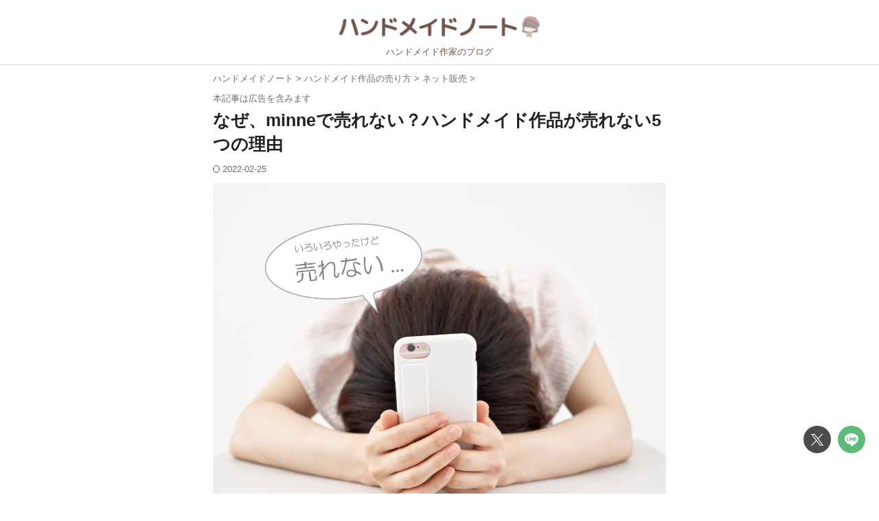

--- FILE ---
content_type: text/html; charset=UTF-8
request_url: https://craftwriter-blog.com/minne-urenai/
body_size: 30197
content:

<!DOCTYPE html>
<!--[if lt IE 7]>
<html class="ie6" lang="ja"> <![endif]-->
<!--[if IE 7]>
<html class="i7" lang="ja"> <![endif]-->
<!--[if IE 8]>
<html class="ie" lang="ja"> <![endif]-->
<!--[if gt IE 8]><!-->
<html lang="ja" class="s-navi-right s-navi-search-overlay  toc-style-default">
<!--<![endif]-->
<head prefix="og: http://ogp.me/ns# fb: http://ogp.me/ns/fb# article: http://ogp.me/ns/article#">
<!-- Global site tag (gtag.js) - Google Analytics -->
<script async src="https://www.googletagmanager.com/gtag/js?id=G-TWGEK25JFD"></script>
<script>
	  window.dataLayer = window.dataLayer || [];
	  function gtag(){dataLayer.push(arguments);}
	  gtag('js', new Date());

	  gtag('config', 'G-TWGEK25JFD');
	</script>
<meta charset="UTF-8">
<meta name="viewport" content="width=device-width,initial-scale=1.0,user-scalable=no,viewport-fit=cover">
<meta name="format-detection" content="telephone=no">
<meta name="referrer" content="no-referrer-when-downgrade"/>
<link rel="alternate" type="application/rss+xml" title="ハンドメイドノート RSS Feed" href="https://craftwriter-blog.com/feed/"/>
<link rel="pingback" href="https://craftwriter-blog.com/xmlrpc.php">
<!--[if lt IE 9]>
		<script src="https://craftwriter-blog.com/wp-content/themes/affinger/js/html5shiv.js" class="" defer data-st-lazy-load="true"></script>
		<![endif]-->
<!-- Manifest added by SuperPWA - Progressive Web Apps Plugin For WordPress -->
<link rel="manifest" href="/superpwa-manifest.json">
<meta name="theme-color" content="#71544b">
<meta name="mobile-web-app-capable" content="yes">
<meta name="apple-touch-fullscreen" content="yes">
<meta name="apple-mobile-web-app-title" content="ハンドメイドノート">
<meta name="application-name" content="ハンドメイドノート">
<meta name="apple-mobile-web-app-capable" content="yes">
<meta name="apple-mobile-web-app-status-bar-style" content="default">
<link rel="apple-touch-icon" href="https://craftwriter-blog.com/wp-content/uploads/2023/04/pwa-192-icon.png">
<link rel="apple-touch-icon" sizes="192x192" href="https://craftwriter-blog.com/wp-content/uploads/2023/04/pwa-192-icon.png">
<link rel="apple-touch-startup-image" media="screen and (device-width: 320px) and (device-height: 568px) and (-webkit-device-pixel-ratio: 2) and (orientation: landscape)" href="https://craftwriter-blog.com/wp-content/uploads/superpwa-splashIcons/super_splash_screens/icon_1136x640.png"/>
<link rel="apple-touch-startup-image" media="screen and (device-width: 320px) and (device-height: 568px) and (-webkit-device-pixel-ratio: 2) and (orientation: portrait)" href="https://craftwriter-blog.com/wp-content/uploads/superpwa-splashIcons/super_splash_screens/icon_640x1136.png"/>
<link rel="apple-touch-startup-image" media="screen and (device-width: 414px) and (device-height: 896px) and (-webkit-device-pixel-ratio: 3) and (orientation: landscape)" href="https://craftwriter-blog.com/wp-content/uploads/superpwa-splashIcons/super_splash_screens/icon_2688x1242.png"/>
<link rel="apple-touch-startup-image" media="screen and (device-width: 414px) and (device-height: 896px) and (-webkit-device-pixel-ratio: 2) and (orientation: landscape)" href="https://craftwriter-blog.com/wp-content/uploads/superpwa-splashIcons/super_splash_screens/icon_1792x828.png"/>
<link rel="apple-touch-startup-image" media="screen and (device-width: 375px) and (device-height: 812px) and (-webkit-device-pixel-ratio: 3) and (orientation: portrait)" href="https://craftwriter-blog.com/wp-content/uploads/superpwa-splashIcons/super_splash_screens/icon_1125x2436.png"/>
<link rel="apple-touch-startup-image" media="screen and (device-width: 414px) and (device-height: 896px) and (-webkit-device-pixel-ratio: 2) and (orientation: portrait)" href="https://craftwriter-blog.com/wp-content/uploads/superpwa-splashIcons/super_splash_screens/icon_828x1792.png"/>
<link rel="apple-touch-startup-image" media="screen and (device-width: 375px) and (device-height: 812px) and (-webkit-device-pixel-ratio: 3) and (orientation: landscape)" href="https://craftwriter-blog.com/wp-content/uploads/superpwa-splashIcons/super_splash_screens/icon_2436x1125.png"/>
<link rel="apple-touch-startup-image" media="screen and (device-width: 414px) and (device-height: 736px) and (-webkit-device-pixel-ratio: 3) and (orientation: portrait)" href="https://craftwriter-blog.com/wp-content/uploads/superpwa-splashIcons/super_splash_screens/icon_1242x2208.png"/>
<link rel="apple-touch-startup-image" media="screen and (device-width: 414px) and (device-height: 736px) and (-webkit-device-pixel-ratio: 3) and (orientation: landscape)" href="https://craftwriter-blog.com/wp-content/uploads/superpwa-splashIcons/super_splash_screens/icon_2208x1242.png"/>
<link rel="apple-touch-startup-image" media="screen and (device-width: 375px) and (device-height: 667px) and (-webkit-device-pixel-ratio: 2) and (orientation: landscape)" href="https://craftwriter-blog.com/wp-content/uploads/superpwa-splashIcons/super_splash_screens/icon_1334x750.png"/>
<link rel="apple-touch-startup-image" media="screen and (device-width: 375px) and (device-height: 667px) and (-webkit-device-pixel-ratio: 2) and (orientation: portrait)" href="https://craftwriter-blog.com/wp-content/uploads/superpwa-splashIcons/super_splash_screens/icon_750x1334.png"/>
<link rel="apple-touch-startup-image" media="screen and (device-width: 1024px) and (device-height: 1366px) and (-webkit-device-pixel-ratio: 2) and (orientation: landscape)" href="https://craftwriter-blog.com/wp-content/uploads/superpwa-splashIcons/super_splash_screens/icon_2732x2048.png"/>
<link rel="apple-touch-startup-image" media="screen and (device-width: 1024px) and (device-height: 1366px) and (-webkit-device-pixel-ratio: 2) and (orientation: portrait)" href="https://craftwriter-blog.com/wp-content/uploads/superpwa-splashIcons/super_splash_screens/icon_2048x2732.png"/>
<link rel="apple-touch-startup-image" media="screen and (device-width: 834px) and (device-height: 1194px) and (-webkit-device-pixel-ratio: 2) and (orientation: landscape)" href="https://craftwriter-blog.com/wp-content/uploads/superpwa-splashIcons/super_splash_screens/icon_2388x1668.png"/>
<link rel="apple-touch-startup-image" media="screen and (device-width: 834px) and (device-height: 1194px) and (-webkit-device-pixel-ratio: 2) and (orientation: portrait)" href="https://craftwriter-blog.com/wp-content/uploads/superpwa-splashIcons/super_splash_screens/icon_1668x2388.png"/>
<link rel="apple-touch-startup-image" media="screen and (device-width: 834px) and (device-height: 1112px) and (-webkit-device-pixel-ratio: 2) and (orientation: landscape)" href="https://craftwriter-blog.com/wp-content/uploads/superpwa-splashIcons/super_splash_screens/icon_2224x1668.png"/>
<link rel="apple-touch-startup-image" media="screen and (device-width: 414px) and (device-height: 896px) and (-webkit-device-pixel-ratio: 3) and (orientation: portrait)" href="https://craftwriter-blog.com/wp-content/uploads/superpwa-splashIcons/super_splash_screens/icon_1242x2688.png"/>
<link rel="apple-touch-startup-image" media="screen and (device-width: 834px) and (device-height: 1112px) and (-webkit-device-pixel-ratio: 2) and (orientation: portrait)" href="https://craftwriter-blog.com/wp-content/uploads/superpwa-splashIcons/super_splash_screens/icon_1668x2224.png"/>
<link rel="apple-touch-startup-image" media="screen and (device-width: 768px) and (device-height: 1024px) and (-webkit-device-pixel-ratio: 2) and (orientation: portrait)" href="https://craftwriter-blog.com/wp-content/uploads/superpwa-splashIcons/super_splash_screens/icon_1536x2048.png"/>
<link rel="apple-touch-startup-image" media="screen and (device-width: 768px) and (device-height: 1024px) and (-webkit-device-pixel-ratio: 2) and (orientation: landscape)" href="https://craftwriter-blog.com/wp-content/uploads/superpwa-splashIcons/super_splash_screens/icon_2048x1536.png"/>
<!-- / SuperPWA.com -->
<meta name='robots' content='max-image-preview:large'/>
<style>img:is([sizes="auto" i], [sizes^="auto," i]) {contain-intrinsic-size:3000px 1500px}</style>
<title>なぜ、minneで売れない？ハンドメイド作品が売れない5つの理由 - ハンドメイドノート</title>
<link rel='dns-prefetch' href='//ajax.googleapis.com'/>
<link rel='dns-prefetch' href='//www.google.com'/>
<link rel="alternate" type="application/rss+xml" title="ハンドメイドノート &raquo; ストーリー フィード" href="https://craftwriter-blog.com/web-stories/feed/"><script type="text/javascript">
/* <![CDATA[ */
window._wpemojiSettings = {"baseUrl":"https:\/\/s.w.org\/images\/core\/emoji\/16.0.1\/72x72\/","ext":".png","svgUrl":"https:\/\/s.w.org\/images\/core\/emoji\/16.0.1\/svg\/","svgExt":".svg","source":{"concatemoji":"https:\/\/craftwriter-blog.com\/wp-includes\/js\/wp-emoji-release.min.js?ver=6.8.2"}};
/*! This file is auto-generated */
!function(s,n){var o,i,e;function c(e){try{var t={supportTests:e,timestamp:(new Date).valueOf()};sessionStorage.setItem(o,JSON.stringify(t))}catch(e){}}function p(e,t,n){e.clearRect(0,0,e.canvas.width,e.canvas.height),e.fillText(t,0,0);var t=new Uint32Array(e.getImageData(0,0,e.canvas.width,e.canvas.height).data),a=(e.clearRect(0,0,e.canvas.width,e.canvas.height),e.fillText(n,0,0),new Uint32Array(e.getImageData(0,0,e.canvas.width,e.canvas.height).data));return t.every(function(e,t){return e===a[t]})}function u(e,t){e.clearRect(0,0,e.canvas.width,e.canvas.height),e.fillText(t,0,0);for(var n=e.getImageData(16,16,1,1),a=0;a<n.data.length;a++)if(0!==n.data[a])return!1;return!0}function f(e,t,n,a){switch(t){case"flag":return n(e,"\ud83c\udff3\ufe0f\u200d\u26a7\ufe0f","\ud83c\udff3\ufe0f\u200b\u26a7\ufe0f")?!1:!n(e,"\ud83c\udde8\ud83c\uddf6","\ud83c\udde8\u200b\ud83c\uddf6")&&!n(e,"\ud83c\udff4\udb40\udc67\udb40\udc62\udb40\udc65\udb40\udc6e\udb40\udc67\udb40\udc7f","\ud83c\udff4\u200b\udb40\udc67\u200b\udb40\udc62\u200b\udb40\udc65\u200b\udb40\udc6e\u200b\udb40\udc67\u200b\udb40\udc7f");case"emoji":return!a(e,"\ud83e\udedf")}return!1}function g(e,t,n,a){var r="undefined"!=typeof WorkerGlobalScope&&self instanceof WorkerGlobalScope?new OffscreenCanvas(300,150):s.createElement("canvas"),o=r.getContext("2d",{willReadFrequently:!0}),i=(o.textBaseline="top",o.font="600 32px Arial",{});return e.forEach(function(e){i[e]=t(o,e,n,a)}),i}function t(e){var t=s.createElement("script");t.src=e,t.defer=!0,s.head.appendChild(t)}"undefined"!=typeof Promise&&(o="wpEmojiSettingsSupports",i=["flag","emoji"],n.supports={everything:!0,everythingExceptFlag:!0},e=new Promise(function(e){s.addEventListener("DOMContentLoaded",e,{once:!0})}),new Promise(function(t){var n=function(){try{var e=JSON.parse(sessionStorage.getItem(o));if("object"==typeof e&&"number"==typeof e.timestamp&&(new Date).valueOf()<e.timestamp+604800&&"object"==typeof e.supportTests)return e.supportTests}catch(e){}return null}();if(!n){if("undefined"!=typeof Worker&&"undefined"!=typeof OffscreenCanvas&&"undefined"!=typeof URL&&URL.createObjectURL&&"undefined"!=typeof Blob)try{var e="postMessage("+g.toString()+"("+[JSON.stringify(i),f.toString(),p.toString(),u.toString()].join(",")+"));",a=new Blob([e],{type:"text/javascript"}),r=new Worker(URL.createObjectURL(a),{name:"wpTestEmojiSupports"});return void(r.onmessage=function(e){c(n=e.data),r.terminate(),t(n)})}catch(e){}c(n=g(i,f,p,u))}t(n)}).then(function(e){for(var t in e)n.supports[t]=e[t],n.supports.everything=n.supports.everything&&n.supports[t],"flag"!==t&&(n.supports.everythingExceptFlag=n.supports.everythingExceptFlag&&n.supports[t]);n.supports.everythingExceptFlag=n.supports.everythingExceptFlag&&!n.supports.flag,n.DOMReady=!1,n.readyCallback=function(){n.DOMReady=!0}}).then(function(){return e}).then(function(){var e;n.supports.everything||(n.readyCallback(),(e=n.source||{}).concatemoji?t(e.concatemoji):e.wpemoji&&e.twemoji&&(t(e.twemoji),t(e.wpemoji)))}))}((window,document),window._wpemojiSettings);
/* ]]> */
</script>
<style id='wp-emoji-styles-inline-css' type='text/css'>img.wp-smiley,img.emoji{display:inline!important;border:none!important;box-shadow:none!important;height:1em!important;width:1em!important;margin:0 .07em!important;vertical-align:-.1em!important;background:none!important;padding:0!important}</style>
<link rel='stylesheet' id='wp-block-library-css' href='https://craftwriter-blog.com/wp-includes/css/dist/block-library/style.min.css?ver=6.8.2' type='text/css' media='all'/>
<style id='classic-theme-styles-inline-css' type='text/css'>.wp-block-button__link{color:#fff;background-color:#32373c;border-radius:9999px;box-shadow:none;text-decoration:none;padding:calc(.667em + 2px) calc(1.333em + 2px);font-size:1.125em}.wp-block-file__button{background:#32373c;color:#fff;text-decoration:none}</style>
<style id='rinkerg-gutenberg-rinker-style-inline-css' type='text/css'>.wp-block-create-block-block{background-color:#21759b;color:#fff;padding:2px}</style>
<style id='global-styles-inline-css' type='text/css'>:root{--wp--preset--aspect-ratio--square:1;--wp--preset--aspect-ratio--4-3: 4/3;--wp--preset--aspect-ratio--3-4: 3/4;--wp--preset--aspect-ratio--3-2: 3/2;--wp--preset--aspect-ratio--2-3: 2/3;--wp--preset--aspect-ratio--16-9: 16/9;--wp--preset--aspect-ratio--9-16: 9/16;--wp--preset--color--black:#000;--wp--preset--color--cyan-bluish-gray:#abb8c3;--wp--preset--color--white:#fff;--wp--preset--color--pale-pink:#f78da7;--wp--preset--color--vivid-red:#cf2e2e;--wp--preset--color--luminous-vivid-orange:#ff6900;--wp--preset--color--luminous-vivid-amber:#fcb900;--wp--preset--color--light-green-cyan:#eefaff;--wp--preset--color--vivid-green-cyan:#00d084;--wp--preset--color--pale-cyan-blue:#8ed1fc;--wp--preset--color--vivid-cyan-blue:#0693e3;--wp--preset--color--vivid-purple:#9b51e0;--wp--preset--color--soft-red:#e92f3d;--wp--preset--color--light-grayish-red:#fdf0f2;--wp--preset--color--vivid-yellow:#ffc107;--wp--preset--color--very-pale-yellow:#fffde7;--wp--preset--color--very-light-gray:#fafafa;--wp--preset--color--very-dark-gray:#313131;--wp--preset--color--original-color-a:#43a047;--wp--preset--color--original-color-b:#795548;--wp--preset--color--original-color-c:#ec407a;--wp--preset--color--original-color-d:#9e9d24;--wp--preset--gradient--vivid-cyan-blue-to-vivid-purple:linear-gradient(135deg,rgba(6,147,227,1) 0%,#9b51e0 100%);--wp--preset--gradient--light-green-cyan-to-vivid-green-cyan:linear-gradient(135deg,#7adcb4 0%,#00d082 100%);--wp--preset--gradient--luminous-vivid-amber-to-luminous-vivid-orange:linear-gradient(135deg,rgba(252,185,0,1) 0%,rgba(255,105,0,1) 100%);--wp--preset--gradient--luminous-vivid-orange-to-vivid-red:linear-gradient(135deg,rgba(255,105,0,1) 0%,#cf2e2e 100%);--wp--preset--gradient--very-light-gray-to-cyan-bluish-gray:linear-gradient(135deg,#eee 0%,#a9b8c3 100%);--wp--preset--gradient--cool-to-warm-spectrum:linear-gradient(135deg,#4aeadc 0%,#9778d1 20%,#cf2aba 40%,#ee2c82 60%,#fb6962 80%,#fef84c 100%);--wp--preset--gradient--blush-light-purple:linear-gradient(135deg,#ffceec 0%,#9896f0 100%);--wp--preset--gradient--blush-bordeaux:linear-gradient(135deg,#fecda5 0%,#fe2d2d 50%,#6b003e 100%);--wp--preset--gradient--luminous-dusk:linear-gradient(135deg,#ffcb70 0%,#c751c0 50%,#4158d0 100%);--wp--preset--gradient--pale-ocean:linear-gradient(135deg,#fff5cb 0%,#b6e3d4 50%,#33a7b5 100%);--wp--preset--gradient--electric-grass:linear-gradient(135deg,#caf880 0%,#71ce7e 100%);--wp--preset--gradient--midnight:linear-gradient(135deg,#020381 0%,#2874fc 100%);--wp--preset--font-size--small:.8em;--wp--preset--font-size--medium:20px;--wp--preset--font-size--large:1.5em;--wp--preset--font-size--x-large:42px;--wp--preset--font-size--st-regular:1em;--wp--preset--font-size--huge:3em;--wp--preset--spacing--20:.44rem;--wp--preset--spacing--30:.67rem;--wp--preset--spacing--40:1rem;--wp--preset--spacing--50:1.5rem;--wp--preset--spacing--60:2.25rem;--wp--preset--spacing--70:3.38rem;--wp--preset--spacing--80:5.06rem;--wp--preset--shadow--natural:6px 6px 9px rgba(0,0,0,.2);--wp--preset--shadow--deep:12px 12px 50px rgba(0,0,0,.4);--wp--preset--shadow--sharp:6px 6px 0 rgba(0,0,0,.2);--wp--preset--shadow--outlined:6px 6px 0 -3px rgba(255,255,255,1) , 6px 6px rgba(0,0,0,1);--wp--preset--shadow--crisp:6px 6px 0 rgba(0,0,0,1)}:where(.is-layout-flex){gap:.5em}:where(.is-layout-grid){gap:.5em}body .is-layout-flex{display:flex}.is-layout-flex{flex-wrap:wrap;align-items:center}.is-layout-flex > :is(*, div){margin:0}body .is-layout-grid{display:grid}.is-layout-grid > :is(*, div){margin:0}:where(.wp-block-columns.is-layout-flex){gap:2em}:where(.wp-block-columns.is-layout-grid){gap:2em}:where(.wp-block-post-template.is-layout-flex){gap:1.25em}:where(.wp-block-post-template.is-layout-grid){gap:1.25em}.has-black-color{color:var(--wp--preset--color--black)!important}.has-cyan-bluish-gray-color{color:var(--wp--preset--color--cyan-bluish-gray)!important}.has-white-color{color:var(--wp--preset--color--white)!important}.has-pale-pink-color{color:var(--wp--preset--color--pale-pink)!important}.has-vivid-red-color{color:var(--wp--preset--color--vivid-red)!important}.has-luminous-vivid-orange-color{color:var(--wp--preset--color--luminous-vivid-orange)!important}.has-luminous-vivid-amber-color{color:var(--wp--preset--color--luminous-vivid-amber)!important}.has-light-green-cyan-color{color:var(--wp--preset--color--light-green-cyan)!important}.has-vivid-green-cyan-color{color:var(--wp--preset--color--vivid-green-cyan)!important}.has-pale-cyan-blue-color{color:var(--wp--preset--color--pale-cyan-blue)!important}.has-vivid-cyan-blue-color{color:var(--wp--preset--color--vivid-cyan-blue)!important}.has-vivid-purple-color{color:var(--wp--preset--color--vivid-purple)!important}.has-black-background-color{background-color:var(--wp--preset--color--black)!important}.has-cyan-bluish-gray-background-color{background-color:var(--wp--preset--color--cyan-bluish-gray)!important}.has-white-background-color{background-color:var(--wp--preset--color--white)!important}.has-pale-pink-background-color{background-color:var(--wp--preset--color--pale-pink)!important}.has-vivid-red-background-color{background-color:var(--wp--preset--color--vivid-red)!important}.has-luminous-vivid-orange-background-color{background-color:var(--wp--preset--color--luminous-vivid-orange)!important}.has-luminous-vivid-amber-background-color{background-color:var(--wp--preset--color--luminous-vivid-amber)!important}.has-light-green-cyan-background-color{background-color:var(--wp--preset--color--light-green-cyan)!important}.has-vivid-green-cyan-background-color{background-color:var(--wp--preset--color--vivid-green-cyan)!important}.has-pale-cyan-blue-background-color{background-color:var(--wp--preset--color--pale-cyan-blue)!important}.has-vivid-cyan-blue-background-color{background-color:var(--wp--preset--color--vivid-cyan-blue)!important}.has-vivid-purple-background-color{background-color:var(--wp--preset--color--vivid-purple)!important}.has-black-border-color{border-color:var(--wp--preset--color--black)!important}.has-cyan-bluish-gray-border-color{border-color:var(--wp--preset--color--cyan-bluish-gray)!important}.has-white-border-color{border-color:var(--wp--preset--color--white)!important}.has-pale-pink-border-color{border-color:var(--wp--preset--color--pale-pink)!important}.has-vivid-red-border-color{border-color:var(--wp--preset--color--vivid-red)!important}.has-luminous-vivid-orange-border-color{border-color:var(--wp--preset--color--luminous-vivid-orange)!important}.has-luminous-vivid-amber-border-color{border-color:var(--wp--preset--color--luminous-vivid-amber)!important}.has-light-green-cyan-border-color{border-color:var(--wp--preset--color--light-green-cyan)!important}.has-vivid-green-cyan-border-color{border-color:var(--wp--preset--color--vivid-green-cyan)!important}.has-pale-cyan-blue-border-color{border-color:var(--wp--preset--color--pale-cyan-blue)!important}.has-vivid-cyan-blue-border-color{border-color:var(--wp--preset--color--vivid-cyan-blue)!important}.has-vivid-purple-border-color{border-color:var(--wp--preset--color--vivid-purple)!important}.has-vivid-cyan-blue-to-vivid-purple-gradient-background{background:var(--wp--preset--gradient--vivid-cyan-blue-to-vivid-purple)!important}.has-light-green-cyan-to-vivid-green-cyan-gradient-background{background:var(--wp--preset--gradient--light-green-cyan-to-vivid-green-cyan)!important}.has-luminous-vivid-amber-to-luminous-vivid-orange-gradient-background{background:var(--wp--preset--gradient--luminous-vivid-amber-to-luminous-vivid-orange)!important}.has-luminous-vivid-orange-to-vivid-red-gradient-background{background:var(--wp--preset--gradient--luminous-vivid-orange-to-vivid-red)!important}.has-very-light-gray-to-cyan-bluish-gray-gradient-background{background:var(--wp--preset--gradient--very-light-gray-to-cyan-bluish-gray)!important}.has-cool-to-warm-spectrum-gradient-background{background:var(--wp--preset--gradient--cool-to-warm-spectrum)!important}.has-blush-light-purple-gradient-background{background:var(--wp--preset--gradient--blush-light-purple)!important}.has-blush-bordeaux-gradient-background{background:var(--wp--preset--gradient--blush-bordeaux)!important}.has-luminous-dusk-gradient-background{background:var(--wp--preset--gradient--luminous-dusk)!important}.has-pale-ocean-gradient-background{background:var(--wp--preset--gradient--pale-ocean)!important}.has-electric-grass-gradient-background{background:var(--wp--preset--gradient--electric-grass)!important}.has-midnight-gradient-background{background:var(--wp--preset--gradient--midnight)!important}.has-small-font-size{font-size:var(--wp--preset--font-size--small)!important}.has-medium-font-size{font-size:var(--wp--preset--font-size--medium)!important}.has-large-font-size{font-size:var(--wp--preset--font-size--large)!important}.has-x-large-font-size{font-size:var(--wp--preset--font-size--x-large)!important}:where(.wp-block-post-template.is-layout-flex){gap:1.25em}:where(.wp-block-post-template.is-layout-grid){gap:1.25em}:where(.wp-block-columns.is-layout-flex){gap:2em}:where(.wp-block-columns.is-layout-grid){gap:2em}:root :where(.wp-block-pullquote){font-size:1.5em;line-height:1.6}</style>
<link rel='stylesheet' id='yyi_rinker_stylesheet-css' href='https://craftwriter-blog.com/wp-content/plugins/yyi-rinker/css/style.css?v=1.11.1&#038;ver=6.8.2' type='text/css' media='all'/>
<link rel='stylesheet' id='normalize-css' href='https://craftwriter-blog.com/wp-content/themes/affinger/css/normalize.css?ver=1.5.9' type='text/css' media='all'/>
<link rel='stylesheet' id='font-awesome-css' href='https://craftwriter-blog.com/wp-content/themes/affinger/css/fontawesome/css/font-awesome.min.css?ver=4.7.0' type='text/css' media='all'/>
<link rel='stylesheet' id='font-awesome-animation-css' href='https://craftwriter-blog.com/wp-content/themes/affinger/css/fontawesome/css/font-awesome-animation.min.css?ver=6.8.2' type='text/css' media='all'/>
<link rel='stylesheet' id='st_svg-css' href='https://craftwriter-blog.com/wp-content/themes/affinger/st_svg/style.css?ver=20240601' type='text/css' media='all'/>
<link rel='stylesheet' id='slick-css' href='https://craftwriter-blog.com/wp-content/themes/affinger/vendor/slick/slick.css?ver=1.8.0' type='text/css' media='all'/>
<link rel='stylesheet' id='slick-theme-css' href='https://craftwriter-blog.com/wp-content/themes/affinger/vendor/slick/slick-theme.css?ver=1.8.0' type='text/css' media='all'/>
<link rel='stylesheet' id='style-css' href='https://craftwriter-blog.com/wp-content/themes/affinger/style.css?ver=20240601' type='text/css' media='all'/>
<link rel='stylesheet' id='st-lazy-load-index-css' href='https://craftwriter-blog.com/wp-content/plugins/st-lazy-load/assets/bundles/index.css?ver=f4577087faf4d337f162' type='text/css' media='all'/>
<link rel='stylesheet' id='fancybox-css' href='https://craftwriter-blog.com/wp-content/plugins/easy-fancybox/fancybox/1.3.28/jquery.fancybox.min.css?ver=6.8.2' type='text/css' media='screen'/>
<style id='fancybox-inline-css' type='text/css'>.fancybox-hidden{display:none}#fancybox-content .fancybox-hidden,#fancybox-tmp .fancybox-hidden{display:revert}</style>
<link rel='stylesheet' id='st-themecss-css' href='https://craftwriter-blog.com/wp-content/themes/affinger/st-themecss-loader.php?ver=6.8.2' type='text/css' media='all'/>
<script type="text/javascript" src="//ajax.googleapis.com/ajax/libs/jquery/1.11.3/jquery.min.js?ver=1.11.3" id="jquery-js" data-st-lazy-load="false"></script>
<script type="text/javascript" src="https://craftwriter-blog.com/wp-content/plugins/yyi-rinker/js/event-tracking.js?v=1.11.1" id="yyi_rinker_event_tracking_script-js" class="" defer data-st-lazy-load="true"></script>
<script type="text/javascript" src="https://craftwriter-blog.com/wp-content/themes/affinger/js/smoothscroll.js,qver=6.8.2.pagespeed.ce.wRFRI_YmdQ.js" id="smoothscroll-js" class="" defer data-st-lazy-load="true"></script>
<script src="https://www.google.com/recaptcha/api.js?ver=6.8.2" async defer></script><link rel="https://api.w.org/" href="https://craftwriter-blog.com/wp-json/"/><link rel="alternate" title="JSON" type="application/json" href="https://craftwriter-blog.com/wp-json/wp/v2/posts/3684"/><link rel='shortlink' href='https://craftwriter-blog.com/?p=3684'/>
<script type="text/javascript" language="javascript">
    var vc_pid = "887338405";
</script><script type="text/javascript" src="//aml.valuecommerce.com/vcdal.js" async></script><style>.yyi-rinker-images{display:flex;justify-content:center;align-items:center;position:relative}div.yyi-rinker-image img.yyi-rinker-main-img.hidden{display:none}.yyi-rinker-images-arrow{cursor:pointer;position:absolute;top:50%;display:block;margin-top:-11px;opacity:.6;width:22px}.yyi-rinker-images-arrow-left{left:-10px}.yyi-rinker-images-arrow-right{right:-10px}.yyi-rinker-images-arrow-left.hidden{display:none}.yyi-rinker-images-arrow-right.hidden{display:none}div.yyi-rinker-contents.yyi-rinker-design-tate div.yyi-rinker-box{flex-direction:column}div.yyi-rinker-contents.yyi-rinker-design-slim div.yyi-rinker-box .yyi-rinker-links{flex-direction:column}div.yyi-rinker-contents.yyi-rinker-design-slim div.yyi-rinker-info{width:100%}div.yyi-rinker-contents.yyi-rinker-design-slim .yyi-rinker-title{text-align:center}div.yyi-rinker-contents.yyi-rinker-design-slim .yyi-rinker-links{text-align:center}div.yyi-rinker-contents.yyi-rinker-design-slim .yyi-rinker-image{margin:auto}div.yyi-rinker-contents.yyi-rinker-design-slim div.yyi-rinker-info ul.yyi-rinker-links li{align-self:stretch}div.yyi-rinker-contents.yyi-rinker-design-slim div.yyi-rinker-box div.yyi-rinker-info{padding:0}div.yyi-rinker-contents.yyi-rinker-design-slim div.yyi-rinker-box{flex-direction:column;padding:14px 5px 0}.yyi-rinker-design-slim div.yyi-rinker-box div.yyi-rinker-info{text-align:center}.yyi-rinker-design-slim div.price-box span.price{display:block}div.yyi-rinker-contents.yyi-rinker-design-slim div.yyi-rinker-info div.yyi-rinker-title a{font-size:16px}div.yyi-rinker-contents.yyi-rinker-design-slim ul.yyi-rinker-links li.amazonkindlelink:before,div.yyi-rinker-contents.yyi-rinker-design-slim ul.yyi-rinker-links li.amazonlink:before,div.yyi-rinker-contents.yyi-rinker-design-slim ul.yyi-rinker-links li.rakutenlink:before,div.yyi-rinker-contents.yyi-rinker-design-slim ul.yyi-rinker-links li.yahoolink:before,div.yyi-rinker-contents.yyi-rinker-design-slim ul.yyi-rinker-links li.mercarilink:before{font-size:12px}div.yyi-rinker-contents.yyi-rinker-design-slim ul.yyi-rinker-links li a{font-size:13px}.entry-content ul.yyi-rinker-links li{padding:0}div.yyi-rinker-contents .yyi-rinker-attention.attention_desing_right_ribbon{width:89px;height:91px;position:absolute;top:-1px;right:-1px;left:auto;overflow:hidden}div.yyi-rinker-contents .yyi-rinker-attention.attention_desing_right_ribbon span{display:inline-block;width:146px;position:absolute;padding:4px 0;left:-13px;top:12px;text-align:center;font-size:12px;line-height:24px;-webkit-transform:rotate(45deg);transform:rotate(45deg);box-shadow:0 1px 3px rgba(0,0,0,.2)}div.yyi-rinker-contents .yyi-rinker-attention.attention_desing_right_ribbon{background:none}.yyi-rinker-attention.attention_desing_right_ribbon .yyi-rinker-attention-after,.yyi-rinker-attention.attention_desing_right_ribbon .yyi-rinker-attention-before{display:none}div.yyi-rinker-use-right_ribbon div.yyi-rinker-title{margin-right:2rem}</style><meta name="robots" content="index, follow"/>
<meta name="keywords" content="minne,売れない">
<meta name="description" content="ハンドメイド作家の私が、ハンドメイドマーケットminne（ミンネ）で「コレは売れなかったなぁ」と痛感した作品の特徴を5つまとめました。minneをはじめたばかりで全然注文が入らない、お客様に見てもらえない、と悩む作家さんはご参考に。">
<script type="application/ld+json">
{
  "@context": "https://schema.org",
  "@type": "FAQPage",
  "mainEntity": [{
   "@type": "Question",
    "name": "売れない理由は？",
    "acceptedAnswer": {
      "@type": "Answer",
      "text": "私のハンドメイド作品がminneで全然売れなかった理由は<ol><li><a href='https://craftwriter-blog.com/minne-urenai/#reason1'>競合が多い</a></li><li><a href='https://craftwriter-blog.com/minne-urenai/#reason2'>オリジナリティが低い</a></li><li><a href='https://craftwriter-blog.com/minne-urenai/#reason3'>価格設定が間違っている</a></li><li><a href='https://craftwriter-blog.com/minne-urenai/#reason4'>写真のクオリティが低い</a></li><li><a href='https://craftwriter-blog.com/minne-urenai/#reason5'>検索機能をうまく使えていない</a></li></ol>の5つ。"
    }
  },
{
    "@type": "Question",
    "name": "売れるにはどうする？",
    "acceptedAnswer": {
      "@type": "Answer",
      "text": "売れなかった原因を踏まえると、<ul><li>ライバル（競合）が少ないジャンルで売る</li><li>手間暇を掛けた独創性のある作品を売る</li><li>お客様が納得して買える価格で売る</li><li>クオリティの高い写真を撮る</li><li>検索されるためキーワードを意識して作品名・説明文を考える</li></ul>といった作品を作ると売れるようになるかと思います。<a href='https://craftwriter-blog.com/minne-urenai/#ureru'>もっと詳しく</a>"
     }
  }]
}
</script>
<meta name="thumbnail" content="https://craftwriter-blog.com/wp-content/uploads/2018/06/urenai-minne.jpg">
<meta name="google-site-verification" content="Gbbmxs0qWVJKUteaBC1C2LMB9tBTiaCBDTCn9TsCEI0"/>
<link rel="canonical" href="https://craftwriter-blog.com/minne-urenai/"/>
<style type="text/css" id="custom-background-css">body.custom-background{background-color:#fff}</style>
<link rel="icon" href="https://craftwriter-blog.com/wp-content/uploads/2023/04/handmade-favicon-96x96.ico" sizes="32x32"/>
<link rel="icon" href="https://craftwriter-blog.com/wp-content/uploads/2023/04/handmade-favicon-256x254.ico" sizes="192x192"/>
<meta name="msapplication-TileImage" content="https://craftwriter-blog.com/wp-content/uploads/2023/04/handmade-favicon.ico"/>
<style type="text/css" id="wp-custom-css">.post .st-sns-singular{position:fixed;right:15px;bottom:30px;width:initial;opacity:.95;z-index:100000}.postid-12015 .st-sns-singular,.postid-8277 .st-sns-singular,.postid-14382 .st-sns-singular,.postid-352 .st-sns-singular,.postid-1134 .st-sns-singular,.postid-8299 .st-sns-singular,.postid-8370 .st-sns-singular,.postid-9395 .st-sns-singular{display:none}@media print,screen and (min-width:960px){#headbox{padding:10px 10px}}#headbox-bg{border-bottom:solid 1px #ddd}span.catname.st-catid-ad{color:#6d6d6d;background:#fff;padding:0}.st-catgroup{margin-bottom:-10px!important}a{text-decoration:none}.h2modoki, h2:not([class^="is-style-st-heading-custom-"]):not([class*=" is-style-st-heading-custom-"]):not(.st-css-no) {border-bottom:10px solid #e8e5e2;display:inline-block}.graybox{background-color:#f5f5f5;border-radius:5px}.graybox:not(.noborder) {border:none}#comments input[type="submit"]{background-color:#71544b;color:#fff}@media only screen and (max-width:599px){div.yyi-rinker-info{padding-left:0!important}}div.yyi-rinker-contents ul.yyi-rinker-links li a:after{position:absolute;right:auto;padding-left:5px;font-family:"FontAwesome";content:"\f105"!important;transition:.3s ease-in-out}.yyi-rinker-title a{color:#1a73e8!important;font-size:18px}.yyi-rinker-title a:hover{color:#ba2636!important}.yyi-rinker-detail .brand{margin:5px 0!important}div.yyi-rinker-contents ul.yyi-rinker-links li.amazonlink{background:#ffc266}div.yyi-rinker-contents ul.yyi-rinker-links li.rakutenlink{background:#ff7c74}div.yyi-rinker-contents ul.yyi-rinker-links li.yahoolink{background:#95cad7}div.yyi-rinker-contents{border-radius:5px}div.yyi-rinker-contents .yyi-rinker-attention{background:#ffc266!important}.yyi-rinker-attention-after{border-left-color:#ffc266!important}.post p.cardbox-more{border:1px solid #a3a3a3;color:#000!important}.mainbox .google-auto-placed:before{content:"スポンサーリンク";font-size:14px;display:block;  margin-bottom: .1em}</style>
<!-- OGP -->
<meta property="og:locale" content="ja_JP">
<meta property="fb:app_id" content="2124662834325831">
<meta property="og:type" content="article">
<meta property="og:title" content="なぜ、minneで売れない？ハンドメイド作品が売れない5つの理由">
<meta property="og:url" content="https://craftwriter-blog.com/minne-urenai/">
<meta property="og:description" content="ハンドメイド作家の私が、ハンドメイドマーケットminne（ミンネ）で「コレは売れなかったなぁ」と痛感した作品の特徴を5つまとめました。minneをはじめたばかりで全然注文が入らない、お客様に見てもらえ">
<meta property="og:site_name" content="ハンドメイドノート">
<meta property="og:image" content="https://craftwriter-blog.com/wp-content/uploads/2018/06/urenai-minne.jpg">
<meta property="article:published_time" content="2018-06-04T17:18:56+09:00"/>
<meta property="article:author" content="ハンドメイドノート"/>
<meta name="twitter:card" content="summary_large_image">
<meta name="twitter:site" content="@handmadenote">
<meta name="twitter:title" content="なぜ、minneで売れない？ハンドメイド作品が売れない5つの理由">
<meta name="twitter:description" content="ハンドメイド作家の私が、ハンドメイドマーケットminne（ミンネ）で「コレは売れなかったなぁ」と痛感した作品の特徴を5つまとめました。minneをはじめたばかりで全然注文が入らない、お客様に見てもらえ">
<meta name="twitter:image" content="https://craftwriter-blog.com/wp-content/uploads/2018/06/urenai-minne.jpg">
<!-- /OGP -->
<script>
	(function (window, document, $, undefined) {
		'use strict';

		var SlideBox = (function () {
			/**
			 * @param $element
			 *
			 * @constructor
			 */
			function SlideBox($element) {
				this._$element = $element;
			}

			SlideBox.prototype.$content = function () {
				return this._$element.find('[data-st-slidebox-content]');
			};

			SlideBox.prototype.$toggle = function () {
				return this._$element.find('[data-st-slidebox-toggle]');
			};

			SlideBox.prototype.$icon = function () {
				return this._$element.find('[data-st-slidebox-icon]');
			};

			SlideBox.prototype.$text = function () {
				return this._$element.find('[data-st-slidebox-text]');
			};

			SlideBox.prototype.is_expanded = function () {
				return !!(this._$element.filter('[data-st-slidebox-expanded="true"]').length);
			};

			SlideBox.prototype.expand = function () {
				var self = this;

				this.$content().slideDown()
					.promise()
					.then(function () {
						var $icon = self.$icon();
						var $text = self.$text();

						$icon.removeClass($icon.attr('data-st-slidebox-icon-collapsed'))
							.addClass($icon.attr('data-st-slidebox-icon-expanded'))

						$text.text($text.attr('data-st-slidebox-text-expanded'))

						self._$element.removeClass('is-collapsed')
							.addClass('is-expanded');

						self._$element.attr('data-st-slidebox-expanded', 'true');
					});
			};

			SlideBox.prototype.collapse = function () {
				var self = this;

				this.$content().slideUp()
					.promise()
					.then(function () {
						var $icon = self.$icon();
						var $text = self.$text();

						$icon.removeClass($icon.attr('data-st-slidebox-icon-expanded'))
							.addClass($icon.attr('data-st-slidebox-icon-collapsed'))

						$text.text($text.attr('data-st-slidebox-text-collapsed'))

						self._$element.removeClass('is-expanded')
							.addClass('is-collapsed');

						self._$element.attr('data-st-slidebox-expanded', 'false');
					});
			};

			SlideBox.prototype.toggle = function () {
				if (this.is_expanded()) {
					this.collapse();
				} else {
					this.expand();
				}
			};

			SlideBox.prototype.add_event_listeners = function () {
				var self = this;

				this.$toggle().on('click', function (event) {
					self.toggle();
				});
			};

			SlideBox.prototype.initialize = function () {
				this.add_event_listeners();
			};

			return SlideBox;
		}());

		function on_ready() {
			var slideBoxes = [];

			$('[data-st-slidebox]').each(function () {
				var $element = $(this);
				var slideBox = new SlideBox($element);

				slideBoxes.push(slideBox);

				slideBox.initialize();
			});

			return slideBoxes;
		}

		$(on_ready);
	}(window, window.document, jQuery));
</script>
<script>
	(function (window, document, $, undefined) {
		'use strict';

		$(function(){
			/* 第一階層のみの目次にクラスを挿入 */
			$("#toc_container:not(:has(ul ul))").addClass("only-toc");
			/* アコーディオンメニュー内のカテゴリーにクラス追加 */
			$(".st-ac-box ul:has(.cat-item)").each(function(){
				$(this).addClass("st-ac-cat");
			});
		});
	}(window, window.document, jQuery));
</script>
<script>
	(function (window, document, $, undefined) {
		'use strict';

		$(function(){
									$('.st-star').parent('.rankh4').css('padding-bottom','5px'); // スターがある場合のランキング見出し調整
		});
	}(window, window.document, jQuery));
</script>
<script>
		(function (window, document, $, undefined) {
			'use strict';

			$(function() {
				$('.is-style-st-paragraph-kaiwa').wrapInner('<span class="st-paragraph-kaiwa-text">');
			});
		}(window, window.document, jQuery));
	</script>
<script>
		(function (window, document, $, undefined) {
			'use strict';

			$(function() {
				$('.is-style-st-paragraph-kaiwa-b').wrapInner('<span class="st-paragraph-kaiwa-text">');
			});
		}(window, window.document, jQuery));
	</script>
<script>
	/* Gutenbergスタイルを調整 */
	(function (window, document, $, undefined) {
		'use strict';

		$(function() {
			$( '[class^="is-style-st-paragraph-"],[class*=" is-style-st-paragraph-"]' ).wrapInner( '<span class="st-noflex"></span>' );
		});
	}(window, window.document, jQuery));
</script>
</head>
<body ontouchstart="" class="wp-singular post-template-default single single-post postid-3684 single-format-standard custom-background wp-theme-affinger st-af-ex single-cat-17 not-front-page">	<div id="st-ami">
<div id="wrapper" class="colum1" ontouchstart="">
<div id="wrapper-in">
<header id="st-headwide">
<div id="header-full">
<div id="headbox-bg-fixed">
<div id="headbox-bg">
<div id="headbox">
<nav id="s-navi" class="pcnone" data-st-nav data-st-nav-type="normal">
<dl class="acordion is-active" data-st-nav-primary>
<dt class="trigger">
<p class="acordion_button"><span class="op op-menu"><i class="st-fa st-svg-menu"></i></span></p>
<p class="acordion_button acordion_button_search"><span class="op op-search"><i class="st-fa st-svg-search_s op-search-close"></i></span></p>
<div id="st-mobile-logo"></div>
<!-- 追加メニュー -->
<!-- 追加メニュー2 -->
</dt>
<dd class="acordion_tree">
<div class="acordion_tree_content">
<div class="menu-%e3%82%b9%e3%83%9e%e3%83%9b%e3%82%b9%e3%83%a9%e3%82%a4%e3%83%89-container"><ul id="menu-%e3%82%b9%e3%83%9e%e3%83%9b%e3%82%b9%e3%83%a9%e3%82%a4%e3%83%89" class="menu"><li id="menu-item-12367" class="menu-item menu-item-type-custom menu-item-object-custom menu-item-home menu-item-12367"><a href="https://craftwriter-blog.com/"><span class="menu-item-label">ホーム</span></a></li>
<li id="menu-item-12370" class="menu-item menu-item-type-post_type menu-item-object-page menu-item-12370"><a href="https://craftwriter-blog.com/profile/"><span class="menu-item-label">運営者</span></a></li>
<li id="menu-item-12372" class="menu-item menu-item-type-post_type menu-item-object-page menu-item-12372"><a href="https://craftwriter-blog.com/contact/"><span class="menu-item-label">お問い合わせ</span></a></li>
<li id="menu-item-12368" class="menu-item menu-item-type-post_type menu-item-object-page menu-item-privacy-policy menu-item-12368"><a rel="privacy-policy" href="https://craftwriter-blog.com/privacy-policy/"><span class="menu-item-label">プライバシーポリシー</span></a></li>
</ul></div>
<div class="clear"></div>
</div>
</dd>
<dd class="acordion_search">
<div class="acordion_search_content">
<div id="search-8" class="st-widgets-box search-widgets-top widget_search"><p class="st-widgets-title">記事を探す</p><div id="search" class="search-custom-d">
<form method="get" id="searchform" action="https://craftwriter-blog.com/">
<label class="hidden" for="s">
</label>
<input type="text" placeholder="キーワードで検索" value="" name="s" id="s"/>
<input type="submit" value="&#xf002;" class="st-fa" id="searchsubmit"/>
</form>
</div>
<!-- /stinger -->
</div><div id="tag_cloud-3" class="st-widgets-box search-widgets-top widget_tag_cloud"><p class="st-widgets-title">人気の検索ワード</p><div class="tagcloud"><a href="https://craftwriter-blog.com/tag/base/" class="tag-cloud-link tag-link-59 tag-link-position-1" style="font-size: 11.549295774648pt;" aria-label="BASE (11個の項目)">BASE</a>
<a href="https://craftwriter-blog.com/tag/minne/" class="tag-cloud-link tag-link-25 tag-link-position-2" style="font-size: 22pt;" aria-label="minne (40個の項目)">minne</a>
<a href="https://craftwriter-blog.com/tag/stores/" class="tag-cloud-link tag-link-58 tag-link-position-3" style="font-size: 8pt;" aria-label="STORES (7個の項目)">STORES</a>
<a href="https://craftwriter-blog.com/tag/seria/" class="tag-cloud-link tag-link-60 tag-link-position-4" style="font-size: 8.9859154929577pt;" aria-label="セリア (8個の項目)">セリア</a>
<a href="https://craftwriter-blog.com/tag/daiso/" class="tag-cloud-link tag-link-61 tag-link-position-5" style="font-size: 17.070422535211pt;" aria-label="ダイソー (22個の項目)">ダイソー</a>
<a href="https://craftwriter-blog.com/tag/mercari/" class="tag-cloud-link tag-link-41 tag-link-position-6" style="font-size: 21.014084507042pt;" aria-label="メルカリ (35個の項目)">メルカリ</a>
<a href="https://craftwriter-blog.com/tag/sentence/" class="tag-cloud-link tag-link-67 tag-link-position-7" style="font-size: 8.9859154929577pt;" aria-label="例文 (8個の項目)">例文</a>
<a href="https://craftwriter-blog.com/tag/photo-shoot/" class="tag-cloud-link tag-link-65 tag-link-position-8" style="font-size: 15.098591549296pt;" aria-label="写真撮影 (17個の項目)">写真撮影</a>
<a href="https://craftwriter-blog.com/tag/pr-tool/" class="tag-cloud-link tag-link-68 tag-link-position-9" style="font-size: 10.760563380282pt;" aria-label="宣伝ツール (10個の項目)">宣伝ツール</a>
<a href="https://craftwriter-blog.com/tag/packing-materials/" class="tag-cloud-link tag-link-64 tag-link-position-10" style="font-size: 15.492957746479pt;" aria-label="梱包資材 (18個の項目)">梱包資材</a>
<a href="https://craftwriter-blog.com/tag/copyright/" class="tag-cloud-link tag-link-63 tag-link-position-11" style="font-size: 15.887323943662pt;" aria-label="著作権 (19個の項目)">著作権</a></div>
</div>	</div>
</dd>
</dl>
</nav>
<div id="header-l">
<div id="st-text-logo">
<!-- ロゴ又はブログ名 -->
<p class="sitename sitenametop"><a href="https://craftwriter-blog.com/">
<img data-src="https://craftwriter-blog.com/wp-content/uploads/2023/08/handmade-note-header-logo.png" width="320" height="50" alt="ハンドメイドノート" class="st-lazy-load-lazy" src="[data-uri]" data-aspectratio="320/50" data-st-lazy-load="true"><noscript class="st-lazy-load-noscript"><img src="https://craftwriter-blog.com/wp-content/uploads/2023/08/handmade-note-header-logo.png" width="320" height="50" alt="ハンドメイドノート"></noscript> </a></p>
<!-- ロゴ又はブログ名ここまで -->
<!-- キャプション -->
<p class="descr">
ハンドメイド作家のブログ	</p>
</div>
</div><!-- /#header-l -->
<div id="header-r" class="smanone">
</div><!-- /#header-r -->
</div><!-- /#headbox -->
</div><!-- /#headbox-bg clearfix -->
</div><!-- /#headbox-bg-fixed -->
<div id="gazou-wide">
<div id="st-headerbox">
<div id="st-header">
</div>
</div>
</div>
</div><!-- #header-full -->
</header>
<div id="content-w">
<div id="st-header-post-under-box" class="st-header-post-no-data " style="">
<div class="st-dark-cover">
</div>
</div>
<div id="content" class="clearfix">
<div id="contentInner">
<main>
<article>
<div id="post-3684" class="st-post post-3684 post type-post status-publish format-standard has-post-thumbnail hentry category-internet-sales tag-minne">
<!--ぱんくず -->
<div id="breadcrumb">
<ol itemscope itemtype="http://schema.org/BreadcrumbList">
<li itemprop="itemListElement" itemscope itemtype="http://schema.org/ListItem">
<a href="https://craftwriter-blog.com" itemprop="item">
<span itemprop="name">ハンドメイドノート</span>
</a>
&gt;
<meta itemprop="position" content="1"/>
</li>
<li itemprop="itemListElement" itemscope itemtype="http://schema.org/ListItem">
<a href="https://craftwriter-blog.com/category/handmade-sell/" itemprop="item">
<span itemprop="name">ハンドメイド作品の売り方</span>
</a>
&gt;
<meta itemprop="position" content="2"/>
</li>
<li itemprop="itemListElement" itemscope itemtype="http://schema.org/ListItem">
<a href="https://craftwriter-blog.com/category/handmade-sell/internet-sales/" itemprop="item">
<span itemprop="name">ネット販売</span>
</a>
&gt;
<meta itemprop="position" content="3"/>
</li>
</ol>
</div>
<!--/ ぱんくず -->
<!--ループ開始 -->
<p class="st-catgroup"><span class="catname st-catid-ad">本記事は広告を含みます</span></p>
<h1 class="entry-title">なぜ、minneで売れない？ハンドメイド作品が売れない5つの理由</h1>
<div class="blogbox ">
<p><span class="kdate">
<i class="st-fa st-svg-refresh"></i><time class="updated" datetime="2022-02-25T08:26:32+0900">2022-02-25</time>
</span></p>
</div>
<div class="mainbox">
<div id="nocopy"><!-- コピー禁止エリアここから -->
<div class=" st-eyecatch-under">
<img width="1201" height="901" data-src="https://craftwriter-blog.com/wp-content/uploads/2018/06/urenai-minne.jpg" class="attachment-full size-full wp-post-image st-lazy-load-lazy" alt="私のハンドメイド作品がminneで全然売れなかった5つの理由" decoding="async" fetchpriority="high" data-srcset="https://craftwriter-blog.com/wp-content/uploads/2018/06/urenai-minne.jpg 1201w, https://craftwriter-blog.com/wp-content/uploads/2018/06/urenai-minne-300x225.jpg 300w, https://craftwriter-blog.com/wp-content/uploads/2018/06/urenai-minne-768x576.jpg 768w, https://craftwriter-blog.com/wp-content/uploads/2018/06/urenai-minne-1024x768.jpg 1024w" data-sizes="(max-width: 1201px) 100vw, 1201px" src="[data-uri]" data-aspectratio="1201/901" data-st-lazy-load="true"><noscript class="st-lazy-load-noscript"><img width="1201" height="901" src="https://craftwriter-blog.com/wp-content/uploads/2018/06/urenai-minne.jpg" class="attachment-full size-full wp-post-image" alt="私のハンドメイド作品がminneで全然売れなかった5つの理由" decoding="async" fetchpriority="high" srcset="https://craftwriter-blog.com/wp-content/uploads/2018/06/urenai-minne.jpg 1201w, https://craftwriter-blog.com/wp-content/uploads/2018/06/urenai-minne-300x225.jpg 300w, https://craftwriter-blog.com/wp-content/uploads/2018/06/urenai-minne-768x576.jpg 768w, https://craftwriter-blog.com/wp-content/uploads/2018/06/urenai-minne-1024x768.jpg 1024w" sizes="(max-width: 1201px) 100vw, 1201px"/></noscript>
</div>
<div class="entry-content">
<p>ハンドメイド作家として活動している私は、ハンドメイドマーケットminne（ミンネ）で1年間、さまざまなジャンルのハンドメイド作品を数百点出品していました。</p>
<p>中にはそこそこ売れた物もありますが、「<span class="hutoaka">コレは全然売れなかったなぁ</span>」と感じたハンドメイド作品もかなりありました。すごく落ち込みました。</p>
<p>ただ、落ち込んでばかりもいられないので、これまでの失敗を活かす意味を込めて、この記事にminneで全然売れなかった作品たちの原因を私なりにまとめました。</p>
<div class="st-kaiwa-box clearfix kaiwaicon3">
<div class="st-kaiwa-area2">
<div class="st-kaiwa-hukidashi2">minneに登録したばかりで、全然売れない！なんで売れないの？と悩んでいるハンドメイド作家さんのご参考になればと思います。</div>
</div>
<div class="st-kaiwa-face2"><img decoding="async" data-src="https://craftwriter-blog.com/wp-content/uploads/2022/02/blog-author-guide.png" alt="" width="100" height="100" class="st-lazy-load-lazy" src="[data-uri]" data-aspectratio="100/100" data-st-lazy-load="true"><noscript class="st-lazy-load-noscript"><img decoding="async" src="https://craftwriter-blog.com/wp-content/uploads/2022/02/blog-author-guide.png" alt="" width="100" height="100"></noscript>
<div class="st-kaiwa-face-name2"></div>
</div>
</div>
<!-- ST_TOC {"classes":{"container":""}} -->
<a href="https://craftwriter-blog.com/minne-sale-possible/" class="st-cardlink">
<div class="kanren st-cardbox ">
<div class="st-cardbox-label"><span style="" class="st-cardbox-label-text">関連記事</span></div>
<dl class="clearfix">
<dt class="st-card-img">
<img decoding="async" width="150" height="150" data-src="https://craftwriter-blog.com/wp-content/uploads/2020/05/minne-sale-possible-150x150.png" class="attachment-st_thumb150 size-st_thumb150 wp-post-image st-lazy-load-lazy" alt="これ、売って大丈夫？minneで販売できるモノ、販売できないモノ。" data-srcset="https://craftwriter-blog.com/wp-content/uploads/2020/05/minne-sale-possible-150x150.png 150w, https://craftwriter-blog.com/wp-content/uploads/2020/05/minne-sale-possible-100x100.png 100w" data-sizes="(max-width: 150px) 100vw, 150px" src="[data-uri]" data-aspectratio="150/150" data-st-lazy-load="true"><noscript class="st-lazy-load-noscript"><img decoding="async" width="150" height="150" src="https://craftwriter-blog.com/wp-content/uploads/2020/05/minne-sale-possible-150x150.png" class="attachment-st_thumb150 size-st_thumb150 wp-post-image" alt="これ、売って大丈夫？minneで販売できるモノ、販売できないモノ。" srcset="https://craftwriter-blog.com/wp-content/uploads/2020/05/minne-sale-possible-150x150.png 150w, https://craftwriter-blog.com/wp-content/uploads/2020/05/minne-sale-possible-100x100.png 100w" sizes="(max-width: 150px) 100vw, 150px"/></noscript>	</dt>
<dd>
<h5 class="st-cardbox-t">これ、売って大丈夫？minneで販売できるモノ、販売できないモノ。</h5>
<p class="cardbox-more">今すぐ読む　<i class="fa fa-angle-right" aria-hidden="true"></i></p>
</dd>
</dl>
</div>
</a>
<h2>minneで売れなかった理由</h2>
<p>私のハンドメイド作品がminneで全然売れなかった理由は</p>
<div class="maruno">
<ol>
<li><a href="#reason1">競合が多い</a></li>
<li><a href="#reason2">オリジナリティが低い</a></li>
<li><a href="#reason3">価格設定が間違っている</a></li>
<li><a href="#reason4">写真のクオリティが低い</a></li>
<li><a href="#reason5">検索機能をうまく使えていない</a></li>
</ol>
</div>
<p>の5つ。</p>
<div class="st-kaiwa-box clearfix kaiwaicon2">
<div class="st-kaiwa-area2">
<div class="st-kaiwa-hukidashi2">ほかにも売れない原因はいろいろあるかと思いますが、個人的に重要だと思った項目がこの5つ。</div>
</div>
<div class="st-kaiwa-face2"><img decoding="async" data-src="https://craftwriter-blog.com/wp-content/uploads/2022/02/blog-author-point.png" alt="" width="100" height="100" class="st-lazy-load-lazy" src="[data-uri]" data-aspectratio="100/100" data-st-lazy-load="true"><noscript class="st-lazy-load-noscript"><img decoding="async" src="https://craftwriter-blog.com/wp-content/uploads/2022/02/blog-author-point.png" alt="" width="100" height="100"></noscript>
<div class="st-kaiwa-face-name2"></div>
</div>
</div>
<p>それぞれ詳しく解説します。</p>
<h3 id="reason1"><span class="st-count">競合が多い</span></h3>
<p><img decoding="async" class="size-full wp-image-3694 aligncenter st-lazy-load-lazy" data-src="https://craftwriter-blog.com/wp-content/uploads/2018/06/urenai-kyougou.jpg" alt="minneで全然売れないハンドメイド作品の特徴1" width="640" height="427" data-srcset="https://craftwriter-blog.com/wp-content/uploads/2018/06/urenai-kyougou.jpg 640w, https://craftwriter-blog.com/wp-content/uploads/2018/06/urenai-kyougou-300x200.jpg 300w" data-sizes="(max-width: 640px) 100vw, 640px" src="[data-uri]" data-aspectratio="640/427" data-st-lazy-load="true"><noscript class="st-lazy-load-noscript"><img decoding="async" class="size-full wp-image-3694 aligncenter" src="https://craftwriter-blog.com/wp-content/uploads/2018/06/urenai-kyougou.jpg" alt="minneで全然売れないハンドメイド作品の特徴1" width="640" height="427" srcset="https://craftwriter-blog.com/wp-content/uploads/2018/06/urenai-kyougou.jpg 640w, https://craftwriter-blog.com/wp-content/uploads/2018/06/urenai-kyougou-300x200.jpg 300w" sizes="(max-width: 640px) 100vw, 640px"/></noscript></p>
<p>minneで<strong>競合が多いジャンルのハンドメイド作品は、全然売れません。</strong>「競合が多い」とは、「すでにそのジャンル（カテゴリー）で販売している作家さんが多い」ということ。</p>
<p>私はハンドメイドのピアスをつくって販売していましたが、まったく売れませんでした。</p>
<p>売れなかった理由は、<span class="huto">同じようなピアスを販売しているハンドメイド作家さんがたくさんいた</span>ためです。レッドオーシャン（競争の激しい既存市場）だったのです。</p>
<p>競合がものすごく多いジャンルだと、作品自体の魅力、価格、作家に対する評価の数で比較され、負けます。売れてるハンドメイド作家さんもすでに決まっています。なので、お客様に見られもしません。</p>
<div class="st-kaiwa-box clearfix kaiwaicon1">
<div class="st-kaiwa-area2">
<div class="st-kaiwa-hukidashi2">競合が多い中に飛び込んで行っても、売れる可能性は極めて低いのです。</div>
</div>
<div class="st-kaiwa-face2"><img decoding="async" data-src="https://craftwriter-blog.com/wp-content/uploads/2022/02/blog-author-normal.png" alt="" width="100" height="100" class="st-lazy-load-lazy" src="[data-uri]" data-aspectratio="100/100" data-st-lazy-load="true"><noscript class="st-lazy-load-noscript"><img decoding="async" src="https://craftwriter-blog.com/wp-content/uploads/2022/02/blog-author-normal.png" alt="" width="100" height="100"></noscript>
<div class="st-kaiwa-face-name2"></div>
</div>
</div>
<div id="custom_html-8" class="widget_text widget_custom_html" style="padding:10px 0;"><div class="textwidget custom-html-widget"><p class="komozi" style="text-align: center;">スポンサーリンク</p><script async src="https://pagead2.googlesyndication.com/pagead/js/adsbygoogle.js?client=ca-pub-8533599269826659" crossorigin="anonymous"></script>
<ins class="adsbygoogle" style="display:block; text-align:center;" data-ad-layout="in-article" data-ad-format="fluid" data-ad-client="ca-pub-8533599269826659" data-ad-slot="4775377524"></ins>
<script>
     (adsbygoogle = window.adsbygoogle || []).push({});
</script></div></div>
<h3 id="reason2"><span class="st-count">オリジナリティが低い</span></h3>
<p><img decoding="async" class="size-full wp-image-3695 aligncenter st-lazy-load-lazy" data-src="https://craftwriter-blog.com/wp-content/uploads/2018/06/urenai-original.jpg" alt="minneで全然売れないハンドメイド作品の特徴2" width="640" height="427" data-srcset="https://craftwriter-blog.com/wp-content/uploads/2018/06/urenai-original.jpg 640w, https://craftwriter-blog.com/wp-content/uploads/2018/06/urenai-original-300x200.jpg 300w" data-sizes="(max-width: 640px) 100vw, 640px" src="[data-uri]" data-aspectratio="640/427" data-st-lazy-load="true"><noscript class="st-lazy-load-noscript"><img decoding="async" class="size-full wp-image-3695 aligncenter" src="https://craftwriter-blog.com/wp-content/uploads/2018/06/urenai-original.jpg" alt="minneで全然売れないハンドメイド作品の特徴2" width="640" height="427" srcset="https://craftwriter-blog.com/wp-content/uploads/2018/06/urenai-original.jpg 640w, https://craftwriter-blog.com/wp-content/uploads/2018/06/urenai-original-300x200.jpg 300w" sizes="(max-width: 640px) 100vw, 640px"/></noscript></p>
<p><strong>オリジナリティ（独創性）の低いハンドメイド作品もminneで全然売れません。</strong>お店で売っていそうなハンドメイド作品を、わざわざよく知らないハンドメイド作家から買おうと思うお客様はいませんよね。既製品の方が安くて強度もありますし。</p>
<p>私のハンドメイド作品を例にとると、貴和製作所やビーズクラブで売っているアクセサリーパーツをつなげただけのハンドメイド作品がこれに該当します。</p>
<p>既製品をくっつけただけの作品なんて、独創性がないためお客様に興味を持ってもらえません。ほかにも似たようなハンドメイド作家さんはたくさんいます。</p>
<p>一昔前だったら売れたかもしれませんが、もうそういう手抜き（アイデアに乏しいという意味で）のハンドメイド作品が売れる時代は終わりました。</p>
<div class="st-kaiwa-box clearfix kaiwaicon2">
<div class="st-kaiwa-area2">
<div class="st-kaiwa-hukidashi2">お昼のテレビ番組で芸人の春日さんがつくったハンドメイド作品が売れるのは、きっとオリジナリティがあるからだと思います。</div>
</div>
<div class="st-kaiwa-face2"><img decoding="async" data-src="https://craftwriter-blog.com/wp-content/uploads/2022/02/blog-author-point.png" alt="" width="100" height="100" class="st-lazy-load-lazy" src="[data-uri]" data-aspectratio="100/100" data-st-lazy-load="true"><noscript class="st-lazy-load-noscript"><img decoding="async" src="https://craftwriter-blog.com/wp-content/uploads/2022/02/blog-author-point.png" alt="" width="100" height="100"></noscript>
<div class="st-kaiwa-face-name2"></div>
</div>
</div>
<a href="https://craftwriter-blog.com/hirunandesu/" class="st-cardlink">
<div class="kanren st-cardbox ">
<div class="st-cardbox-label"><span style="" class="st-cardbox-label-text">関連記事</span></div>
<dl class="clearfix">
<dt class="st-card-img">
<img decoding="async" width="150" height="150" data-src="https://craftwriter-blog.com/wp-content/uploads/2019/01/hirunandesu-kasuga-150x150.jpg" class="attachment-st_thumb150 size-st_thumb150 wp-post-image st-lazy-load-lazy" alt="なぜ、「ヒルナンデス！」で春日さんのハンドメイドが売れるのか？" data-srcset="https://craftwriter-blog.com/wp-content/uploads/2019/01/hirunandesu-kasuga-150x150.jpg 150w, https://craftwriter-blog.com/wp-content/uploads/2019/01/hirunandesu-kasuga-100x100.jpg 100w, https://craftwriter-blog.com/wp-content/uploads/2019/01/hirunandesu-kasuga-300x300.jpg 300w, https://craftwriter-blog.com/wp-content/uploads/2019/01/hirunandesu-kasuga-400x400.jpg 400w, https://craftwriter-blog.com/wp-content/uploads/2019/01/hirunandesu-kasuga-60x60.jpg 60w" data-sizes="(max-width: 150px) 100vw, 150px" src="[data-uri]" data-aspectratio="150/150" data-st-lazy-load="true"><noscript class="st-lazy-load-noscript"><img decoding="async" width="150" height="150" src="https://craftwriter-blog.com/wp-content/uploads/2019/01/hirunandesu-kasuga-150x150.jpg" class="attachment-st_thumb150 size-st_thumb150 wp-post-image" alt="なぜ、「ヒルナンデス！」で春日さんのハンドメイドが売れるのか？" srcset="https://craftwriter-blog.com/wp-content/uploads/2019/01/hirunandesu-kasuga-150x150.jpg 150w, https://craftwriter-blog.com/wp-content/uploads/2019/01/hirunandesu-kasuga-100x100.jpg 100w, https://craftwriter-blog.com/wp-content/uploads/2019/01/hirunandesu-kasuga-300x300.jpg 300w, https://craftwriter-blog.com/wp-content/uploads/2019/01/hirunandesu-kasuga-400x400.jpg 400w, https://craftwriter-blog.com/wp-content/uploads/2019/01/hirunandesu-kasuga-60x60.jpg 60w" sizes="(max-width: 150px) 100vw, 150px"/></noscript>	</dt>
<dd>
<h5 class="st-cardbox-t">なぜ、「ヒルナンデス！」で春日さんのハンドメイドが売れるのか？</h5>
<p class="cardbox-more">今すぐ読む　<i class="fa fa-angle-right" aria-hidden="true"></i></p>
</dd>
</dl>
</div>
</a>
<h3 id="reason3"><span class="st-count">価格設定が間違っている</span></h3>
<p><img decoding="async" class="size-full wp-image-347 aligncenter st-lazy-load-lazy" data-src="https://craftwriter-blog.com/wp-content/uploads/2017/04/handmade-pricing.jpg" alt="minneで全然売れないハンドメイド作品の特徴3" width="640" height="427" data-srcset="https://craftwriter-blog.com/wp-content/uploads/2017/04/handmade-pricing.jpg 640w, https://craftwriter-blog.com/wp-content/uploads/2017/04/handmade-pricing-300x200.jpg 300w" data-sizes="(max-width: 640px) 100vw, 640px" src="[data-uri]" data-aspectratio="640/427" data-st-lazy-load="true"><noscript class="st-lazy-load-noscript"><img decoding="async" class="size-full wp-image-347 aligncenter" src="https://craftwriter-blog.com/wp-content/uploads/2017/04/handmade-pricing.jpg" alt="minneで全然売れないハンドメイド作品の特徴3" width="640" height="427" srcset="https://craftwriter-blog.com/wp-content/uploads/2017/04/handmade-pricing.jpg 640w, https://craftwriter-blog.com/wp-content/uploads/2017/04/handmade-pricing-300x200.jpg 300w" sizes="(max-width: 640px) 100vw, 640px"/></noscript></p>
<p><strong>高すぎる作品は売れないのは当たり前ですが、極端に安い作品も売れません。</strong>安すぎると「なんでこんなに安いの？」「この作品、大丈夫？」とお客様に不安に思われるからです。</p>
<p>私がminneをはじめたばかりのころ、「高すぎるとお客様に申し訳ない」という気持ちがあり、ほぼ原価の値段設定にしていました。ですが、その「自信のなさ」はお客様に伝わり、結果的に売れませんでした。</p>
<p>そのあと、作品のクオリティを見直し、そのクオリティに見合った価格で販売したところ、売れるようになりました。</p>
<p>minneで売るなら、自信をもって作品を作り、その自信を価格に反映させ、適正価格で出品しましょう。自信がないのなら、売らない方が良いです。</p>
<a href="https://craftwriter-blog.com/post-339/" class="st-cardlink">
<div class="kanren st-cardbox ">
<div class="st-cardbox-label"><span style="" class="st-cardbox-label-text">関連記事</span></div>
<dl class="clearfix">
<dt class="st-card-img">
<img decoding="async" width="150" height="150" data-src="https://craftwriter-blog.com/wp-content/uploads/2017/04/handmade-pricing-2-150x150.jpg" class="attachment-st_thumb150 size-st_thumb150 wp-post-image st-lazy-load-lazy" alt="ハンドメイド作品の値段の決め方は？損しない適正価格の考え方" data-srcset="https://craftwriter-blog.com/wp-content/uploads/2017/04/handmade-pricing-2-150x150.jpg 150w, https://craftwriter-blog.com/wp-content/uploads/2017/04/handmade-pricing-2-60x60.jpg 60w" data-sizes="(max-width: 150px) 100vw, 150px" src="[data-uri]" data-aspectratio="150/150" data-st-lazy-load="true"><noscript class="st-lazy-load-noscript"><img decoding="async" width="150" height="150" src="https://craftwriter-blog.com/wp-content/uploads/2017/04/handmade-pricing-2-150x150.jpg" class="attachment-st_thumb150 size-st_thumb150 wp-post-image" alt="ハンドメイド作品の値段の決め方は？損しない適正価格の考え方" srcset="https://craftwriter-blog.com/wp-content/uploads/2017/04/handmade-pricing-2-150x150.jpg 150w, https://craftwriter-blog.com/wp-content/uploads/2017/04/handmade-pricing-2-60x60.jpg 60w" sizes="(max-width: 150px) 100vw, 150px"/></noscript>	</dt>
<dd>
<h5 class="st-cardbox-t">ハンドメイド作品の値段の決め方は？損しない適正価格の考え方</h5>
<p class="cardbox-more">今すぐ読む　<i class="fa fa-angle-right" aria-hidden="true"></i></p>
</dd>
</dl>
</div>
</a>
<h3 id="reason4"><span class="st-count">写真のクオリティが低い</span></h3>
<p><img decoding="async" class="size-full wp-image-3331 aligncenter st-lazy-load-lazy" data-src="https://craftwriter-blog.com/wp-content/uploads/2018/05/amazon-syasin.jpg" alt="minneで全然売れないハンドメイド作品の特徴4" width="800" height="533" data-srcset="https://craftwriter-blog.com/wp-content/uploads/2018/05/amazon-syasin.jpg 800w, https://craftwriter-blog.com/wp-content/uploads/2018/05/amazon-syasin-300x200.jpg 300w, https://craftwriter-blog.com/wp-content/uploads/2018/05/amazon-syasin-768x512.jpg 768w" data-sizes="(max-width: 800px) 100vw, 800px" src="[data-uri]" data-aspectratio="800/533" data-st-lazy-load="true"><noscript class="st-lazy-load-noscript"><img decoding="async" class="size-full wp-image-3331 aligncenter" src="https://craftwriter-blog.com/wp-content/uploads/2018/05/amazon-syasin.jpg" alt="minneで全然売れないハンドメイド作品の特徴4" width="800" height="533" srcset="https://craftwriter-blog.com/wp-content/uploads/2018/05/amazon-syasin.jpg 800w, https://craftwriter-blog.com/wp-content/uploads/2018/05/amazon-syasin-300x200.jpg 300w, https://craftwriter-blog.com/wp-content/uploads/2018/05/amazon-syasin-768x512.jpg 768w" sizes="(max-width: 800px) 100vw, 800px"/></noscript></p>
<p>商品写真のクオリティは、売れ行きに直結します。<strong>クオリティの低い写真や、何のハンドメイド作品か分からない写真は、minneで売れません。</strong></p>
<p>基本的なことですが、ピントが合っている、色や素材感が伝わる、使用用途が分かる写真を掲載しましょう。また、白などのシンプルな背景に、自然光で明るく撮影するとクオリティの高い写真が撮れ、作品の魅力もアップします。</p>
<p>逆に、目立たせようとして背景を主張させたり、アプリを使った加工のしすぎ、写真に文字をたくさん載せたりすると売れません。私のハンドメイド作品はこれが原因で売れませんでした。</p>
<a href="https://craftwriter-blog.com/post-419/" class="st-cardlink">
<div class="kanren st-cardbox ">
<div class="st-cardbox-label"><span style="" class="st-cardbox-label-text">関連記事</span></div>
<dl class="clearfix">
<dt class="st-card-img">
<img decoding="async" width="150" height="150" data-src="https://craftwriter-blog.com/wp-content/uploads/2022/12/handmade-photo-iphone-150x150.jpg" class="attachment-st_thumb150 size-st_thumb150 wp-post-image st-lazy-load-lazy" alt="ハンドメイド作品の写真をスマホでセンス良く撮影するテクニック" data-srcset="https://craftwriter-blog.com/wp-content/uploads/2022/12/handmade-photo-iphone-150x150.jpg 150w, https://craftwriter-blog.com/wp-content/uploads/2022/12/handmade-photo-iphone-100x100.jpg 100w, https://craftwriter-blog.com/wp-content/uploads/2022/12/handmade-photo-iphone-96x96.jpg 96w" data-sizes="(max-width: 150px) 100vw, 150px" src="[data-uri]" data-aspectratio="150/150" data-st-lazy-load="true"><noscript class="st-lazy-load-noscript"><img decoding="async" width="150" height="150" src="https://craftwriter-blog.com/wp-content/uploads/2022/12/handmade-photo-iphone-150x150.jpg" class="attachment-st_thumb150 size-st_thumb150 wp-post-image" alt="ハンドメイド作品の写真をスマホでセンス良く撮影するテクニック" srcset="https://craftwriter-blog.com/wp-content/uploads/2022/12/handmade-photo-iphone-150x150.jpg 150w, https://craftwriter-blog.com/wp-content/uploads/2022/12/handmade-photo-iphone-100x100.jpg 100w, https://craftwriter-blog.com/wp-content/uploads/2022/12/handmade-photo-iphone-96x96.jpg 96w" sizes="(max-width: 150px) 100vw, 150px"/></noscript>	</dt>
<dd>
<h5 class="st-cardbox-t">ハンドメイド作品の写真をスマホでセンス良く撮影するテクニック</h5>
<p class="cardbox-more">今すぐ読む　<i class="fa fa-angle-right" aria-hidden="true"></i></p>
</dd>
</dl>
</div>
</a>
<h3 id="reason5"><span class="st-count">検索機能をうまく使えていない</span></h3>
<p><img decoding="async" class="size-full wp-image-3696 aligncenter st-lazy-load-lazy" data-src="https://craftwriter-blog.com/wp-content/uploads/2018/06/urenai-kensaku.jpg" alt="minneで全然売れないハンドメイド作品の特徴5" width="640" height="427" data-srcset="https://craftwriter-blog.com/wp-content/uploads/2018/06/urenai-kensaku.jpg 640w, https://craftwriter-blog.com/wp-content/uploads/2018/06/urenai-kensaku-300x200.jpg 300w" data-sizes="(max-width: 640px) 100vw, 640px" src="[data-uri]" data-aspectratio="640/427" data-st-lazy-load="true"><noscript class="st-lazy-load-noscript"><img decoding="async" class="size-full wp-image-3696 aligncenter" src="https://craftwriter-blog.com/wp-content/uploads/2018/06/urenai-kensaku.jpg" alt="minneで全然売れないハンドメイド作品の特徴5" width="640" height="427" srcset="https://craftwriter-blog.com/wp-content/uploads/2018/06/urenai-kensaku.jpg 640w, https://craftwriter-blog.com/wp-content/uploads/2018/06/urenai-kensaku-300x200.jpg 300w" sizes="(max-width: 640px) 100vw, 640px"/></noscript></p>
<p><strong>minneの検索機能を意識しないで作品名や説明文を記載</strong>していると、全然売れません。と言うか、お客様に見つけてもらえません。</p>
<p>minneで出品したハンドメイド作品は、出品後すぐは新着として注目を集め、ある程度の閲覧があります。ですが、すぐに他のハンドメイド作品に埋もれ、見られなくなります。</p>
<p>そこで大事になるのが「検索機能」。自分だったら、出品したハンドメイド作品をどんなキーワードで検索するか？を予測し、そのキーワードを意識した<a href="https://craftwriter-blog.com/title/">作品名</a>や<a href="https://craftwriter-blog.com/describe/">説明文</a>を記載して出品します。</p>
<p>たとえば、minneで「和柄のピアス」を出品するなら、お客様は「和柄」「着物」「ピアス」などのキーワードで検索しそうだと予測し、作品名や説明文に記載します。</p>
<p>私は検索のことを意識せず、「紫陽花の耳飾り」という作品名を付けていましたが、閲覧数は少なく、全然売れませんでした。おそらく、「あじさい」を「紫陽花」と検索する人は少なく、さらに「ピアス」を「耳飾り」と検索する人はごく少数だったためです。</p>
<div class="st-kaiwa-box clearfix kaiwaicon1">
<div class="st-kaiwa-area2">
<div class="st-kaiwa-hukidashi2">汎用性が低いキーワードを使うと、作品を見つけてもらえません。見つけてもらえなければ、当然、売れることはあり得ません。</div>
</div>
<div class="st-kaiwa-face2"><img decoding="async" data-src="https://craftwriter-blog.com/wp-content/uploads/2022/02/blog-author-normal.png" alt="" width="100" height="100" class="st-lazy-load-lazy" src="[data-uri]" data-aspectratio="100/100" data-st-lazy-load="true"><noscript class="st-lazy-load-noscript"><img decoding="async" src="https://craftwriter-blog.com/wp-content/uploads/2022/02/blog-author-normal.png" alt="" width="100" height="100"></noscript>
<div class="st-kaiwa-face-name2"></div>
</div>
</div>
<a href="https://craftwriter-blog.com/describe/" class="st-cardlink">
<div class="kanren st-cardbox ">
<div class="st-cardbox-label"><span style="" class="st-cardbox-label-text">関連記事</span></div>
<dl class="clearfix">
<dt class="st-card-img">
<img decoding="async" width="150" height="150" data-src="https://craftwriter-blog.com/wp-content/uploads/2017/10/write-handmade-description-150x150.png" class="attachment-st_thumb150 size-st_thumb150 wp-post-image st-lazy-load-lazy" alt="購買意欲を刺激するハンドメイド作品の商品説明の書き方【例文あり】" data-srcset="https://craftwriter-blog.com/wp-content/uploads/2017/10/write-handmade-description-150x150.png 150w, https://craftwriter-blog.com/wp-content/uploads/2017/10/write-handmade-description-100x100.png 100w, https://craftwriter-blog.com/wp-content/uploads/2017/10/write-handmade-description-96x96.png 96w" data-sizes="(max-width: 150px) 100vw, 150px" src="[data-uri]" data-aspectratio="150/150" data-st-lazy-load="true"><noscript class="st-lazy-load-noscript"><img decoding="async" width="150" height="150" src="https://craftwriter-blog.com/wp-content/uploads/2017/10/write-handmade-description-150x150.png" class="attachment-st_thumb150 size-st_thumb150 wp-post-image" alt="購買意欲を刺激するハンドメイド作品の商品説明の書き方【例文あり】" srcset="https://craftwriter-blog.com/wp-content/uploads/2017/10/write-handmade-description-150x150.png 150w, https://craftwriter-blog.com/wp-content/uploads/2017/10/write-handmade-description-100x100.png 100w, https://craftwriter-blog.com/wp-content/uploads/2017/10/write-handmade-description-96x96.png 96w" sizes="(max-width: 150px) 100vw, 150px"/></noscript>	</dt>
<dd>
<h5 class="st-cardbox-t">購買意欲を刺激するハンドメイド作品の商品説明の書き方【例文あり】</h5>
<p class="cardbox-more">今すぐ読む　<i class="fa fa-angle-right" aria-hidden="true"></i></p>
</dd>
</dl>
</div>
</a>
<div id="custom_html-8" class="widget_text widget_custom_html" style="padding:10px 0;"><div class="textwidget custom-html-widget"><p class="komozi" style="text-align: center;">スポンサーリンク</p><script async src="https://pagead2.googlesyndication.com/pagead/js/adsbygoogle.js?client=ca-pub-8533599269826659" crossorigin="anonymous"></script>
<ins class="adsbygoogle" style="display:block; text-align:center;" data-ad-layout="in-article" data-ad-format="fluid" data-ad-client="ca-pub-8533599269826659" data-ad-slot="4775377524"></ins>
<script>
     (adsbygoogle = window.adsbygoogle || []).push({});
</script></div></div>
<h2 id="ureru">minneで売れるハンドメイド作品は？</h2>
<p>minneをはじめたばかりのころ、私のハンドメイド作品は全然売れませんでした。原因は前述した通りですが、これらを踏まえると、こんな作品が売れるのではないかと思います。</p>
<div class="st-square-checkbox">
<ul>
<li>作っている人がまだ少なく、ライバル（競合）が少ないジャンルの作品。</li>
<li>「パーツをくっつけて出品」ではなく、手間暇を掛けた独創性のある作品。</li>
<li>安すぎず高すぎない、お客様が納得して買える価格提示。</li>
<li>作品の写真は、白などシンプルな背景に、自然光で明るく撮影。</li>
<li>検索結果に表示されるために、キーワードを意識して作品名・説明文を考える。</li>
</ul>
</div>
<p>特に、<span class="huto">ライバルが少ないジャンルで挑むことは最重要</span>だと考えます。</p>
<div class="st-kaiwa-box clearfix kaiwaicon2">
<div class="st-kaiwa-area2">
<div class="st-kaiwa-hukidashi2">「ブルーオーシャン戦略（競争のない未開拓市場）」です。</div>
</div>
<div class="st-kaiwa-face2"><img decoding="async" data-src="https://craftwriter-blog.com/wp-content/uploads/2022/02/blog-author-point.png" alt="" width="100" height="100" class="st-lazy-load-lazy" src="[data-uri]" data-aspectratio="100/100" data-st-lazy-load="true"><noscript class="st-lazy-load-noscript"><img decoding="async" src="https://craftwriter-blog.com/wp-content/uploads/2022/02/blog-author-point.png" alt="" width="100" height="100"></noscript>
<div class="st-kaiwa-face-name2"></div>
</div>
</div>
<p>それに加えて、独創性のあるハンドメイド作品をminneで販売すると、売れる可能性大です。独創性が高ければ<a href="https://craftwriter-blog.com/plagiarism/">他の作家に作品をパクられる</a>リスクも減りますし。</p>
<p>実際、これらを軸に自身のハンドメイド作品を改善した結果、少しずつですが注文が増えていくようになりました。</p>
<div id="custom_html-8" class="widget_text widget_custom_html" style="padding:10px 0;"><div class="textwidget custom-html-widget"><p class="komozi" style="text-align: center;">スポンサーリンク</p><script async src="https://pagead2.googlesyndication.com/pagead/js/adsbygoogle.js?client=ca-pub-8533599269826659" crossorigin="anonymous"></script>
<ins class="adsbygoogle" style="display:block; text-align:center;" data-ad-layout="in-article" data-ad-format="fluid" data-ad-client="ca-pub-8533599269826659" data-ad-slot="4775377524"></ins>
<script>
     (adsbygoogle = window.adsbygoogle || []).push({});
</script></div></div>
<h2>まとめ</h2>
<p>正直、minneですぐに売れるのは難しい時代になってきています。</p>
<p>minneで販売するハンドメイド作家さんが増えてきていますし、1人ひとりの作家さんのクオリティも高くなっているからです。</p>
<p>ですが、試行錯誤を重ねて根気よく販売を続けていれば、いつかあなたの努力は報われますよ！今は売れなくても、めげずに頑張りましょう。</p>
<p>以下の記事を読むと、より売れない原因を追究できます。</p>
<a href="https://craftwriter-blog.com/sell-improve/" class="st-cardlink">
<div class="kanren st-cardbox ">
<div class="st-cardbox-label"><span style="" class="st-cardbox-label-text">関連記事</span></div>
<dl class="clearfix">
<dt class="st-card-img">
<img decoding="async" width="150" height="150" data-src="https://craftwriter-blog.com/wp-content/uploads/2019/10/sell-improve-150x150.jpg" class="attachment-st_thumb150 size-st_thumb150 wp-post-image st-lazy-load-lazy" alt="ハンドメイド作品がなかなか売れないときの5つのチェックポイント" data-srcset="https://craftwriter-blog.com/wp-content/uploads/2019/10/sell-improve-150x150.jpg 150w, https://craftwriter-blog.com/wp-content/uploads/2019/10/sell-improve-60x60.jpg 60w" data-sizes="(max-width: 150px) 100vw, 150px" src="[data-uri]" data-aspectratio="150/150" data-st-lazy-load="true"><noscript class="st-lazy-load-noscript"><img decoding="async" width="150" height="150" src="https://craftwriter-blog.com/wp-content/uploads/2019/10/sell-improve-150x150.jpg" class="attachment-st_thumb150 size-st_thumb150 wp-post-image" alt="ハンドメイド作品がなかなか売れないときの5つのチェックポイント" srcset="https://craftwriter-blog.com/wp-content/uploads/2019/10/sell-improve-150x150.jpg 150w, https://craftwriter-blog.com/wp-content/uploads/2019/10/sell-improve-60x60.jpg 60w" sizes="(max-width: 150px) 100vw, 150px"/></noscript>	</dt>
<dd>
<h5 class="st-cardbox-t">ハンドメイド作品がなかなか売れないときの5つのチェックポイント</h5>
<p class="cardbox-more">今すぐ読む　<i class="fa fa-angle-right" aria-hidden="true"></i></p>
</dd>
</dl>
</div>
</a>
</div>
</div><!-- コピー禁止エリアここまで -->
<div class="adbox">
<div style="padding-top:10px;">
</div>
</div>
<div id="st_custom_html_ad_widget-3" class="widget_text st-widgets-box post-widgets-bottom widget_st_custom_html_ad_widget">
<div class="textwidget custom-html-widget">
<script async src="https://pagead2.googlesyndication.com/pagead/js/adsbygoogle.js?client=ca-pub-8533599269826659" crossorigin="anonymous"></script>
<!-- ハンドメイド【スマホ記事下レスポンシブ】 -->
<ins class="adsbygoogle" style="display:block" data-ad-client="ca-pub-8533599269826659" data-ad-slot="1829770466" data-ad-format="auto" data-full-width-responsive="true"></ins>
<script>
     (adsbygoogle = window.adsbygoogle || []).push({});
</script>	</div>
</div>
<div id="authorst_widget-2" class="st-widgets-box post-widgets-bottom widget_authorst_widget"><div class="st-author-box st-author-master">
<div class="st-author-profile">
<div class="st-author-profile-avatar">
<img data-src="https://craftwriter-blog.com/wp-content/uploads/2022/02/craftwriter-blog-author.png" alt="ハンドメイド作家" width="150px" height="150px" class="st-lazy-load-lazy" src="[data-uri]" data-st-lazy-load="true"><noscript class="st-lazy-load-noscript"><img src="https://craftwriter-blog.com/wp-content/uploads/2022/02/craftwriter-blog-author.png" alt="ハンドメイド作家" width="150px" height="150px"></noscript>
</div>
<div class="post st-author-profile-content">
<p class="st-author-nickname">ハンドメイドノート</p>
<p class="st-author-description">現役ハンドメイド作家｜手芸歴7年｜ブログ歴7年｜ハンドメイドマイスター｜手芸アドバイザー｜<a href="https://craftwriter-blog.com/profile/">プロフィール</a></p>
<div class="sns">
<ul class="profile-sns clearfix">
<li class="twitter"><a rel="nofollow" href="https://twitter.com/handmadenote" target="_blank" title="twitter"><i class="st-fa st-svg-twitter" aria-hidden="true"></i></a></li>
<li class="instagram"><a rel="nofollow" href="https://www.instagram.com/handmade_craftwriter/" target="_blank" title="instagram"><i class="st-fa st-svg-instagram" aria-hidden="true"></i></a></li>
<li class="author-youtube"><a rel="nofollow" href="https://www.youtube.com/channel/UCgAONHVkp9RewU_K4nI1_rQ/" target="_blank" title="youtube"><i class="st-fa st-svg-youtube-play" aria-hidden="true"></i></a></li>
<li class="author-feed"><a rel="nofollow" href="https://craftwriter-blog.com/feed/" target="_blank" title="rss"><i class="st-fa st-svg-rss" aria-hidden="true"></i></a></li>
<li class="author-form"><a rel="nofollow" href="https://craftwriter-blog.com/contact/" target="_blank" title="formurl"><i class="st-fa st-svg-envelope" aria-hidden="true"></i></a></li>
</ul>
</div>
</div>
</div>
</div></div>
<div id="st_custom_html_ad_widget-2" class="widget_text st-widgets-box post-widgets-bottom widget_st_custom_html_ad_widget">
<div class="textwidget custom-html-widget">
<script async src="https://pagead2.googlesyndication.com/pagead/js/adsbygoogle.js?client=ca-pub-8533599269826659" crossorigin="anonymous"></script>
<ins class="adsbygoogle" style="display:block" data-ad-format="autorelaxed" data-ad-client="ca-pub-8533599269826659" data-ad-slot="1864746010"></ins>
<script>
     (adsbygoogle = window.adsbygoogle || []).push({});
</script>	</div>
</div>
<div id="custom_html-28" class="widget_text st-widgets-box post-widgets-bottom widget_custom_html"><p class="st-widgets-title">人気記事</p><div class="textwidget custom-html-widget">
<div class="kanren shortcode-kanren  ">
<dl class="clearfix">
<dt><a href="https://craftwriter-blog.com/mercari-conveni-packing-material/">
<div class="kanren-rank-label">
<img width="150" height="150" data-src="https://craftwriter-blog.com/wp-content/uploads/2019/10/packing-material-mercari-convenience-store-150x150.jpg" class="attachment-st_thumb150 size-st_thumb150 wp-post-image st-lazy-load-lazy" alt="セブンイレブン・ファミリーマート・ローソンで買えるメルカリの梱包材" decoding="async" data-srcset="https://craftwriter-blog.com/wp-content/uploads/2019/10/packing-material-mercari-convenience-store-150x150.jpg 150w, https://craftwriter-blog.com/wp-content/uploads/2019/10/packing-material-mercari-convenience-store-100x100.jpg 100w, https://craftwriter-blog.com/wp-content/uploads/2019/10/packing-material-mercari-convenience-store-96x96.jpg 96w" data-sizes="(max-width: 150px) 100vw, 150px" src="[data-uri]" data-aspectratio="150/150" data-st-lazy-load="true"><noscript class="st-lazy-load-noscript"><img width="150" height="150" src="https://craftwriter-blog.com/wp-content/uploads/2019/10/packing-material-mercari-convenience-store-150x150.jpg" class="attachment-st_thumb150 size-st_thumb150 wp-post-image" alt="セブンイレブン・ファミリーマート・ローソンで買えるメルカリの梱包材" decoding="async" srcset="https://craftwriter-blog.com/wp-content/uploads/2019/10/packing-material-mercari-convenience-store-150x150.jpg 150w, https://craftwriter-blog.com/wp-content/uploads/2019/10/packing-material-mercari-convenience-store-100x100.jpg 100w, https://craftwriter-blog.com/wp-content/uploads/2019/10/packing-material-mercari-convenience-store-96x96.jpg 96w" sizes="(max-width: 150px) 100vw, 150px"/></noscript><span class="kanren-no kanren-rank1">1</span>
</div>
</a></dt>
<dd>
<h5 class="kanren-t"><a href="https://craftwriter-blog.com/mercari-conveni-packing-material/">セブン・ファミマ・ローソンで買えるメルカリ梱包材まとめ</a></h5>
<div class="blog_info">
<p>
<i class="st-fa st-svg-refresh"></i>2024/6/20	</p>
</div>
</dd>
</dl>
<dl class="clearfix">
<dt><a href="https://craftwriter-blog.com/seria-mercari-packing-material/">
<div class="kanren-rank-label">
<img width="150" height="150" data-src="https://craftwriter-blog.com/wp-content/uploads/2021/02/seria-mercari-packing-material-1-150x150.jpg" class="attachment-st_thumb150 size-st_thumb150 wp-post-image st-lazy-load-lazy" alt="セリアのメルカリ梱包資材" decoding="async" data-srcset="https://craftwriter-blog.com/wp-content/uploads/2021/02/seria-mercari-packing-material-1-150x150.jpg 150w, https://craftwriter-blog.com/wp-content/uploads/2021/02/seria-mercari-packing-material-1-100x100.jpg 100w, https://craftwriter-blog.com/wp-content/uploads/2021/02/seria-mercari-packing-material-1-96x96.jpg 96w" data-sizes="(max-width: 150px) 100vw, 150px" src="[data-uri]" data-aspectratio="150/150" data-st-lazy-load="true"><noscript class="st-lazy-load-noscript"><img width="150" height="150" src="https://craftwriter-blog.com/wp-content/uploads/2021/02/seria-mercari-packing-material-1-150x150.jpg" class="attachment-st_thumb150 size-st_thumb150 wp-post-image" alt="セリアのメルカリ梱包資材" decoding="async" srcset="https://craftwriter-blog.com/wp-content/uploads/2021/02/seria-mercari-packing-material-1-150x150.jpg 150w, https://craftwriter-blog.com/wp-content/uploads/2021/02/seria-mercari-packing-material-1-100x100.jpg 100w, https://craftwriter-blog.com/wp-content/uploads/2021/02/seria-mercari-packing-material-1-96x96.jpg 96w" sizes="(max-width: 150px) 100vw, 150px"/></noscript><span class="kanren-no kanren-rank2">2</span>
</div>
</a></dt>
<dd>
<h5 class="kanren-t"><a href="https://craftwriter-blog.com/seria-mercari-packing-material/">100均「セリア」で買えるメルカリの梱包資材まとめ</a></h5>
<div class="blog_info">
<p>
<i class="st-fa st-svg-refresh"></i>2024/6/3	</p>
</div>
</dd>
</dl>
<dl class="clearfix">
<dt><a href="https://craftwriter-blog.com/copyright/">
<div class="kanren-rank-label">
<img width="150" height="150" data-src="https://craftwriter-blog.com/wp-content/uploads/2017/10/handmade-copyright-infringement-1-150x150.png" class="attachment-st_thumb150 size-st_thumb150 wp-post-image st-lazy-load-lazy" alt="こんな作品は違法！ハンドメイド販売で知っておきたい著作権について" decoding="async" data-srcset="https://craftwriter-blog.com/wp-content/uploads/2017/10/handmade-copyright-infringement-1-150x150.png 150w, https://craftwriter-blog.com/wp-content/uploads/2017/10/handmade-copyright-infringement-1-100x100.png 100w, https://craftwriter-blog.com/wp-content/uploads/2017/10/handmade-copyright-infringement-1-96x96.png 96w" data-sizes="(max-width: 150px) 100vw, 150px" src="[data-uri]" data-aspectratio="150/150" data-st-lazy-load="true"><noscript class="st-lazy-load-noscript"><img width="150" height="150" src="https://craftwriter-blog.com/wp-content/uploads/2017/10/handmade-copyright-infringement-1-150x150.png" class="attachment-st_thumb150 size-st_thumb150 wp-post-image" alt="こんな作品は違法！ハンドメイド販売で知っておきたい著作権について" decoding="async" srcset="https://craftwriter-blog.com/wp-content/uploads/2017/10/handmade-copyright-infringement-1-150x150.png 150w, https://craftwriter-blog.com/wp-content/uploads/2017/10/handmade-copyright-infringement-1-100x100.png 100w, https://craftwriter-blog.com/wp-content/uploads/2017/10/handmade-copyright-infringement-1-96x96.png 96w" sizes="(max-width: 150px) 100vw, 150px"/></noscript><span class="kanren-no kanren-rank3">3</span>
</div>
</a></dt>
<dd>
<h5 class="kanren-t"><a href="https://craftwriter-blog.com/copyright/">訴えられた事例あり！ハンドメイド販売で著作権侵害となる作品とは？</a></h5>
<div class="blog_info">
<p>
<i class="st-fa st-svg-refresh"></i>2023/2/15	</p>
</div>
</dd>
</dl>
<dl class="clearfix">
<dt><a href="https://craftwriter-blog.com/sell-ban/">
<div class="kanren-rank-label">
<img width="150" height="150" data-src="https://craftwriter-blog.com/wp-content/uploads/2018/02/handmade-sell-ban-150x150.jpg" class="attachment-st_thumb150 size-st_thumb150 wp-post-image st-lazy-load-lazy" alt="あなたは大丈夫？ハンドメイド販売でやってはいけない10の禁止行為" decoding="async" data-srcset="https://craftwriter-blog.com/wp-content/uploads/2018/02/handmade-sell-ban-150x150.jpg 150w, https://craftwriter-blog.com/wp-content/uploads/2018/02/handmade-sell-ban-60x60.jpg 60w" data-sizes="(max-width: 150px) 100vw, 150px" src="[data-uri]" data-aspectratio="150/150" data-st-lazy-load="true"><noscript class="st-lazy-load-noscript"><img width="150" height="150" src="https://craftwriter-blog.com/wp-content/uploads/2018/02/handmade-sell-ban-150x150.jpg" class="attachment-st_thumb150 size-st_thumb150 wp-post-image" alt="あなたは大丈夫？ハンドメイド販売でやってはいけない10の禁止行為" decoding="async" srcset="https://craftwriter-blog.com/wp-content/uploads/2018/02/handmade-sell-ban-150x150.jpg 150w, https://craftwriter-blog.com/wp-content/uploads/2018/02/handmade-sell-ban-60x60.jpg 60w" sizes="(max-width: 150px) 100vw, 150px"/></noscript><span class="kanren-no kanren-rank4">4</span>
</div>
</a></dt>
<dd>
<h5 class="kanren-t"><a href="https://craftwriter-blog.com/sell-ban/">あなたは大丈夫？ハンドメイド販売で注意すべき10の禁止行為</a></h5>
<div class="blog_info">
<p>
<i class="st-fa st-svg-refresh"></i>2022/3/10	</p>
</div>
</dd>
</dl>
<dl class="clearfix">
<dt><a href="https://craftwriter-blog.com/handmade-site/">
<div class="kanren-rank-label">
<img width="150" height="150" data-src="https://craftwriter-blog.com/wp-content/uploads/2017/04/handmade-site-150x150.png" class="attachment-st_thumb150 size-st_thumb150 wp-post-image st-lazy-load-lazy" alt="初心者向けハンドメイド販売サイト9社比較｜選び方とおすすめも解説" decoding="async" data-srcset="https://craftwriter-blog.com/wp-content/uploads/2017/04/handmade-site-150x150.png 150w, https://craftwriter-blog.com/wp-content/uploads/2017/04/handmade-site-100x100.png 100w, https://craftwriter-blog.com/wp-content/uploads/2017/04/handmade-site-96x96.png 96w" data-sizes="(max-width: 150px) 100vw, 150px" src="[data-uri]" data-aspectratio="150/150" data-st-lazy-load="true"><noscript class="st-lazy-load-noscript"><img width="150" height="150" src="https://craftwriter-blog.com/wp-content/uploads/2017/04/handmade-site-150x150.png" class="attachment-st_thumb150 size-st_thumb150 wp-post-image" alt="初心者向けハンドメイド販売サイト9社比較｜選び方とおすすめも解説" decoding="async" srcset="https://craftwriter-blog.com/wp-content/uploads/2017/04/handmade-site-150x150.png 150w, https://craftwriter-blog.com/wp-content/uploads/2017/04/handmade-site-100x100.png 100w, https://craftwriter-blog.com/wp-content/uploads/2017/04/handmade-site-96x96.png 96w" sizes="(max-width: 150px) 100vw, 150px"/></noscript><span class="kanren-no kanren-rank5">5</span>
</div>
</a></dt>
<dd>
<h5 class="kanren-t"><a href="https://craftwriter-blog.com/handmade-site/">初心者向けハンドメイド販売サイト9社比較｜選び方とおすすめも解説</a></h5>
<div class="blog_info">
<p>
<i class="st-fa st-svg-refresh"></i>2024/1/16	</p>
</div>
</dd>
</dl>
</div>
</div></div><div id="custom_html-29" class="widget_text st-widgets-box post-widgets-bottom widget_custom_html"><p class="st-widgets-title">おすすめ記事</p><div class="textwidget custom-html-widget">
<div class="itiran-card-list post-card-list has-excerpt has-date is-small-columns-2 is-medium-columns-2 is-large-columns-4 ">
<div class="post-card-list-item post-card">
<div class="post-card-image">
<a href="https://craftwriter-blog.com/handmade-preparation/"><img width="202" height="150" data-src="https://craftwriter-blog.com/wp-content/uploads/2023/07/handmade-preparation-202x150.png" class="attachment-st_post_slider_3 size-st_post_slider_3 wp-post-image st-lazy-load-lazy" alt="ハンドメイド作家として販売をはじめる前に準備すべき必要なもの" decoding="async" data-srcset="https://craftwriter-blog.com/wp-content/uploads/2023/07/handmade-preparation-202x150.png 202w, https://craftwriter-blog.com/wp-content/uploads/2023/07/handmade-preparation-640x475.png 640w, https://craftwriter-blog.com/wp-content/uploads/2023/07/handmade-preparation-343x254.png 343w" data-sizes="(max-width: 202px) 100vw, 202px" src="[data-uri]" data-aspectratio="202/150" data-st-lazy-load="true"><noscript class="st-lazy-load-noscript"><img width="202" height="150" src="https://craftwriter-blog.com/wp-content/uploads/2023/07/handmade-preparation-202x150.png" class="attachment-st_post_slider_3 size-st_post_slider_3 wp-post-image" alt="ハンドメイド作家として販売をはじめる前に準備すべき必要なもの" decoding="async" srcset="https://craftwriter-blog.com/wp-content/uploads/2023/07/handmade-preparation-202x150.png 202w, https://craftwriter-blog.com/wp-content/uploads/2023/07/handmade-preparation-640x475.png 640w, https://craftwriter-blog.com/wp-content/uploads/2023/07/handmade-preparation-343x254.png 343w" sizes="(max-width: 202px) 100vw, 202px"/></noscript></a>
<p class="post-card-date"><i class="st-fa st-svg-refresh"></i>2024/6/6</p>
</div>
<div class="post-card-body">
<div class="post-card-text">
<h5 class="post-card-title"><a href="https://craftwriter-blog.com/handmade-preparation/">ハンドメイド作家として販売をはじめる前に準備すべき必要なもの</a></h5>
<div class="post-card-excerpt">
<p>ハンドメイド作品の製作や販売で必要になるものを、現役のハンドメイド作家がお教えします。必要なものは、「はじめに用意すべきもの」「あると便利なもの」に加え、販路ごとにご紹介しています。これからハンドメイド販売をはじめる方はぜひチェックしてください。</p>
</div>
</div>
</div>
</div>
<div class="post-card-list-item post-card">
<div class="post-card-image">
<a href="https://craftwriter-blog.com/post-419/"><img width="202" height="150" data-src="https://craftwriter-blog.com/wp-content/uploads/2022/12/handmade-photo-iphone-202x150.jpg" class="attachment-st_post_slider_3 size-st_post_slider_3 wp-post-image st-lazy-load-lazy" alt="ハンドメイド作品の写真をスマホでセンス良く撮影するテクニック" decoding="async" data-srcset="https://craftwriter-blog.com/wp-content/uploads/2022/12/handmade-photo-iphone-202x150.jpg 202w, https://craftwriter-blog.com/wp-content/uploads/2022/12/handmade-photo-iphone-640x475.jpg 640w, https://craftwriter-blog.com/wp-content/uploads/2022/12/handmade-photo-iphone-343x254.jpg 343w" data-sizes="(max-width: 202px) 100vw, 202px" src="[data-uri]" data-aspectratio="202/150" data-st-lazy-load="true"><noscript class="st-lazy-load-noscript"><img width="202" height="150" src="https://craftwriter-blog.com/wp-content/uploads/2022/12/handmade-photo-iphone-202x150.jpg" class="attachment-st_post_slider_3 size-st_post_slider_3 wp-post-image" alt="ハンドメイド作品の写真をスマホでセンス良く撮影するテクニック" decoding="async" srcset="https://craftwriter-blog.com/wp-content/uploads/2022/12/handmade-photo-iphone-202x150.jpg 202w, https://craftwriter-blog.com/wp-content/uploads/2022/12/handmade-photo-iphone-640x475.jpg 640w, https://craftwriter-blog.com/wp-content/uploads/2022/12/handmade-photo-iphone-343x254.jpg 343w" sizes="(max-width: 202px) 100vw, 202px"/></noscript></a>
<p class="post-card-date"><i class="st-fa st-svg-refresh"></i>2023/5/9</p>
</div>
<div class="post-card-body">
<div class="post-card-text">
<h5 class="post-card-title"><a href="https://craftwriter-blog.com/post-419/">ハンドメイド作品の写真をスマホでセンス良く撮影するテクニック</a></h5>
<div class="post-card-excerpt">
<p>撮影のセッティング方法やスマホカメラの基本的な設定・使い方、具体的な撮影方法や撮影テクニック、補正のコツなど、スマホでクオリティの高い写真を撮るためのポイントをまとめています。ハンドメイド作品の写真撮影に苦手意識を持っている方はぜひチェック！</p>
</div>
</div>
</div>
</div>
<div class="post-card-list-item post-card">
<div class="post-card-image">
<a href="https://craftwriter-blog.com/post-339/"><img width="202" height="150" data-src="https://craftwriter-blog.com/wp-content/uploads/2017/04/handmade-pricing-2-202x150.jpg" class="attachment-st_post_slider_3 size-st_post_slider_3 wp-post-image st-lazy-load-lazy" alt="ハンドメイド作品の値段の決め方は？損しない適正価格の考え方" decoding="async" data-srcset="https://craftwriter-blog.com/wp-content/uploads/2017/04/handmade-pricing-2-202x150.jpg 202w, https://craftwriter-blog.com/wp-content/uploads/2017/04/handmade-pricing-2-640x475.jpg 640w, https://craftwriter-blog.com/wp-content/uploads/2017/04/handmade-pricing-2-343x254.jpg 343w" data-sizes="(max-width: 202px) 100vw, 202px" src="[data-uri]" data-aspectratio="202/150" data-st-lazy-load="true"><noscript class="st-lazy-load-noscript"><img width="202" height="150" src="https://craftwriter-blog.com/wp-content/uploads/2017/04/handmade-pricing-2-202x150.jpg" class="attachment-st_post_slider_3 size-st_post_slider_3 wp-post-image" alt="ハンドメイド作品の値段の決め方は？損しない適正価格の考え方" decoding="async" srcset="https://craftwriter-blog.com/wp-content/uploads/2017/04/handmade-pricing-2-202x150.jpg 202w, https://craftwriter-blog.com/wp-content/uploads/2017/04/handmade-pricing-2-640x475.jpg 640w, https://craftwriter-blog.com/wp-content/uploads/2017/04/handmade-pricing-2-343x254.jpg 343w" sizes="(max-width: 202px) 100vw, 202px"/></noscript></a>
<p class="post-card-date"><i class="st-fa st-svg-refresh"></i>2022/2/25</p>
</div>
<div class="post-card-body">
<div class="post-card-text">
<h5 class="post-card-title"><a href="https://craftwriter-blog.com/post-339/">ハンドメイド作品の値段の決め方は？損しない適正価格の考え方</a></h5>
<div class="post-card-excerpt">
<p>ハンドメイド作品を販売するときに悩まされる「価格設定」。高すぎても売れませんが、安すぎても経営が苦しくなります。では、いくらに設定するべきか？売る側も買う側も納得できる、「適正価格」の考え方について解説します。</p>
</div>
</div>
</div>
</div>
<div class="post-card-list-item post-card">
<div class="post-card-image">
<a href="https://craftwriter-blog.com/business-card/"><img width="202" height="150" data-src="https://craftwriter-blog.com/wp-content/uploads/2017/11/handmade-shop-card-202x150.jpg" class="attachment-st_post_slider_3 size-st_post_slider_3 wp-post-image st-lazy-load-lazy" alt="パソコンやスマホアプリで作成したハンドメイド作家のおしゃれなショップカードの見本" decoding="async" data-srcset="https://craftwriter-blog.com/wp-content/uploads/2017/11/handmade-shop-card-202x150.jpg 202w, https://craftwriter-blog.com/wp-content/uploads/2017/11/handmade-shop-card-640x475.jpg 640w, https://craftwriter-blog.com/wp-content/uploads/2017/11/handmade-shop-card-343x254.jpg 343w" data-sizes="(max-width: 202px) 100vw, 202px" src="[data-uri]" data-aspectratio="202/150" data-st-lazy-load="true"><noscript class="st-lazy-load-noscript"><img width="202" height="150" src="https://craftwriter-blog.com/wp-content/uploads/2017/11/handmade-shop-card-202x150.jpg" class="attachment-st_post_slider_3 size-st_post_slider_3 wp-post-image" alt="パソコンやスマホアプリで作成したハンドメイド作家のおしゃれなショップカードの見本" decoding="async" srcset="https://craftwriter-blog.com/wp-content/uploads/2017/11/handmade-shop-card-202x150.jpg 202w, https://craftwriter-blog.com/wp-content/uploads/2017/11/handmade-shop-card-640x475.jpg 640w, https://craftwriter-blog.com/wp-content/uploads/2017/11/handmade-shop-card-343x254.jpg 343w" sizes="(max-width: 202px) 100vw, 202px"/></noscript></a>
<p class="post-card-date"><i class="st-fa st-svg-refresh"></i>2024/5/24</p>
</div>
<div class="post-card-body">
<div class="post-card-text">
<h5 class="post-card-title"><a href="https://craftwriter-blog.com/business-card/">ハンドメイド作家のおしゃれなショップカードを自作する方法</a></h5>
<div class="post-card-excerpt">
<p>ハンドメイド作家さん向けに、お客様にお渡しする用のおしゃれなショップカードを自作する方法をご紹介。作り方は、パソコンのソフトか、スマホの無料アプリを使用して、家庭用プリンターで自分で印刷するまでの流れを分かりやすく説明しています。</p>
</div>
</div>
</div>
</div>
</div>
</div></div><div id="newentry_widget-3" class="st-widgets-box post-widgets-bottom widget_newentry_widget"><p class="st-widgets-title st-side-widgetsmenu"><span>新着記事</span></p><div class="newentrybox"><div class="kanren ">
<dl class="clearfix">
<dt><a href="https://craftwriter-blog.com/creema-shipping-method/">
<img width="150" height="150" data-src="https://craftwriter-blog.com/wp-content/uploads/2024/07/creema-shipping-method-150x150.png" class="attachment-st_thumb150 size-st_thumb150 wp-post-image st-lazy-load-lazy" alt="Creema配送方法の選び方" decoding="async" data-srcset="https://craftwriter-blog.com/wp-content/uploads/2024/07/creema-shipping-method-150x150.png 150w, https://craftwriter-blog.com/wp-content/uploads/2024/07/creema-shipping-method-100x100.png 100w, https://craftwriter-blog.com/wp-content/uploads/2024/07/creema-shipping-method-96x96.png 96w" data-sizes="(max-width: 150px) 100vw, 150px" src="[data-uri]" data-aspectratio="150/150" data-st-lazy-load="true"><noscript class="st-lazy-load-noscript"><img width="150" height="150" src="https://craftwriter-blog.com/wp-content/uploads/2024/07/creema-shipping-method-150x150.png" class="attachment-st_thumb150 size-st_thumb150 wp-post-image" alt="Creema配送方法の選び方" decoding="async" srcset="https://craftwriter-blog.com/wp-content/uploads/2024/07/creema-shipping-method-150x150.png 150w, https://craftwriter-blog.com/wp-content/uploads/2024/07/creema-shipping-method-100x100.png 100w, https://craftwriter-blog.com/wp-content/uploads/2024/07/creema-shipping-method-96x96.png 96w" sizes="(max-width: 150px) 100vw, 150px"/></noscript>
</a></dt>
<dd>
<h5 class="kanren-t"><a href="https://craftwriter-blog.com/creema-shipping-method/">Creemaの配送方法はどれを選ぶべき？12種類の配送方法の特徴解説</a></h5>
<div class="blog_info">
<p>
<i class="st-fa st-svg-clock-o"></i>2024/7/9	</p>
</div>
</dd>
</dl>
<dl class="clearfix">
<dt><a href="https://craftwriter-blog.com/daiso-seria-plastic-bag-delivery/">
<img width="150" height="150" data-src="https://craftwriter-blog.com/wp-content/uploads/2024/05/daiso-seria-plastic-bag-delivery-150x150.jpg" class="attachment-st_thumb150 size-st_thumb150 wp-post-image st-lazy-load-lazy" alt="100均「ダイソー」「セリア」の宅配用ビニール袋" decoding="async" data-srcset="https://craftwriter-blog.com/wp-content/uploads/2024/05/daiso-seria-plastic-bag-delivery-150x150.jpg 150w, https://craftwriter-blog.com/wp-content/uploads/2024/05/daiso-seria-plastic-bag-delivery-100x100.jpg 100w, https://craftwriter-blog.com/wp-content/uploads/2024/05/daiso-seria-plastic-bag-delivery-96x96.jpg 96w" data-sizes="(max-width: 150px) 100vw, 150px" src="[data-uri]" data-aspectratio="150/150" data-st-lazy-load="true"><noscript class="st-lazy-load-noscript"><img width="150" height="150" src="https://craftwriter-blog.com/wp-content/uploads/2024/05/daiso-seria-plastic-bag-delivery-150x150.jpg" class="attachment-st_thumb150 size-st_thumb150 wp-post-image" alt="100均「ダイソー」「セリア」の宅配用ビニール袋" decoding="async" srcset="https://craftwriter-blog.com/wp-content/uploads/2024/05/daiso-seria-plastic-bag-delivery-150x150.jpg 150w, https://craftwriter-blog.com/wp-content/uploads/2024/05/daiso-seria-plastic-bag-delivery-100x100.jpg 100w, https://craftwriter-blog.com/wp-content/uploads/2024/05/daiso-seria-plastic-bag-delivery-96x96.jpg 96w" sizes="(max-width: 150px) 100vw, 150px"/></noscript>
</a></dt>
<dd>
<h5 class="kanren-t"><a href="https://craftwriter-blog.com/daiso-seria-plastic-bag-delivery/">100均「ダイソー」「セリア」で買えるメルカリの宅配用ビニール袋を比較</a></h5>
<div class="blog_info">
<p>
<i class="st-fa st-svg-clock-o"></i>2024/5/28	</p>
</div>
</dd>
</dl>
<dl class="clearfix">
<dt><a href="https://craftwriter-blog.com/100yen-shop-cardboard-box/">
<img width="150" height="150" data-src="https://craftwriter-blog.com/wp-content/uploads/2024/05/100yen-shop-cardboard-box-150x150.jpg" class="attachment-st_thumb150 size-st_thumb150 wp-post-image st-lazy-load-lazy" alt="100均「ダイソー」「セリア」の梱包用ダンボール箱7選" decoding="async" data-srcset="https://craftwriter-blog.com/wp-content/uploads/2024/05/100yen-shop-cardboard-box-150x150.jpg 150w, https://craftwriter-blog.com/wp-content/uploads/2024/05/100yen-shop-cardboard-box-100x100.jpg 100w, https://craftwriter-blog.com/wp-content/uploads/2024/05/100yen-shop-cardboard-box-96x96.jpg 96w" data-sizes="(max-width: 150px) 100vw, 150px" src="[data-uri]" data-aspectratio="150/150" data-st-lazy-load="true"><noscript class="st-lazy-load-noscript"><img width="150" height="150" src="https://craftwriter-blog.com/wp-content/uploads/2024/05/100yen-shop-cardboard-box-150x150.jpg" class="attachment-st_thumb150 size-st_thumb150 wp-post-image" alt="100均「ダイソー」「セリア」の梱包用ダンボール箱7選" decoding="async" srcset="https://craftwriter-blog.com/wp-content/uploads/2024/05/100yen-shop-cardboard-box-150x150.jpg 150w, https://craftwriter-blog.com/wp-content/uploads/2024/05/100yen-shop-cardboard-box-100x100.jpg 100w, https://craftwriter-blog.com/wp-content/uploads/2024/05/100yen-shop-cardboard-box-96x96.jpg 96w" sizes="(max-width: 150px) 100vw, 150px"/></noscript>
</a></dt>
<dd>
<h5 class="kanren-t"><a href="https://craftwriter-blog.com/100yen-shop-cardboard-box/">100均「ダイソー」「セリア」の梱包用ダンボール箱7選</a></h5>
<div class="blog_info">
<p>
<i class="st-fa st-svg-refresh"></i>2024/6/25	</p>
</div>
</dd>
</dl>
<dl class="clearfix">
<dt><a href="https://craftwriter-blog.com/handmade-anonymous-delivery-site/">
<img width="150" height="150" data-src="https://craftwriter-blog.com/wp-content/uploads/2024/05/handmade-anonymous-delivery-site-150x150.png" class="attachment-st_thumb150 size-st_thumb150 wp-post-image st-lazy-load-lazy" alt="ハンドメイド作品を匿名配送できる個人間取引サイト" decoding="async" data-srcset="https://craftwriter-blog.com/wp-content/uploads/2024/05/handmade-anonymous-delivery-site-150x150.png 150w, https://craftwriter-blog.com/wp-content/uploads/2024/05/handmade-anonymous-delivery-site-100x100.png 100w, https://craftwriter-blog.com/wp-content/uploads/2024/05/handmade-anonymous-delivery-site-96x96.png 96w" data-sizes="(max-width: 150px) 100vw, 150px" src="[data-uri]" data-aspectratio="150/150" data-st-lazy-load="true"><noscript class="st-lazy-load-noscript"><img width="150" height="150" src="https://craftwriter-blog.com/wp-content/uploads/2024/05/handmade-anonymous-delivery-site-150x150.png" class="attachment-st_thumb150 size-st_thumb150 wp-post-image" alt="ハンドメイド作品を匿名配送できる個人間取引サイト" decoding="async" srcset="https://craftwriter-blog.com/wp-content/uploads/2024/05/handmade-anonymous-delivery-site-150x150.png 150w, https://craftwriter-blog.com/wp-content/uploads/2024/05/handmade-anonymous-delivery-site-100x100.png 100w, https://craftwriter-blog.com/wp-content/uploads/2024/05/handmade-anonymous-delivery-site-96x96.png 96w" sizes="(max-width: 150px) 100vw, 150px"/></noscript>
</a></dt>
<dd>
<h5 class="kanren-t"><a href="https://craftwriter-blog.com/handmade-anonymous-delivery-site/">ハンドメイド作品を匿名配送できる個人間取引サイト7選</a></h5>
<div class="blog_info">
<p>
<i class="st-fa st-svg-clock-o"></i>2024/5/15	</p>
</div>
</dd>
</dl>
<dl class="clearfix">
<dt><a href="https://craftwriter-blog.com/meal-apron-bib-photo-shoot/">
<img width="150" height="150" data-src="https://craftwriter-blog.com/wp-content/uploads/2024/04/meal-apron-bib-photo-shoot-150x150.jpg" class="attachment-st_thumb150 size-st_thumb150 wp-post-image st-lazy-load-lazy" alt="お食事エプロン・スタイをネットで売るときの写真撮影のコツ" decoding="async" data-srcset="https://craftwriter-blog.com/wp-content/uploads/2024/04/meal-apron-bib-photo-shoot-150x150.jpg 150w, https://craftwriter-blog.com/wp-content/uploads/2024/04/meal-apron-bib-photo-shoot-100x100.jpg 100w, https://craftwriter-blog.com/wp-content/uploads/2024/04/meal-apron-bib-photo-shoot-96x96.jpg 96w" data-sizes="(max-width: 150px) 100vw, 150px" src="[data-uri]" data-aspectratio="150/150" data-st-lazy-load="true"><noscript class="st-lazy-load-noscript"><img width="150" height="150" src="https://craftwriter-blog.com/wp-content/uploads/2024/04/meal-apron-bib-photo-shoot-150x150.jpg" class="attachment-st_thumb150 size-st_thumb150 wp-post-image" alt="お食事エプロン・スタイをネットで売るときの写真撮影のコツ" decoding="async" srcset="https://craftwriter-blog.com/wp-content/uploads/2024/04/meal-apron-bib-photo-shoot-150x150.jpg 150w, https://craftwriter-blog.com/wp-content/uploads/2024/04/meal-apron-bib-photo-shoot-100x100.jpg 100w, https://craftwriter-blog.com/wp-content/uploads/2024/04/meal-apron-bib-photo-shoot-96x96.jpg 96w" sizes="(max-width: 150px) 100vw, 150px"/></noscript>
</a></dt>
<dd>
<h5 class="kanren-t"><a href="https://craftwriter-blog.com/meal-apron-bib-photo-shoot/">お食事エプロン・スタイをネットで売るときの写真撮影のコツ</a></h5>
<div class="blog_info">
<p>
<i class="st-fa st-svg-clock-o"></i>2024/4/2	</p>
</div>
</dd>
</dl>
</div>
</div></div><div id="search-9" class="st-widgets-box post-widgets-bottom widget_search"><p class="st-widgets-title">記事を探す</p><div id="search" class="search-custom-d">
<form method="get" id="searchform" action="https://craftwriter-blog.com/">
<label class="hidden" for="s">
</label>
<input type="text" placeholder="キーワードで検索" value="" name="s" id="s"/>
<input type="submit" value="&#xf002;" class="st-fa" id="searchsubmit"/>
</form>
</div>
<!-- /stinger -->
</div><div id="tag_cloud-4" class="st-widgets-box post-widgets-bottom widget_tag_cloud"><p class="st-widgets-title">キーワードで探す</p><div class="tagcloud"><a href="https://craftwriter-blog.com/tag/base/" class="tag-cloud-link tag-link-59 tag-link-position-1" style="font-size: 11.549295774648pt;" aria-label="BASE (11個の項目)">BASE</a>
<a href="https://craftwriter-blog.com/tag/minne/" class="tag-cloud-link tag-link-25 tag-link-position-2" style="font-size: 22pt;" aria-label="minne (40個の項目)">minne</a>
<a href="https://craftwriter-blog.com/tag/stores/" class="tag-cloud-link tag-link-58 tag-link-position-3" style="font-size: 8pt;" aria-label="STORES (7個の項目)">STORES</a>
<a href="https://craftwriter-blog.com/tag/seria/" class="tag-cloud-link tag-link-60 tag-link-position-4" style="font-size: 8.9859154929577pt;" aria-label="セリア (8個の項目)">セリア</a>
<a href="https://craftwriter-blog.com/tag/daiso/" class="tag-cloud-link tag-link-61 tag-link-position-5" style="font-size: 17.070422535211pt;" aria-label="ダイソー (22個の項目)">ダイソー</a>
<a href="https://craftwriter-blog.com/tag/mercari/" class="tag-cloud-link tag-link-41 tag-link-position-6" style="font-size: 21.014084507042pt;" aria-label="メルカリ (35個の項目)">メルカリ</a>
<a href="https://craftwriter-blog.com/tag/sentence/" class="tag-cloud-link tag-link-67 tag-link-position-7" style="font-size: 8.9859154929577pt;" aria-label="例文 (8個の項目)">例文</a>
<a href="https://craftwriter-blog.com/tag/photo-shoot/" class="tag-cloud-link tag-link-65 tag-link-position-8" style="font-size: 15.098591549296pt;" aria-label="写真撮影 (17個の項目)">写真撮影</a>
<a href="https://craftwriter-blog.com/tag/pr-tool/" class="tag-cloud-link tag-link-68 tag-link-position-9" style="font-size: 10.760563380282pt;" aria-label="宣伝ツール (10個の項目)">宣伝ツール</a>
<a href="https://craftwriter-blog.com/tag/packing-materials/" class="tag-cloud-link tag-link-64 tag-link-position-10" style="font-size: 15.492957746479pt;" aria-label="梱包資材 (18個の項目)">梱包資材</a>
<a href="https://craftwriter-blog.com/tag/copyright/" class="tag-cloud-link tag-link-63 tag-link-position-11" style="font-size: 15.887323943662pt;" aria-label="著作権 (19個の項目)">著作権</a></div>
</div>
</div><!-- .mainboxここまで -->
<div class="sns st-sns-singular">
<ul class="clearfix">
<!--ツイートボタン-->
<li class="twitter">
<a rel="nofollow" onclick="window.open('//twitter.com/intent/tweet?url=https%3A%2F%2Fcraftwriter-blog.com%2Fminne-urenai%2F&hashtags=minne,ハンドメイド&text=%E3%81%AA%E3%81%9C%E3%80%81minne%E3%81%A7%E5%A3%B2%E3%82%8C%E3%81%AA%E3%81%84%EF%BC%9F%E3%83%8F%E3%83%B3%E3%83%89%E3%83%A1%E3%82%A4%E3%83%89%E4%BD%9C%E5%93%81%E3%81%8C%E5%A3%B2%E3%82%8C%E3%81%AA%E3%81%845%E3%81%A4%E3%81%AE%E7%90%86%E7%94%B1&via=handmadenote&tw_p=tweetbutton', '', 'width=500,height=450'); return false;" title="twitter"><i class="st-fa st-svg-twitter"></i><span class="snstext ">Post</span></a>
</li>
<!--LINEボタン-->
<li class="line">
<a href="//line.me/R/msg/text/?%E3%81%AA%E3%81%9C%E3%80%81minne%E3%81%A7%E5%A3%B2%E3%82%8C%E3%81%AA%E3%81%84%EF%BC%9F%E3%83%8F%E3%83%B3%E3%83%89%E3%83%A1%E3%82%A4%E3%83%89%E4%BD%9C%E5%93%81%E3%81%8C%E5%A3%B2%E3%82%8C%E3%81%AA%E3%81%845%E3%81%A4%E3%81%AE%E7%90%86%E7%94%B1%0Ahttps%3A%2F%2Fcraftwriter-blog.com%2Fminne-urenai%2F" target="_blank" rel="nofollow noopener" title="line"><i class="st-fa st-svg-line" aria-hidden="true"></i><span class="snstext">LINE</span></a>
</li>
</ul>
</div>
<p class="tagst">
<i class="st-fa st-svg-folder-open-o" aria-hidden="true"></i>-<a href="https://craftwriter-blog.com/category/handmade-sell/internet-sales/" rel="category tag">ネット販売</a><br/>
<i class="st-fa st-svg-tags"></i>-<a href="https://craftwriter-blog.com/tag/minne/" rel="tag">minne</a>	</p>
<aside>
<p class="author">執筆者: <a href="https://craftwriter-blog.com/author/mico20aking37/" title="ハンドメイドノート" class="vcard author"><span class="fn">ハンドメイドノート</span></a></p>
<!--ループ終了-->
<hr class="hrcss">
<p style="text-align: center;"><span class="oomozi"><i class="fa fa-comments" aria-hidden="true"></i> コメント</span></p>
<div id="comments">
<div id="respond" class="comment-respond">
<h3 id="reply-title" class="comment-reply-title">あなたの意見は？ <small><a rel="nofollow" id="cancel-comment-reply-link" href="/minne-urenai/#respond" style="display:none;">コメントをキャンセル</a></small></h3><form action="https://craftwriter-blog.com/wp-comments-post.php" method="post" id="commentform" class="comment-form"><p class="comment-notes"><span id="email-notes">メールアドレスが公開されることはありません。</span> <span class="required-field-message"><span class="required">※</span> が付いている欄は必須項目です</span></p><p class="comment-form-comment"><label for="comment">コメント <span class="required">※</span></label> <textarea id="comment" name="comment" cols="45" rows="8" maxlength="65525" required="required"></textarea></p>
<p class="comment-form-author">
<label for="author">ニックネーム（任意）</label>
<input id="author" name="author" type="text" value="" size="30" maxlength="245"/>
</p>
<p class="comment-form-email"><label for="email">メール</label> <input id="email" name="email" type="text" value="" size="30" maxlength="100" aria-describedby="email-notes" autocomplete="email"/></p>
<p class="comment-form-url"><label for="url">サイト</label> <input id="url" name="url" type="text" value="" size="30" maxlength="200" autocomplete="url"/></p>
<div class="g-recaptcha" data-sitekey="6LeDgDMUAAAAAAUzrsNrOOyCkX4_9G2uwZyWdS_d"></div>
<p class="form-submit"><input name="submit" type="submit" id="submit" class="submit" value="コメントを送る"/> <input type='hidden' name='comment_post_ID' value='3684' id='comment_post_ID'/>
<input type='hidden' name='comment_parent' id='comment_parent' value='0'/>
</p></form>	</div><!-- #respond -->
</div>
<!-- END singer -->
<!--関連記事-->
<h4 class="point"><span class="point-in">見逃した記事はありませんか？</span></h4>
<div class="kanren-card-list post-card-list has-excerpt has-date is-small-columns-2 is-medium-columns-2 is-large-columns-4" data-st-load-more-content data-st-load-more-id="c4bdc7c1-3a08-4ffc-9008-401885284c38">
<div class="post-card-list-item post-card">
<div class="post-card-image">
<a href="https://craftwriter-blog.com/mercari-shops-fee/"><img width="202" height="150" data-src="https://craftwriter-blog.com/wp-content/uploads/2021/08/mercarishops-fee-202x150.png" class="attachment-st_post_slider_3 size-st_post_slider_3 wp-post-image st-lazy-load-lazy" alt="メルカリショップスの販売手数料と他社との比較" decoding="async" data-srcset="https://craftwriter-blog.com/wp-content/uploads/2021/08/mercarishops-fee-202x150.png 202w, https://craftwriter-blog.com/wp-content/uploads/2021/08/mercarishops-fee-640x475.png 640w, https://craftwriter-blog.com/wp-content/uploads/2021/08/mercarishops-fee-343x254.png 343w" data-sizes="(max-width: 202px) 100vw, 202px" src="[data-uri]" data-aspectratio="202/150" data-st-lazy-load="true"><noscript class="st-lazy-load-noscript"><img width="202" height="150" src="https://craftwriter-blog.com/wp-content/uploads/2021/08/mercarishops-fee-202x150.png" class="attachment-st_post_slider_3 size-st_post_slider_3 wp-post-image" alt="メルカリショップスの販売手数料と他社との比較" decoding="async" srcset="https://craftwriter-blog.com/wp-content/uploads/2021/08/mercarishops-fee-202x150.png 202w, https://craftwriter-blog.com/wp-content/uploads/2021/08/mercarishops-fee-640x475.png 640w, https://craftwriter-blog.com/wp-content/uploads/2021/08/mercarishops-fee-343x254.png 343w" sizes="(max-width: 202px) 100vw, 202px"/></noscript></a>
<p class="post-card-date"><i class="st-fa st-svg-refresh"></i>2024/1/16</p>
</div>
<div class="post-card-body">
<div class="post-card-text">
<h5 class="post-card-title"><a href="https://craftwriter-blog.com/mercari-shops-fee/">メルカリShops出店者が負担する販売手数料と振込手数料まとめ</a></h5>
<div class="post-card-excerpt">
<p>フリマアプリ「メルカリ」内に独自のネットショップを無料で出店できる「メルカリShops（メルカリショップス）」の販売手数料と振込手数料を詳しく解説。</p>
</div>
</div>
</div>
</div>
<div class="post-card-list-item post-card">
<div class="post-card-image">
<a href="https://craftwriter-blog.com/instagram-sale/"><img width="202" height="150" data-src="https://craftwriter-blog.com/wp-content/uploads/2017/11/instagram-sale-202x150.png" class="attachment-st_post_slider_3 size-st_post_slider_3 wp-post-image st-lazy-load-lazy" alt="Instagramでハンドメイド作品を販売する方法と違反となるケース" decoding="async" data-srcset="https://craftwriter-blog.com/wp-content/uploads/2017/11/instagram-sale-202x150.png 202w, https://craftwriter-blog.com/wp-content/uploads/2017/11/instagram-sale-640x475.png 640w, https://craftwriter-blog.com/wp-content/uploads/2017/11/instagram-sale-343x254.png 343w" data-sizes="(max-width: 202px) 100vw, 202px" src="[data-uri]" data-aspectratio="202/150" data-st-lazy-load="true"><noscript class="st-lazy-load-noscript"><img width="202" height="150" src="https://craftwriter-blog.com/wp-content/uploads/2017/11/instagram-sale-202x150.png" class="attachment-st_post_slider_3 size-st_post_slider_3 wp-post-image" alt="Instagramでハンドメイド作品を販売する方法と違反となるケース" decoding="async" srcset="https://craftwriter-blog.com/wp-content/uploads/2017/11/instagram-sale-202x150.png 202w, https://craftwriter-blog.com/wp-content/uploads/2017/11/instagram-sale-640x475.png 640w, https://craftwriter-blog.com/wp-content/uploads/2017/11/instagram-sale-343x254.png 343w" sizes="(max-width: 202px) 100vw, 202px"/></noscript></a>
<p class="post-card-date"><i class="st-fa st-svg-refresh"></i>2021/12/21</p>
</div>
<div class="post-card-body">
<div class="post-card-text">
<h5 class="post-card-title"><a href="https://craftwriter-blog.com/instagram-sale/">Instagramでハンドメイド作品を販売する方法と違反となるケース</a></h5>
<div class="post-card-excerpt">
<p>「Instagram（インスタグラム）」は、写真を通してコミュニケーションをとるSNSですが、商品の販売も可能です。 商品を販売するには、Instagramのショッピング機能をつかうか、直接やりとりして販売する方法があります。どちらにせよ、販売するにはルールを守らなければ利用規約違反になり、違反するとアカウントを停止されてしまう恐れがあります。 この記事では、Instagramで販売する方法と規約違反となるケースなどを解説します。ハンドメイド作品を売ってみたい方はぜひご参考にしてください。 あわせて読みた ... </p>
</div>
</div>
</div>
</div>
<div class="post-card-list-item post-card">
<div class="post-card-image">
<a href="https://craftwriter-blog.com/color-me-merit/"><img width="202" height="150" data-src="https://craftwriter-blog.com/wp-content/uploads/2021/07/color-me-merit-202x150.png" class="attachment-st_post_slider_3 size-st_post_slider_3 wp-post-image st-lazy-load-lazy" alt="初心者にもおすすめの「カラーミーショップ」。出店する4つのメリットとは" decoding="async" data-srcset="https://craftwriter-blog.com/wp-content/uploads/2021/07/color-me-merit-202x150.png 202w, https://craftwriter-blog.com/wp-content/uploads/2021/07/color-me-merit-640x475.png 640w, https://craftwriter-blog.com/wp-content/uploads/2021/07/color-me-merit-343x254.png 343w" data-sizes="(max-width: 202px) 100vw, 202px" src="[data-uri]" data-aspectratio="202/150" data-st-lazy-load="true"><noscript class="st-lazy-load-noscript"><img width="202" height="150" src="https://craftwriter-blog.com/wp-content/uploads/2021/07/color-me-merit-202x150.png" class="attachment-st_post_slider_3 size-st_post_slider_3 wp-post-image" alt="初心者にもおすすめの「カラーミーショップ」。出店する4つのメリットとは" decoding="async" srcset="https://craftwriter-blog.com/wp-content/uploads/2021/07/color-me-merit-202x150.png 202w, https://craftwriter-blog.com/wp-content/uploads/2021/07/color-me-merit-640x475.png 640w, https://craftwriter-blog.com/wp-content/uploads/2021/07/color-me-merit-343x254.png 343w" sizes="(max-width: 202px) 100vw, 202px"/></noscript></a>
<p class="post-card-date"><i class="st-fa st-svg-refresh"></i>2023/9/21</p>
</div>
<div class="post-card-body">
<div class="post-card-text">
<h5 class="post-card-title"><a href="https://craftwriter-blog.com/color-me-merit/">初心者にもおすすめの「カラーミーショップ」。導入する4つのメリットとは</a></h5>
<div class="post-card-excerpt">
<p>ネットショップを無料でつくれるサービスとしておすすめしたいのが「カラーミーショップ」。国内最大級のネットショップ作成サービスです。 今まで、カラーミーショップには有料プランしかありませんでしたが、2021年5月13日に「フリープラン」が登場。開設から運営まで無料でできるようになったので、初心者でも安心してスタートできます。 今回は、そんなカラーミーショップでショップ開設するメリット・デメリットについて詳しくご紹介していきます。 ネットショップ運営に興味がある方や、ほかのネットショップとはどう違うのか？気に ... </p>
</div>
</div>
</div>
</div>
<div class="post-card-list-item post-card">
<div class="post-card-image">
<a href="https://craftwriter-blog.com/product-photo-iphone-setting/"><img width="202" height="150" data-src="https://craftwriter-blog.com/wp-content/uploads/2022/07/iphone-product-photo-setting-202x150.jpg" class="attachment-st_post_slider_3 size-st_post_slider_3 wp-post-image st-lazy-load-lazy" alt="iPhoneカメラで商品写真を物撮りするときのおすすめ設定4選" decoding="async" data-srcset="https://craftwriter-blog.com/wp-content/uploads/2022/07/iphone-product-photo-setting-202x150.jpg 202w, https://craftwriter-blog.com/wp-content/uploads/2022/07/iphone-product-photo-setting-640x475.jpg 640w, https://craftwriter-blog.com/wp-content/uploads/2022/07/iphone-product-photo-setting-343x254.jpg 343w" data-sizes="(max-width: 202px) 100vw, 202px" src="[data-uri]" data-aspectratio="202/150" data-st-lazy-load="true"><noscript class="st-lazy-load-noscript"><img width="202" height="150" src="https://craftwriter-blog.com/wp-content/uploads/2022/07/iphone-product-photo-setting-202x150.jpg" class="attachment-st_post_slider_3 size-st_post_slider_3 wp-post-image" alt="iPhoneカメラで商品写真を物撮りするときのおすすめ設定4選" decoding="async" srcset="https://craftwriter-blog.com/wp-content/uploads/2022/07/iphone-product-photo-setting-202x150.jpg 202w, https://craftwriter-blog.com/wp-content/uploads/2022/07/iphone-product-photo-setting-640x475.jpg 640w, https://craftwriter-blog.com/wp-content/uploads/2022/07/iphone-product-photo-setting-343x254.jpg 343w" sizes="(max-width: 202px) 100vw, 202px"/></noscript></a>
<p class="post-card-date"><i class="st-fa st-svg-refresh"></i>2023/9/22</p>
</div>
<div class="post-card-body">
<div class="post-card-text">
<h5 class="post-card-title"><a href="https://craftwriter-blog.com/product-photo-iphone-setting/">iPhoneカメラで商品写真を物撮りするときのおすすめ設定5選</a></h5>
<div class="post-card-excerpt">
<p>iPhoneで商品写真を撮影する人に向けて、標準カメラのおすすめ設定を5つご紹介します。ハンドメイドマーケットやネットショップ、フリマアプリ、SNSに商品写真を掲載する方は、ぜひ1つずつチェックしてください。</p>
</div>
</div>
</div>
</div>
</div>
</aside>
</div>
<!--/post-->
</article>
</main>
</div>
<!-- /#contentInner -->
</div>
<!--/#content -->
</div><!-- /contentw -->
<footer>
<div id="footer">
<div id="footer-wrapper">
<div id="footer-in">
<div class="footermenubox clearfix "><ul id="menu-pc%e3%83%98%e3%83%83%e3%83%80%e3%83%bc%e3%83%a1%e3%83%8b%e3%83%a5%e3%83%bc" class="footermenust"><li id="menu-item-7354" class="menu-item menu-item-type-post_type menu-item-object-page menu-item-7354"><a href="https://craftwriter-blog.com/profile/">運営者</a></li>
<li id="menu-item-7356" class="menu-item menu-item-type-post_type menu-item-object-page menu-item-7356"><a href="https://craftwriter-blog.com/contact/">お問い合わせ</a></li>
<li id="menu-item-7352" class="menu-item menu-item-type-post_type menu-item-object-page menu-item-privacy-policy menu-item-7352"><a rel="privacy-policy" href="https://craftwriter-blog.com/privacy-policy/">プライバシーポリシー</a></li>
</ul></div>
<div id="st-footer-logo-wrapper">
<!-- フッターのメインコンテンツ -->
<div id="st-text-logo">
<h3 class="footerlogo st-text-logo-top">
<!-- ロゴ又はブログ名 -->
<a href="https://craftwriter-blog.com/">
ハンドメイドノート
</a>
</h3>
<p class="footer-description st-text-logo-bottom">
<a href="https://craftwriter-blog.com/">ハンドメイド作家のブログ</a>
</p>
</div>
<div class="st-footer-tel">
</div>
</div>
<p class="copyr"><small>&copy; 2026 ハンドメイドノート</small></p>	</div>
</div><!-- /#footer-wrapper -->
</div><!-- /#footer -->
</footer>
</div>
<!-- /#wrapperin -->
</div>
<!-- /#wrapper -->
</div><!-- /#st-ami -->
<script async defer data-pin-hover="true" data-pin-tall="true" data-pin-round="true" src="//assets.pinterest.com/js/pinit.js"></script>
<script type="speculationrules">
{"prefetch":[{"source":"document","where":{"and":[{"href_matches":"\/*"},{"not":{"href_matches":["\/wp-*.php","\/wp-admin\/*","\/wp-content\/uploads\/*","\/wp-content\/*","\/wp-content\/plugins\/*","\/wp-content\/themes\/affinger\/*","\/*\\?(.+)"]}},{"not":{"selector_matches":"a[rel~=\"nofollow\"]"}},{"not":{"selector_matches":".no-prefetch, .no-prefetch a"}}]},"eagerness":"conservative"}]}
</script>
<script type="application/ld+json">[{"@context":"https:\/\/schema.org","@type":"WebSite","description":"\u30cf\u30f3\u30c9\u30e1\u30a4\u30c9\u4f5c\u5bb6\u306b\u3088\u308b\u3001\u30cf\u30f3\u30c9\u30e1\u30a4\u30c9\u4f5c\u5bb6\u306e\u305f\u3081\u306e\u30d6\u30ed\u30b0\u300c\u30cf\u30f3\u30c9\u30e1\u30a4\u30c9\u30ce\u30fc\u30c8\u300d\u3002\u30cf\u30f3\u30c9\u30e1\u30a4\u30c9\u4f5c\u54c1\u306e\u58f2\u308a\u65b9\u3084\u7a3c\u3050\u305f\u3081\u306e\u30ce\u30a6\u30cf\u30a6\u3092\u3042\u306a\u305f\u306b\u4f1d\u6388\uff01","name":"\u30cf\u30f3\u30c9\u30e1\u30a4\u30c9\u30ce\u30fc\u30c8","url":"https:\/\/craftwriter-blog.com","publisher":{"@context":"https:\/\/schema.org","@type":"Person","mainEntityOfPage":"https:\/\/craftwriter-blog.com\/author\/mico20aking37\/","name":"\u30cf\u30f3\u30c9\u30e1\u30a4\u30c9\u30ce\u30fc\u30c8","url":"https:\/\/craftwriter-blog.com\/author\/mico20aking37\/","description":"\u73fe\u5f79\u30cf\u30f3\u30c9\u30e1\u30a4\u30c9\u4f5c\u5bb6\uff5c\u624b\u82b8\u6b747\u5e74\uff5c\u30d6\u30ed\u30b0\u6b747\u5e74\uff5c\u30cf\u30f3\u30c9\u30e1\u30a4\u30c9\u30de\u30a4\u30b9\u30bf\u30fc\uff5c\u624b\u82b8\u30a2\u30c9\u30d0\u30a4\u30b6\u30fc\uff5c\u003Ca href=\u0022https:\/\/craftwriter-blog.com\/profile\/\u0022\u003E\u30d7\u30ed\u30d5\u30a3\u30fc\u30eb\u003C\/a\u003E","image":{"@context":"https:\/\/schema.org","@type":"ImageObject","image":{"@context":"https:\/\/schema.org","@type":"ImageObject","url":"https:\/\/secure.gravatar.com\/avatar\/4ba95f3722ce99ff48ca9b9b20ed58db2f7ab6bb2723e438b59c6866c274319e?s=96\u0026d=mm\u0026r=g","contentUrl":"https:\/\/secure.gravatar.com\/avatar\/4ba95f3722ce99ff48ca9b9b20ed58db2f7ab6bb2723e438b59c6866c274319e?s=96\u0026d=mm\u0026r=g","height":96,"width":96},"url":"https:\/\/secure.gravatar.com\/avatar\/4ba95f3722ce99ff48ca9b9b20ed58db2f7ab6bb2723e438b59c6866c274319e?s=96\u0026d=mm\u0026r=g","contentUrl":"https:\/\/secure.gravatar.com\/avatar\/4ba95f3722ce99ff48ca9b9b20ed58db2f7ab6bb2723e438b59c6866c274319e?s=96\u0026d=mm\u0026r=g","height":96,"width":96},"sameAs":["https:\/\/twitter.com\/handmadenote","https:\/\/www.instagram.com\/handmade_craftwriter\/","https:\/\/www.youtube.com\/channel\/UCgAONHVkp9RewU_K4nI1_rQ\/"]},"image":{"@context":"https:\/\/schema.org","@type":"ImageObject","image":{"@context":"https:\/\/schema.org","@type":"ImageObject","url":"https:\/\/craftwriter-blog.com\/wp-content\/uploads\/2023\/08\/handmade-note-header-logo.png","contentUrl":"https:\/\/craftwriter-blog.com\/wp-content\/uploads\/2023\/08\/handmade-note-header-logo.png","height":50,"width":320,"name":"\u30cf\u30f3\u30c9\u30e1\u30a4\u30c9\u4f5c\u5bb6\u306e\u30d6\u30ed\u30b0"},"url":"https:\/\/craftwriter-blog.com\/wp-content\/uploads\/2023\/08\/handmade-note-header-logo.png","contentUrl":"https:\/\/craftwriter-blog.com\/wp-content\/uploads\/2023\/08\/handmade-note-header-logo.png","height":50,"width":320,"thumbnail":{"@context":"https:\/\/schema.org","@type":"ImageObject","url":"https:\/\/craftwriter-blog.com\/wp-content\/uploads\/2023\/08\/handmade-note-header-logo.png","contentUrl":"https:\/\/craftwriter-blog.com\/wp-content\/uploads\/2023\/08\/handmade-note-header-logo.png","height":50,"width":320,"name":"\u30cf\u30f3\u30c9\u30e1\u30a4\u30c9\u4f5c\u5bb6\u306e\u30d6\u30ed\u30b0"}},"thumbnailUrl":"https:\/\/craftwriter-blog.com\/wp-content\/uploads\/2023\/08\/handmade-note-header-logo.png"},{"@context":"https:\/\/schema.org","@type":"Article","description":"\u003Cp\u003E\u30cf\u30f3\u30c9\u30e1\u30a4\u30c9\u4f5c\u5bb6\u306e\u79c1\u304c\u3001\u30cf\u30f3\u30c9\u30e1\u30a4\u30c9\u30de\u30fc\u30b1\u30c3\u30c8minne\uff08\u30df\u30f3\u30cd\uff09\u3067\u300c\u30b3\u30ec\u306f\u58f2\u308c\u306a\u304b\u3063\u305f\u306a\u3041\u300d\u3068\u75db\u611f\u3057\u305f\u4f5c\u54c1\u306e\u7279\u5fb4\u30925\u3064\u307e\u3068\u3081\u307e\u3057\u305f\u3002minne\u3092\u306f\u3058\u3081\u305f\u3070\u304b\u308a\u3067\u5168\u7136\u6ce8\u6587\u304c\u5165\u3089\u306a\u3044\u3001\u304a\u5ba2\u69d8\u306b\u898b\u3066\u3082\u3089\u3048\u306a\u3044\u3001\u3068\u60a9\u3080\u4f5c\u5bb6\u3055\u3093\u306f\u3054\u53c2\u8003\u306b\u3002\u003C\/p\u003E","mainEntityOfPage":"https:\/\/craftwriter-blog.com\/minne-urenai\/","name":"\u306a\u305c\u3001minne\u3067\u58f2\u308c\u306a\u3044\uff1f\u30cf\u30f3\u30c9\u30e1\u30a4\u30c9\u4f5c\u54c1\u304c\u58f2\u308c\u306a\u30445\u3064\u306e\u7406\u7531","url":"https:\/\/craftwriter-blog.com\/minne-urenai\/","headline":"\u306a\u305c\u3001minne\u3067\u58f2\u308c\u306a\u3044\uff1f\u30cf\u30f3\u30c9\u30e1\u30a4\u30c9\u4f5c\u54c1\u304c\u58f2\u308c\u306a\u30445\u3064\u306e\u7406\u7531","author":{"@context":"https:\/\/schema.org","@type":"Person","mainEntityOfPage":"https:\/\/craftwriter-blog.com\/author\/mico20aking37\/","name":"\u30cf\u30f3\u30c9\u30e1\u30a4\u30c9\u30ce\u30fc\u30c8","url":"https:\/\/craftwriter-blog.com\/author\/mico20aking37\/","description":"\u73fe\u5f79\u30cf\u30f3\u30c9\u30e1\u30a4\u30c9\u4f5c\u5bb6\uff5c\u624b\u82b8\u6b747\u5e74\uff5c\u30d6\u30ed\u30b0\u6b747\u5e74\uff5c\u30cf\u30f3\u30c9\u30e1\u30a4\u30c9\u30de\u30a4\u30b9\u30bf\u30fc\uff5c\u624b\u82b8\u30a2\u30c9\u30d0\u30a4\u30b6\u30fc\uff5c\u003Ca href=\u0022https:\/\/craftwriter-blog.com\/profile\/\u0022\u003E\u30d7\u30ed\u30d5\u30a3\u30fc\u30eb\u003C\/a\u003E","image":{"@context":"https:\/\/schema.org","@type":"ImageObject","image":{"@context":"https:\/\/schema.org","@type":"ImageObject","url":"https:\/\/secure.gravatar.com\/avatar\/4ba95f3722ce99ff48ca9b9b20ed58db2f7ab6bb2723e438b59c6866c274319e?s=96\u0026d=mm\u0026r=g","contentUrl":"https:\/\/secure.gravatar.com\/avatar\/4ba95f3722ce99ff48ca9b9b20ed58db2f7ab6bb2723e438b59c6866c274319e?s=96\u0026d=mm\u0026r=g","height":96,"width":96},"url":"https:\/\/secure.gravatar.com\/avatar\/4ba95f3722ce99ff48ca9b9b20ed58db2f7ab6bb2723e438b59c6866c274319e?s=96\u0026d=mm\u0026r=g","contentUrl":"https:\/\/secure.gravatar.com\/avatar\/4ba95f3722ce99ff48ca9b9b20ed58db2f7ab6bb2723e438b59c6866c274319e?s=96\u0026d=mm\u0026r=g","height":96,"width":96},"sameAs":["https:\/\/twitter.com\/handmadenote","https:\/\/www.instagram.com\/handmade_craftwriter\/","https:\/\/www.youtube.com\/channel\/UCgAONHVkp9RewU_K4nI1_rQ\/"]},"dateModified":"2022-02-25T08:26:32+09:00","datePublished":"2018-06-04T17:18:56+09:00","image":{"@context":"https:\/\/schema.org","@type":"ImageObject","image":{"@context":"https:\/\/schema.org","@type":"ImageObject","url":"https:\/\/craftwriter-blog.com\/wp-content\/uploads\/2018\/06\/urenai-minne.jpg","contentUrl":"https:\/\/craftwriter-blog.com\/wp-content\/uploads\/2018\/06\/urenai-minne.jpg","height":901,"width":1201,"name":"\u79c1\u306e\u30cf\u30f3\u30c9\u30e1\u30a4\u30c9\u4f5c\u54c1\u304cminne\u3067\u5168\u7136\u58f2\u308c\u306a\u304b\u3063\u305f5\u3064\u306e\u7406\u7531"},"url":"https:\/\/craftwriter-blog.com\/wp-content\/uploads\/2018\/06\/urenai-minne.jpg","contentUrl":"https:\/\/craftwriter-blog.com\/wp-content\/uploads\/2018\/06\/urenai-minne.jpg","height":901,"width":1201,"thumbnail":{"@context":"https:\/\/schema.org","@type":"ImageObject","url":"https:\/\/craftwriter-blog.com\/wp-content\/uploads\/2018\/06\/urenai-minne-150x150.jpg","contentUrl":"https:\/\/craftwriter-blog.com\/wp-content\/uploads\/2018\/06\/urenai-minne-150x150.jpg","height":150,"width":150,"name":"\u79c1\u306e\u30cf\u30f3\u30c9\u30e1\u30a4\u30c9\u4f5c\u54c1\u304cminne\u3067\u5168\u7136\u58f2\u308c\u306a\u304b\u3063\u305f5\u3064\u306e\u7406\u7531"}},"thumbnailUrl":"https:\/\/craftwriter-blog.com\/wp-content\/uploads\/2018\/06\/urenai-minne.jpg","publisher":{"@context":"https:\/\/schema.org","@type":"Organization","description":"\u30cf\u30f3\u30c9\u30e1\u30a4\u30c9\u4f5c\u5bb6\u306b\u3088\u308b\u3001\u30cf\u30f3\u30c9\u30e1\u30a4\u30c9\u4f5c\u5bb6\u306e\u305f\u3081\u306e\u30d6\u30ed\u30b0\u300c\u30cf\u30f3\u30c9\u30e1\u30a4\u30c9\u30ce\u30fc\u30c8\u300d\u3002\u30cf\u30f3\u30c9\u30e1\u30a4\u30c9\u4f5c\u54c1\u306e\u58f2\u308a\u65b9\u3084\u7a3c\u3050\u305f\u3081\u306e\u30ce\u30a6\u30cf\u30a6\u3092\u3042\u306a\u305f\u306b\u4f1d\u6388\uff01","name":"\u30cf\u30f3\u30c9\u30e1\u30a4\u30c9\u30ce\u30fc\u30c8","url":"https:\/\/craftwriter-blog.com","image":{"@context":"https:\/\/schema.org","@type":"ImageObject","image":{"@context":"https:\/\/schema.org","@type":"ImageObject","url":"https:\/\/craftwriter-blog.com\/wp-content\/uploads\/2023\/08\/handmade-note-header-logo.png","contentUrl":"https:\/\/craftwriter-blog.com\/wp-content\/uploads\/2023\/08\/handmade-note-header-logo.png","height":50,"width":320,"name":"\u30cf\u30f3\u30c9\u30e1\u30a4\u30c9\u4f5c\u5bb6\u306e\u30d6\u30ed\u30b0"},"url":"https:\/\/craftwriter-blog.com\/wp-content\/uploads\/2023\/08\/handmade-note-header-logo.png","contentUrl":"https:\/\/craftwriter-blog.com\/wp-content\/uploads\/2023\/08\/handmade-note-header-logo.png","height":50,"width":320,"thumbnail":{"@context":"https:\/\/schema.org","@type":"ImageObject","url":"https:\/\/craftwriter-blog.com\/wp-content\/uploads\/2023\/08\/handmade-note-header-logo.png","contentUrl":"https:\/\/craftwriter-blog.com\/wp-content\/uploads\/2023\/08\/handmade-note-header-logo.png","height":50,"width":320,"name":"\u30cf\u30f3\u30c9\u30e1\u30a4\u30c9\u4f5c\u5bb6\u306e\u30d6\u30ed\u30b0"}},"logo":{"@context":"https:\/\/schema.org","@type":"ImageObject","image":{"@context":"https:\/\/schema.org","@type":"ImageObject","url":"https:\/\/craftwriter-blog.com\/wp-content\/uploads\/2023\/08\/handmade-note-header-logo.png","contentUrl":"https:\/\/craftwriter-blog.com\/wp-content\/uploads\/2023\/08\/handmade-note-header-logo.png","height":50,"width":320,"name":"\u30cf\u30f3\u30c9\u30e1\u30a4\u30c9\u4f5c\u5bb6\u306e\u30d6\u30ed\u30b0"},"url":"https:\/\/craftwriter-blog.com\/wp-content\/uploads\/2023\/08\/handmade-note-header-logo.png","contentUrl":"https:\/\/craftwriter-blog.com\/wp-content\/uploads\/2023\/08\/handmade-note-header-logo.png","height":50,"width":320,"thumbnail":{"@context":"https:\/\/schema.org","@type":"ImageObject","url":"https:\/\/craftwriter-blog.com\/wp-content\/uploads\/2023\/08\/handmade-note-header-logo.png","contentUrl":"https:\/\/craftwriter-blog.com\/wp-content\/uploads\/2023\/08\/handmade-note-header-logo.png","height":50,"width":320,"name":"\u30cf\u30f3\u30c9\u30e1\u30a4\u30c9\u4f5c\u5bb6\u306e\u30d6\u30ed\u30b0"}}}}]</script>
<script>

</script><script type="text/javascript" src="https://craftwriter-blog.com/wp-includes/js/comment-reply.min.js,qver=6.8.2.pagespeed.ce.5KSd9x-LmM.js" id="comment-reply-js" async="async" data-wp-strategy="async"></script>
<script type="text/javascript" id="superpwa-register-sw-js-extra">
/* <![CDATA[ */
var superpwa_sw = {"url":"\/superpwa-sw.js?2.2.23.1","disable_addtohome":"0","enableOnDesktop":"","offline_form_addon_active":"","ajax_url":"https:\/\/craftwriter-blog.com\/wp-admin\/admin-ajax.php","offline_message":"0","offline_message_txt":"You are currently offline.","online_message_txt":"You're back online . <a href=\"javascript:location.reload()\">refresh<\/a>","manifest_name":"superpwa-manifest.json"};
/* ]]> */
</script>
<script type="text/javascript" src="https://craftwriter-blog.com/wp-content/plugins/super-progressive-web-apps/public/js/register-sw.js,qver=2.2.41.pagespeed.ce.fbX6hwIVb0.js" id="superpwa-register-sw-js" class="" defer data-st-lazy-load="true"></script>
<script type="text/javascript" src="https://craftwriter-blog.com/wp-content/themes/affinger/vendor/slick/slick.js,qver=1.5.9.pagespeed.ce.5qcU5YIOYB.js" id="slick-js" class="" defer data-st-lazy-load="true"></script>
<script type="text/javascript" id="base-js-extra">
/* <![CDATA[ */
var ST = {"ajax_url":"https:\/\/craftwriter-blog.com\/wp-admin\/admin-ajax.php","expand_accordion_menu":"","sidemenu_accordion":"","is_mobile":""};
/* ]]> */
</script>
<script type="text/javascript" src="https://craftwriter-blog.com/wp-content/themes/affinger/js/base.js?ver=6.8.2" id="base-js" class="" defer data-st-lazy-load="true"></script>
<script type="text/javascript" src="https://craftwriter-blog.com/wp-content/themes/affinger/js/st-copy-text.js?ver=6.8.2" id="st-copy-text-js" class="" defer data-st-lazy-load="true"></script>
<script type="text/javascript" id="st-toc-js-extra">
/* <![CDATA[ */
var ST_TOC = [];
ST_TOC = {};
ST_TOC.VARS = {"uri":"https:\/\/craftwriter-blog.com\/wp-admin\/admin-ajax.php","nonce":"b18685b291","plugin_meta":{"prefix":"st_toc","slug":"st-toc"},"post_id":3684,"trackable":true,"settings":{"position":1,"show_in_sidebar":false,"threshold":2,"show_title":true,"title":"\u76ee\u6b21","expandable":false,"labels":{"show":"\u898b\u308b","hide":"\u96a0\u3059"},"hide_by_default":false,"show_back_button":true,"enable_overlay_toc":false,"hierarchical":true,"enable_smooth_scroll":true,"font_size":"","list_style":"default","early_loading":false,"target_levels":[2,3],"content_selector":".mainbox .entry-content","accepted_selectors":{"1":[".toc-h1"],"2":[".toc-h2"],"3":[".toc-h3"],"4":[".toc-h4"],"5":[".toc-h5"],"6":[".toc-h6"]},"rejected_selectors":{"1":[".st-cardbox h5",".kanren h5.kanren-t",".kanren h3",".post-card-title",".pop-box h5"],"2":[".st-cardbox h5",".kanren h5.kanren-t",".kanren h3",".post-card-title",".pop-box h5"],"3":[".st-cardbox h5",".kanren h5.kanren-t",".kanren h3",".post-card-title",".pop-box h5"],"4":[".st-cardbox h5",".kanren h5.kanren-t",".kanren h3",".post-card-title",".pop-box h5"],"5":[".st-cardbox h5",".kanren h5.kanren-t",".kanren h3",".post-card-title",".pop-box h5"],"6":[".st-cardbox h5",".kanren h5.kanren-t",".kanren h3",".post-card-title",".pop-box h5"]}},"marker":" ST_TOC ","ignored_selector_before_heading":".st-h-ad","ignored_selector_after_heading":"","wrapper":"","container_id":"st_toc_container","classes":{"container":"st_toc_container","close":"st_toc_contracted","hierarchical":"st_toc_hierarchical","flat":"only-toc","title":"st_toc_title","toggle":"st_toc_toggle","list":"st_toc_list","back":"st_toc_back is-top is-rounded"},"fixed_element_selector":""};
/* ]]> */
</script>
<script type="text/javascript" src="https://craftwriter-blog.com/wp-content/plugins/st-toc/assets/bundles/index.js,qver=0a9226b6bb00b386b1b8.pagespeed.ce.5J4-POgtq4.js" id="st-toc-js" class="" defer data-st-lazy-load="true"></script>
<script type="text/javascript" id="st-lazy-load-index-js-extra">
/* <![CDATA[ */
var ST_LAZY_LOAD_LAZY_SIZES_CONFIG = [];
window.ST = window.ST || {};
window.ST.LAZY_LOAD = window.ST.LAZY_LOAD || {};
window.ST.LAZY_LOAD.config = window.ST.LAZY_LOAD.config || {"script_replacer":{"attribute_prefix":"st-lazy-load"}};

window.lazySizesConfig = window.lazySizesConfig || {};
window.lazySizesConfig.lazyClass = 'st-lazy-load-lazy';
window.lazySizesConfig.preloadClass = 'st-lazy-load-preload';
window.lazySizesConfig.loadingClass ='st-lazy-load-is-loading';
window.lazySizesConfig.loadedClass = 'st-lazy-load-is-loaded';
window.lazySizesConfig.expand = -32;;
/* ]]> */
</script>
<script type="text/javascript" src="https://craftwriter-blog.com/wp-content/plugins/st-lazy-load/assets/bundles/index.js?ver=f4577087faf4d337f162" id="st-lazy-load-index-js" class="" defer data-st-lazy-load="true"></script>
<script type="text/javascript" src="https://craftwriter-blog.com/wp-content/plugins/easy-fancybox/vendor/purify.min.js?ver=6.8.2" id="fancybox-purify-js" class="" defer data-st-lazy-load="true"></script>
<script type="text/javascript" id="jquery-fancybox-js-extra">
/* <![CDATA[ */
var efb_i18n = {"close":"Close","next":"Next","prev":"Previous","startSlideshow":"Start slideshow","toggleSize":"Toggle size"};
/* ]]> */
</script>
<script type="text/javascript" src="https://craftwriter-blog.com/wp-content/plugins/easy-fancybox/fancybox/1.3.28/jquery.fancybox.min.js?ver=6.8.2" id="jquery-fancybox-js" class="" defer data-st-lazy-load="true"></script>
<script type="text/javascript" id="jquery-fancybox-js-after">
/* <![CDATA[ */
var fb_timeout, fb_opts={'autoScale':true,'showCloseButton':true,'margin':20,'pixelRatio':'false','padding':1,'centerOnScroll':true,'enableEscapeButton':true,'overlayShow':true,'hideOnOverlayClick':true,'minVpHeight':320,'disableCoreLightbox':'true','enableBlockControls':'true','fancybox_openBlockControls':'true' };
if(typeof easy_fancybox_handler==='undefined'){
var easy_fancybox_handler=function(){
jQuery([".nolightbox","a.wp-block-fileesc_html__button","a.pin-it-button","a[href*='pinterest.com\/pin\/create']","a[href*='facebook.com\/share']","a[href*='twitter.com\/share']"].join(',')).addClass('nofancybox');
jQuery('a.fancybox-close').on('click',function(e){e.preventDefault();jQuery.fancybox.close()});
/* IMG */
						var unlinkedImageBlocks=jQuery(".wp-block-image > img:not(.nofancybox,figure.nofancybox>img)");
						unlinkedImageBlocks.wrap(function() {
							var href = jQuery( this ).attr( "src" );
							return "<a href='" + href + "'></a>";
						});
var fb_IMG_select=jQuery('a[href*=".jpg" i]:not(.nofancybox,li.nofancybox>a,figure.nofancybox>a),area[href*=".jpg" i]:not(.nofancybox),a[href*=".jpeg" i]:not(.nofancybox,li.nofancybox>a,figure.nofancybox>a),area[href*=".jpeg" i]:not(.nofancybox),a[href*=".png" i]:not(.nofancybox,li.nofancybox>a,figure.nofancybox>a),area[href*=".png" i]:not(.nofancybox),a[href*=".webp" i]:not(.nofancybox,li.nofancybox>a,figure.nofancybox>a),area[href*=".webp" i]:not(.nofancybox)');
fb_IMG_select.addClass('fancybox image');
var fb_IMG_sections=jQuery('.gallery,.wp-block-gallery,.tiled-gallery,.wp-block-jetpack-tiled-gallery,.ngg-galleryoverview,.ngg-imagebrowser,.nextgen_pro_blog_gallery,.nextgen_pro_film,.nextgen_pro_horizontal_filmstrip,.ngg-pro-masonry-wrapper,.ngg-pro-mosaic-container,.nextgen_pro_sidescroll,.nextgen_pro_slideshow,.nextgen_pro_thumbnail_grid,.tiled-gallery');
fb_IMG_sections.each(function(){jQuery(this).find(fb_IMG_select).attr('rel','gallery-'+fb_IMG_sections.index(this));});
jQuery('a.fancybox,area.fancybox,.fancybox>a').each(function(){jQuery(this).fancybox(jQuery.extend({},fb_opts,{'transition':'elastic','easingIn':'linear','easingOut':'linear','opacity':false,'hideOnContentClick':true,'titleShow':false,'titlePosition':'over','titleFromAlt':false,'showNavArrows':false,'enableKeyboardNav':false,'cyclic':false,'mouseWheel':'false'}))});
/* YouTube */
jQuery('a[href*="youtu.be/" i],area[href*="youtu.be/" i],a[href*="youtube.com/" i],area[href*="youtube.com/" i]' ).filter(function(){return this.href.match(/\/(?:youtu\.be|watch\?|embed\/)/);}).not('.nofancybox,li.nofancybox>a').addClass('fancybox-youtube');
jQuery('a.fancybox-youtube,area.fancybox-youtube,.fancybox-youtube>a').each(function(){jQuery(this).fancybox(jQuery.extend({},fb_opts,{'type':'iframe','width':640,'height':360,'keepRatio':1,'aspectRatio':1,'titleShow':false,'titlePosition':'float','titleFromAlt':true,'onStart':function(a,i,o){var splitOn=a[i].href.indexOf("?");var urlParms=(splitOn>-1)?a[i].href.substring(splitOn):"";o.allowfullscreen=(urlParms.indexOf("fs=0")>-1)?false:true;o.href=a[i].href.replace(/https?:\/\/(?:www\.)?youtu(?:\.be\/([^\?]+)\??|be\.com\/watch\?(.*(?=v=))v=([^&]+))(.*)/gi,"https://www.youtube.com/embed/$1$3?$2$4&autoplay=1");}}))});
};};
jQuery(easy_fancybox_handler);jQuery(document).on('post-load',easy_fancybox_handler);
/* ]]> */
</script>
<!-- AFFINGEREX ver20240601 action --><script type="application/ld+json">
{"@context":"http:\/\/schema.org","@graph":[{"@type":"ImageObject","url":"https:\/\/craftwriter-blog.com\/wp-content\/uploads\/2023\/08\/handmade-note-header-logo.png","caption":"\u30cf\u30f3\u30c9\u30e1\u30a4\u30c9\u30ce\u30fc\u30c8"},{"@type":"ImageObject","url":"https:\/\/craftwriter-blog.com\/wp-content\/uploads\/2018\/06\/urenai-minne.jpg","caption":"\u79c1\u306e\u30cf\u30f3\u30c9\u30e1\u30a4\u30c9\u4f5c\u54c1\u304cminne\u3067\u5168\u7136\u58f2\u308c\u306a\u304b\u3063\u305f5\u3064\u306e\u7406\u7531"},{"@type":"ImageObject","url":"https:\/\/craftwriter-blog.com\/wp-content\/uploads\/2022\/02\/blog-author-guide.png","caption":""},{"@type":"ImageObject","url":"https:\/\/craftwriter-blog.com\/wp-content\/uploads\/2020\/05\/minne-sale-possible-150x150.png","caption":"\u3053\u308c\u3001\u58f2\u3063\u3066\u5927\u4e08\u592b\uff1fminne\u3067\u8ca9\u58f2\u3067\u304d\u308b\u30e2\u30ce\u3001\u8ca9\u58f2\u3067\u304d\u306a\u3044\u30e2\u30ce\u3002"},{"@type":"ImageObject","url":"https:\/\/craftwriter-blog.com\/wp-content\/uploads\/2022\/02\/blog-author-point.png","caption":""},{"@type":"ImageObject","url":"https:\/\/craftwriter-blog.com\/wp-content\/uploads\/2018\/06\/urenai-kyougou.jpg","caption":"minne\u3067\u5168\u7136\u58f2\u308c\u306a\u3044\u30cf\u30f3\u30c9\u30e1\u30a4\u30c9\u4f5c\u54c1\u306e\u7279\u5fb41"},{"@type":"ImageObject","url":"https:\/\/craftwriter-blog.com\/wp-content\/uploads\/2022\/02\/blog-author-normal.png","caption":""},{"@type":"ImageObject","url":"https:\/\/craftwriter-blog.com\/wp-content\/uploads\/2018\/06\/urenai-original.jpg","caption":"minne\u3067\u5168\u7136\u58f2\u308c\u306a\u3044\u30cf\u30f3\u30c9\u30e1\u30a4\u30c9\u4f5c\u54c1\u306e\u7279\u5fb42"},{"@type":"ImageObject","url":"https:\/\/craftwriter-blog.com\/wp-content\/uploads\/2019\/01\/hirunandesu-kasuga-150x150.jpg","caption":"\u306a\u305c\u3001\u300c\u30d2\u30eb\u30ca\u30f3\u30c7\u30b9\uff01\u300d\u3067\u6625\u65e5\u3055\u3093\u306e\u30cf\u30f3\u30c9\u30e1\u30a4\u30c9\u304c\u58f2\u308c\u308b\u306e\u304b\uff1f"},{"@type":"ImageObject","url":"https:\/\/craftwriter-blog.com\/wp-content\/uploads\/2017\/04\/handmade-pricing.jpg","caption":"minne\u3067\u5168\u7136\u58f2\u308c\u306a\u3044\u30cf\u30f3\u30c9\u30e1\u30a4\u30c9\u4f5c\u54c1\u306e\u7279\u5fb43"},{"@type":"ImageObject","url":"https:\/\/craftwriter-blog.com\/wp-content\/uploads\/2017\/04\/handmade-pricing-2-150x150.jpg","caption":"\u30cf\u30f3\u30c9\u30e1\u30a4\u30c9\u4f5c\u54c1\u306e\u5024\u6bb5\u306e\u6c7a\u3081\u65b9\u306f\uff1f\u640d\u3057\u306a\u3044\u9069\u6b63\u4fa1\u683c\u306e\u8003\u3048\u65b9"},{"@type":"ImageObject","url":"https:\/\/craftwriter-blog.com\/wp-content\/uploads\/2018\/05\/amazon-syasin.jpg","caption":"minne\u3067\u5168\u7136\u58f2\u308c\u306a\u3044\u30cf\u30f3\u30c9\u30e1\u30a4\u30c9\u4f5c\u54c1\u306e\u7279\u5fb44"},{"@type":"ImageObject","url":"https:\/\/craftwriter-blog.com\/wp-content\/uploads\/2022\/12\/handmade-photo-iphone-150x150.jpg","caption":"\u30cf\u30f3\u30c9\u30e1\u30a4\u30c9\u4f5c\u54c1\u306e\u5199\u771f\u3092\u30b9\u30de\u30db\u3067\u30bb\u30f3\u30b9\u826f\u304f\u64ae\u5f71\u3059\u308b\u30c6\u30af\u30cb\u30c3\u30af"},{"@type":"ImageObject","url":"https:\/\/craftwriter-blog.com\/wp-content\/uploads\/2018\/06\/urenai-kensaku.jpg","caption":"minne\u3067\u5168\u7136\u58f2\u308c\u306a\u3044\u30cf\u30f3\u30c9\u30e1\u30a4\u30c9\u4f5c\u54c1\u306e\u7279\u5fb45"},{"@type":"ImageObject","url":"https:\/\/craftwriter-blog.com\/wp-content\/uploads\/2017\/10\/write-handmade-description-150x150.png","caption":"\u8cfc\u8cb7\u610f\u6b32\u3092\u523a\u6fc0\u3059\u308b\u30cf\u30f3\u30c9\u30e1\u30a4\u30c9\u4f5c\u54c1\u306e\u5546\u54c1\u8aac\u660e\u306e\u66f8\u304d\u65b9\u3010\u4f8b\u6587\u3042\u308a\u3011"},{"@type":"ImageObject","url":"https:\/\/craftwriter-blog.com\/wp-content\/uploads\/2019\/10\/sell-improve-150x150.jpg","caption":"\u30cf\u30f3\u30c9\u30e1\u30a4\u30c9\u4f5c\u54c1\u304c\u306a\u304b\u306a\u304b\u58f2\u308c\u306a\u3044\u3068\u304d\u306e5\u3064\u306e\u30c1\u30a7\u30c3\u30af\u30dd\u30a4\u30f3\u30c8"},{"@type":"ImageObject","url":"https:\/\/craftwriter-blog.com\/wp-content\/uploads\/2022\/02\/craftwriter-blog-author.png","caption":"\u30cf\u30f3\u30c9\u30e1\u30a4\u30c9\u4f5c\u5bb6"},{"@type":"ImageObject","url":"https:\/\/craftwriter-blog.com\/wp-content\/uploads\/2019\/10\/packing-material-mercari-convenience-store-150x150.jpg","caption":"\u30bb\u30d6\u30f3\u30a4\u30ec\u30d6\u30f3\u30fb\u30d5\u30a1\u30df\u30ea\u30fc\u30de\u30fc\u30c8\u30fb\u30ed\u30fc\u30bd\u30f3\u3067\u8cb7\u3048\u308b\u30e1\u30eb\u30ab\u30ea\u306e\u68b1\u5305\u6750"},{"@type":"ImageObject","url":"https:\/\/craftwriter-blog.com\/wp-content\/uploads\/2021\/02\/seria-mercari-packing-material-1-150x150.jpg","caption":"\u30bb\u30ea\u30a2\u306e\u30e1\u30eb\u30ab\u30ea\u68b1\u5305\u8cc7\u6750"},{"@type":"ImageObject","url":"https:\/\/craftwriter-blog.com\/wp-content\/uploads\/2017\/10\/handmade-copyright-infringement-1-150x150.png","caption":"\u3053\u3093\u306a\u4f5c\u54c1\u306f\u9055\u6cd5\uff01\u30cf\u30f3\u30c9\u30e1\u30a4\u30c9\u8ca9\u58f2\u3067\u77e5\u3063\u3066\u304a\u304d\u305f\u3044\u8457\u4f5c\u6a29\u306b\u3064\u3044\u3066"},{"@type":"ImageObject","url":"https:\/\/craftwriter-blog.com\/wp-content\/uploads\/2018\/02\/handmade-sell-ban-150x150.jpg","caption":"\u3042\u306a\u305f\u306f\u5927\u4e08\u592b\uff1f\u30cf\u30f3\u30c9\u30e1\u30a4\u30c9\u8ca9\u58f2\u3067\u3084\u3063\u3066\u306f\u3044\u3051\u306a\u304410\u306e\u7981\u6b62\u884c\u70ba"},{"@type":"ImageObject","url":"https:\/\/craftwriter-blog.com\/wp-content\/uploads\/2017\/04\/handmade-site-150x150.png","caption":"\u521d\u5fc3\u8005\u5411\u3051\u30cf\u30f3\u30c9\u30e1\u30a4\u30c9\u8ca9\u58f2\u30b5\u30a4\u30c89\u793e\u6bd4\u8f03\uff5c\u9078\u3073\u65b9\u3068\u304a\u3059\u3059\u3081\u3082\u89e3\u8aac"},{"@type":"ImageObject","url":"https:\/\/craftwriter-blog.com\/wp-content\/uploads\/2023\/07\/handmade-preparation-202x150.png","caption":"\u30cf\u30f3\u30c9\u30e1\u30a4\u30c9\u4f5c\u5bb6\u3068\u3057\u3066\u8ca9\u58f2\u3092\u306f\u3058\u3081\u308b\u524d\u306b\u6e96\u5099\u3059\u3079\u304d\u5fc5\u8981\u306a\u3082\u306e"},{"@type":"ImageObject","url":"https:\/\/craftwriter-blog.com\/wp-content\/uploads\/2022\/12\/handmade-photo-iphone-202x150.jpg","caption":"\u30cf\u30f3\u30c9\u30e1\u30a4\u30c9\u4f5c\u54c1\u306e\u5199\u771f\u3092\u30b9\u30de\u30db\u3067\u30bb\u30f3\u30b9\u826f\u304f\u64ae\u5f71\u3059\u308b\u30c6\u30af\u30cb\u30c3\u30af"},{"@type":"ImageObject","url":"https:\/\/craftwriter-blog.com\/wp-content\/uploads\/2017\/04\/handmade-pricing-2-202x150.jpg","caption":"\u30cf\u30f3\u30c9\u30e1\u30a4\u30c9\u4f5c\u54c1\u306e\u5024\u6bb5\u306e\u6c7a\u3081\u65b9\u306f\uff1f\u640d\u3057\u306a\u3044\u9069\u6b63\u4fa1\u683c\u306e\u8003\u3048\u65b9"},{"@type":"ImageObject","url":"https:\/\/craftwriter-blog.com\/wp-content\/uploads\/2017\/11\/handmade-shop-card-202x150.jpg","caption":"\u30d1\u30bd\u30b3\u30f3\u3084\u30b9\u30de\u30db\u30a2\u30d7\u30ea\u3067\u4f5c\u6210\u3057\u305f\u30cf\u30f3\u30c9\u30e1\u30a4\u30c9\u4f5c\u5bb6\u306e\u304a\u3057\u3083\u308c\u306a\u30b7\u30e7\u30c3\u30d7\u30ab\u30fc\u30c9\u306e\u898b\u672c"},{"@type":"ImageObject","url":"https:\/\/craftwriter-blog.com\/wp-content\/uploads\/2024\/07\/creema-shipping-method-150x150.png","caption":"Creema\u914d\u9001\u65b9\u6cd5\u306e\u9078\u3073\u65b9"},{"@type":"ImageObject","url":"https:\/\/craftwriter-blog.com\/wp-content\/uploads\/2024\/05\/daiso-seria-plastic-bag-delivery-150x150.jpg","caption":"100\u5747\u300c\u30c0\u30a4\u30bd\u30fc\u300d\u300c\u30bb\u30ea\u30a2\u300d\u306e\u5b85\u914d\u7528\u30d3\u30cb\u30fc\u30eb\u888b"},{"@type":"ImageObject","url":"https:\/\/craftwriter-blog.com\/wp-content\/uploads\/2024\/05\/100yen-shop-cardboard-box-150x150.jpg","caption":"100\u5747\u300c\u30c0\u30a4\u30bd\u30fc\u300d\u300c\u30bb\u30ea\u30a2\u300d\u306e\u68b1\u5305\u7528\u30c0\u30f3\u30dc\u30fc\u30eb\u7bb17\u9078"},{"@type":"ImageObject","url":"https:\/\/craftwriter-blog.com\/wp-content\/uploads\/2024\/05\/handmade-anonymous-delivery-site-150x150.png","caption":"\u30cf\u30f3\u30c9\u30e1\u30a4\u30c9\u4f5c\u54c1\u3092\u533f\u540d\u914d\u9001\u3067\u304d\u308b\u500b\u4eba\u9593\u53d6\u5f15\u30b5\u30a4\u30c8"},{"@type":"ImageObject","url":"https:\/\/craftwriter-blog.com\/wp-content\/uploads\/2024\/04\/meal-apron-bib-photo-shoot-150x150.jpg","caption":"\u304a\u98df\u4e8b\u30a8\u30d7\u30ed\u30f3\u30fb\u30b9\u30bf\u30a4\u3092\u30cd\u30c3\u30c8\u3067\u58f2\u308b\u3068\u304d\u306e\u5199\u771f\u64ae\u5f71\u306e\u30b3\u30c4"},{"@type":"ImageObject","url":"https:\/\/craftwriter-blog.com\/wp-content\/uploads\/2021\/08\/mercarishops-fee-202x150.png","caption":"\u30e1\u30eb\u30ab\u30ea\u30b7\u30e7\u30c3\u30d7\u30b9\u306e\u8ca9\u58f2\u624b\u6570\u6599\u3068\u4ed6\u793e\u3068\u306e\u6bd4\u8f03"},{"@type":"ImageObject","url":"https:\/\/craftwriter-blog.com\/wp-content\/uploads\/2017\/11\/instagram-sale-202x150.png","caption":"Instagram\u3067\u30cf\u30f3\u30c9\u30e1\u30a4\u30c9\u4f5c\u54c1\u3092\u8ca9\u58f2\u3059\u308b\u65b9\u6cd5\u3068\u9055\u53cd\u3068\u306a\u308b\u30b1\u30fc\u30b9"},{"@type":"ImageObject","url":"https:\/\/craftwriter-blog.com\/wp-content\/uploads\/2021\/07\/color-me-merit-202x150.png","caption":"\u521d\u5fc3\u8005\u306b\u3082\u304a\u3059\u3059\u3081\u306e\u300c\u30ab\u30e9\u30fc\u30df\u30fc\u30b7\u30e7\u30c3\u30d7\u300d\u3002\u51fa\u5e97\u3059\u308b4\u3064\u306e\u30e1\u30ea\u30c3\u30c8\u3068\u306f"},{"@type":"ImageObject","url":"https:\/\/craftwriter-blog.com\/wp-content\/uploads\/2022\/07\/iphone-product-photo-setting-202x150.jpg","caption":"iPhone\u30ab\u30e1\u30e9\u3067\u5546\u54c1\u5199\u771f\u3092\u7269\u64ae\u308a\u3059\u308b\u3068\u304d\u306e\u304a\u3059\u3059\u3081\u8a2d\u5b9a4\u9078"}]}
</script></body></html>


--- FILE ---
content_type: text/html; charset=utf-8
request_url: https://www.google.com/recaptcha/api2/anchor?ar=1&k=6LeDgDMUAAAAAAUzrsNrOOyCkX4_9G2uwZyWdS_d&co=aHR0cHM6Ly9jcmFmdHdyaXRlci1ibG9nLmNvbTo0NDM.&hl=en&v=PoyoqOPhxBO7pBk68S4YbpHZ&size=normal&anchor-ms=20000&execute-ms=30000&cb=k7gmim7c58gn
body_size: 49583
content:
<!DOCTYPE HTML><html dir="ltr" lang="en"><head><meta http-equiv="Content-Type" content="text/html; charset=UTF-8">
<meta http-equiv="X-UA-Compatible" content="IE=edge">
<title>reCAPTCHA</title>
<style type="text/css">
/* cyrillic-ext */
@font-face {
  font-family: 'Roboto';
  font-style: normal;
  font-weight: 400;
  font-stretch: 100%;
  src: url(//fonts.gstatic.com/s/roboto/v48/KFO7CnqEu92Fr1ME7kSn66aGLdTylUAMa3GUBHMdazTgWw.woff2) format('woff2');
  unicode-range: U+0460-052F, U+1C80-1C8A, U+20B4, U+2DE0-2DFF, U+A640-A69F, U+FE2E-FE2F;
}
/* cyrillic */
@font-face {
  font-family: 'Roboto';
  font-style: normal;
  font-weight: 400;
  font-stretch: 100%;
  src: url(//fonts.gstatic.com/s/roboto/v48/KFO7CnqEu92Fr1ME7kSn66aGLdTylUAMa3iUBHMdazTgWw.woff2) format('woff2');
  unicode-range: U+0301, U+0400-045F, U+0490-0491, U+04B0-04B1, U+2116;
}
/* greek-ext */
@font-face {
  font-family: 'Roboto';
  font-style: normal;
  font-weight: 400;
  font-stretch: 100%;
  src: url(//fonts.gstatic.com/s/roboto/v48/KFO7CnqEu92Fr1ME7kSn66aGLdTylUAMa3CUBHMdazTgWw.woff2) format('woff2');
  unicode-range: U+1F00-1FFF;
}
/* greek */
@font-face {
  font-family: 'Roboto';
  font-style: normal;
  font-weight: 400;
  font-stretch: 100%;
  src: url(//fonts.gstatic.com/s/roboto/v48/KFO7CnqEu92Fr1ME7kSn66aGLdTylUAMa3-UBHMdazTgWw.woff2) format('woff2');
  unicode-range: U+0370-0377, U+037A-037F, U+0384-038A, U+038C, U+038E-03A1, U+03A3-03FF;
}
/* math */
@font-face {
  font-family: 'Roboto';
  font-style: normal;
  font-weight: 400;
  font-stretch: 100%;
  src: url(//fonts.gstatic.com/s/roboto/v48/KFO7CnqEu92Fr1ME7kSn66aGLdTylUAMawCUBHMdazTgWw.woff2) format('woff2');
  unicode-range: U+0302-0303, U+0305, U+0307-0308, U+0310, U+0312, U+0315, U+031A, U+0326-0327, U+032C, U+032F-0330, U+0332-0333, U+0338, U+033A, U+0346, U+034D, U+0391-03A1, U+03A3-03A9, U+03B1-03C9, U+03D1, U+03D5-03D6, U+03F0-03F1, U+03F4-03F5, U+2016-2017, U+2034-2038, U+203C, U+2040, U+2043, U+2047, U+2050, U+2057, U+205F, U+2070-2071, U+2074-208E, U+2090-209C, U+20D0-20DC, U+20E1, U+20E5-20EF, U+2100-2112, U+2114-2115, U+2117-2121, U+2123-214F, U+2190, U+2192, U+2194-21AE, U+21B0-21E5, U+21F1-21F2, U+21F4-2211, U+2213-2214, U+2216-22FF, U+2308-230B, U+2310, U+2319, U+231C-2321, U+2336-237A, U+237C, U+2395, U+239B-23B7, U+23D0, U+23DC-23E1, U+2474-2475, U+25AF, U+25B3, U+25B7, U+25BD, U+25C1, U+25CA, U+25CC, U+25FB, U+266D-266F, U+27C0-27FF, U+2900-2AFF, U+2B0E-2B11, U+2B30-2B4C, U+2BFE, U+3030, U+FF5B, U+FF5D, U+1D400-1D7FF, U+1EE00-1EEFF;
}
/* symbols */
@font-face {
  font-family: 'Roboto';
  font-style: normal;
  font-weight: 400;
  font-stretch: 100%;
  src: url(//fonts.gstatic.com/s/roboto/v48/KFO7CnqEu92Fr1ME7kSn66aGLdTylUAMaxKUBHMdazTgWw.woff2) format('woff2');
  unicode-range: U+0001-000C, U+000E-001F, U+007F-009F, U+20DD-20E0, U+20E2-20E4, U+2150-218F, U+2190, U+2192, U+2194-2199, U+21AF, U+21E6-21F0, U+21F3, U+2218-2219, U+2299, U+22C4-22C6, U+2300-243F, U+2440-244A, U+2460-24FF, U+25A0-27BF, U+2800-28FF, U+2921-2922, U+2981, U+29BF, U+29EB, U+2B00-2BFF, U+4DC0-4DFF, U+FFF9-FFFB, U+10140-1018E, U+10190-1019C, U+101A0, U+101D0-101FD, U+102E0-102FB, U+10E60-10E7E, U+1D2C0-1D2D3, U+1D2E0-1D37F, U+1F000-1F0FF, U+1F100-1F1AD, U+1F1E6-1F1FF, U+1F30D-1F30F, U+1F315, U+1F31C, U+1F31E, U+1F320-1F32C, U+1F336, U+1F378, U+1F37D, U+1F382, U+1F393-1F39F, U+1F3A7-1F3A8, U+1F3AC-1F3AF, U+1F3C2, U+1F3C4-1F3C6, U+1F3CA-1F3CE, U+1F3D4-1F3E0, U+1F3ED, U+1F3F1-1F3F3, U+1F3F5-1F3F7, U+1F408, U+1F415, U+1F41F, U+1F426, U+1F43F, U+1F441-1F442, U+1F444, U+1F446-1F449, U+1F44C-1F44E, U+1F453, U+1F46A, U+1F47D, U+1F4A3, U+1F4B0, U+1F4B3, U+1F4B9, U+1F4BB, U+1F4BF, U+1F4C8-1F4CB, U+1F4D6, U+1F4DA, U+1F4DF, U+1F4E3-1F4E6, U+1F4EA-1F4ED, U+1F4F7, U+1F4F9-1F4FB, U+1F4FD-1F4FE, U+1F503, U+1F507-1F50B, U+1F50D, U+1F512-1F513, U+1F53E-1F54A, U+1F54F-1F5FA, U+1F610, U+1F650-1F67F, U+1F687, U+1F68D, U+1F691, U+1F694, U+1F698, U+1F6AD, U+1F6B2, U+1F6B9-1F6BA, U+1F6BC, U+1F6C6-1F6CF, U+1F6D3-1F6D7, U+1F6E0-1F6EA, U+1F6F0-1F6F3, U+1F6F7-1F6FC, U+1F700-1F7FF, U+1F800-1F80B, U+1F810-1F847, U+1F850-1F859, U+1F860-1F887, U+1F890-1F8AD, U+1F8B0-1F8BB, U+1F8C0-1F8C1, U+1F900-1F90B, U+1F93B, U+1F946, U+1F984, U+1F996, U+1F9E9, U+1FA00-1FA6F, U+1FA70-1FA7C, U+1FA80-1FA89, U+1FA8F-1FAC6, U+1FACE-1FADC, U+1FADF-1FAE9, U+1FAF0-1FAF8, U+1FB00-1FBFF;
}
/* vietnamese */
@font-face {
  font-family: 'Roboto';
  font-style: normal;
  font-weight: 400;
  font-stretch: 100%;
  src: url(//fonts.gstatic.com/s/roboto/v48/KFO7CnqEu92Fr1ME7kSn66aGLdTylUAMa3OUBHMdazTgWw.woff2) format('woff2');
  unicode-range: U+0102-0103, U+0110-0111, U+0128-0129, U+0168-0169, U+01A0-01A1, U+01AF-01B0, U+0300-0301, U+0303-0304, U+0308-0309, U+0323, U+0329, U+1EA0-1EF9, U+20AB;
}
/* latin-ext */
@font-face {
  font-family: 'Roboto';
  font-style: normal;
  font-weight: 400;
  font-stretch: 100%;
  src: url(//fonts.gstatic.com/s/roboto/v48/KFO7CnqEu92Fr1ME7kSn66aGLdTylUAMa3KUBHMdazTgWw.woff2) format('woff2');
  unicode-range: U+0100-02BA, U+02BD-02C5, U+02C7-02CC, U+02CE-02D7, U+02DD-02FF, U+0304, U+0308, U+0329, U+1D00-1DBF, U+1E00-1E9F, U+1EF2-1EFF, U+2020, U+20A0-20AB, U+20AD-20C0, U+2113, U+2C60-2C7F, U+A720-A7FF;
}
/* latin */
@font-face {
  font-family: 'Roboto';
  font-style: normal;
  font-weight: 400;
  font-stretch: 100%;
  src: url(//fonts.gstatic.com/s/roboto/v48/KFO7CnqEu92Fr1ME7kSn66aGLdTylUAMa3yUBHMdazQ.woff2) format('woff2');
  unicode-range: U+0000-00FF, U+0131, U+0152-0153, U+02BB-02BC, U+02C6, U+02DA, U+02DC, U+0304, U+0308, U+0329, U+2000-206F, U+20AC, U+2122, U+2191, U+2193, U+2212, U+2215, U+FEFF, U+FFFD;
}
/* cyrillic-ext */
@font-face {
  font-family: 'Roboto';
  font-style: normal;
  font-weight: 500;
  font-stretch: 100%;
  src: url(//fonts.gstatic.com/s/roboto/v48/KFO7CnqEu92Fr1ME7kSn66aGLdTylUAMa3GUBHMdazTgWw.woff2) format('woff2');
  unicode-range: U+0460-052F, U+1C80-1C8A, U+20B4, U+2DE0-2DFF, U+A640-A69F, U+FE2E-FE2F;
}
/* cyrillic */
@font-face {
  font-family: 'Roboto';
  font-style: normal;
  font-weight: 500;
  font-stretch: 100%;
  src: url(//fonts.gstatic.com/s/roboto/v48/KFO7CnqEu92Fr1ME7kSn66aGLdTylUAMa3iUBHMdazTgWw.woff2) format('woff2');
  unicode-range: U+0301, U+0400-045F, U+0490-0491, U+04B0-04B1, U+2116;
}
/* greek-ext */
@font-face {
  font-family: 'Roboto';
  font-style: normal;
  font-weight: 500;
  font-stretch: 100%;
  src: url(//fonts.gstatic.com/s/roboto/v48/KFO7CnqEu92Fr1ME7kSn66aGLdTylUAMa3CUBHMdazTgWw.woff2) format('woff2');
  unicode-range: U+1F00-1FFF;
}
/* greek */
@font-face {
  font-family: 'Roboto';
  font-style: normal;
  font-weight: 500;
  font-stretch: 100%;
  src: url(//fonts.gstatic.com/s/roboto/v48/KFO7CnqEu92Fr1ME7kSn66aGLdTylUAMa3-UBHMdazTgWw.woff2) format('woff2');
  unicode-range: U+0370-0377, U+037A-037F, U+0384-038A, U+038C, U+038E-03A1, U+03A3-03FF;
}
/* math */
@font-face {
  font-family: 'Roboto';
  font-style: normal;
  font-weight: 500;
  font-stretch: 100%;
  src: url(//fonts.gstatic.com/s/roboto/v48/KFO7CnqEu92Fr1ME7kSn66aGLdTylUAMawCUBHMdazTgWw.woff2) format('woff2');
  unicode-range: U+0302-0303, U+0305, U+0307-0308, U+0310, U+0312, U+0315, U+031A, U+0326-0327, U+032C, U+032F-0330, U+0332-0333, U+0338, U+033A, U+0346, U+034D, U+0391-03A1, U+03A3-03A9, U+03B1-03C9, U+03D1, U+03D5-03D6, U+03F0-03F1, U+03F4-03F5, U+2016-2017, U+2034-2038, U+203C, U+2040, U+2043, U+2047, U+2050, U+2057, U+205F, U+2070-2071, U+2074-208E, U+2090-209C, U+20D0-20DC, U+20E1, U+20E5-20EF, U+2100-2112, U+2114-2115, U+2117-2121, U+2123-214F, U+2190, U+2192, U+2194-21AE, U+21B0-21E5, U+21F1-21F2, U+21F4-2211, U+2213-2214, U+2216-22FF, U+2308-230B, U+2310, U+2319, U+231C-2321, U+2336-237A, U+237C, U+2395, U+239B-23B7, U+23D0, U+23DC-23E1, U+2474-2475, U+25AF, U+25B3, U+25B7, U+25BD, U+25C1, U+25CA, U+25CC, U+25FB, U+266D-266F, U+27C0-27FF, U+2900-2AFF, U+2B0E-2B11, U+2B30-2B4C, U+2BFE, U+3030, U+FF5B, U+FF5D, U+1D400-1D7FF, U+1EE00-1EEFF;
}
/* symbols */
@font-face {
  font-family: 'Roboto';
  font-style: normal;
  font-weight: 500;
  font-stretch: 100%;
  src: url(//fonts.gstatic.com/s/roboto/v48/KFO7CnqEu92Fr1ME7kSn66aGLdTylUAMaxKUBHMdazTgWw.woff2) format('woff2');
  unicode-range: U+0001-000C, U+000E-001F, U+007F-009F, U+20DD-20E0, U+20E2-20E4, U+2150-218F, U+2190, U+2192, U+2194-2199, U+21AF, U+21E6-21F0, U+21F3, U+2218-2219, U+2299, U+22C4-22C6, U+2300-243F, U+2440-244A, U+2460-24FF, U+25A0-27BF, U+2800-28FF, U+2921-2922, U+2981, U+29BF, U+29EB, U+2B00-2BFF, U+4DC0-4DFF, U+FFF9-FFFB, U+10140-1018E, U+10190-1019C, U+101A0, U+101D0-101FD, U+102E0-102FB, U+10E60-10E7E, U+1D2C0-1D2D3, U+1D2E0-1D37F, U+1F000-1F0FF, U+1F100-1F1AD, U+1F1E6-1F1FF, U+1F30D-1F30F, U+1F315, U+1F31C, U+1F31E, U+1F320-1F32C, U+1F336, U+1F378, U+1F37D, U+1F382, U+1F393-1F39F, U+1F3A7-1F3A8, U+1F3AC-1F3AF, U+1F3C2, U+1F3C4-1F3C6, U+1F3CA-1F3CE, U+1F3D4-1F3E0, U+1F3ED, U+1F3F1-1F3F3, U+1F3F5-1F3F7, U+1F408, U+1F415, U+1F41F, U+1F426, U+1F43F, U+1F441-1F442, U+1F444, U+1F446-1F449, U+1F44C-1F44E, U+1F453, U+1F46A, U+1F47D, U+1F4A3, U+1F4B0, U+1F4B3, U+1F4B9, U+1F4BB, U+1F4BF, U+1F4C8-1F4CB, U+1F4D6, U+1F4DA, U+1F4DF, U+1F4E3-1F4E6, U+1F4EA-1F4ED, U+1F4F7, U+1F4F9-1F4FB, U+1F4FD-1F4FE, U+1F503, U+1F507-1F50B, U+1F50D, U+1F512-1F513, U+1F53E-1F54A, U+1F54F-1F5FA, U+1F610, U+1F650-1F67F, U+1F687, U+1F68D, U+1F691, U+1F694, U+1F698, U+1F6AD, U+1F6B2, U+1F6B9-1F6BA, U+1F6BC, U+1F6C6-1F6CF, U+1F6D3-1F6D7, U+1F6E0-1F6EA, U+1F6F0-1F6F3, U+1F6F7-1F6FC, U+1F700-1F7FF, U+1F800-1F80B, U+1F810-1F847, U+1F850-1F859, U+1F860-1F887, U+1F890-1F8AD, U+1F8B0-1F8BB, U+1F8C0-1F8C1, U+1F900-1F90B, U+1F93B, U+1F946, U+1F984, U+1F996, U+1F9E9, U+1FA00-1FA6F, U+1FA70-1FA7C, U+1FA80-1FA89, U+1FA8F-1FAC6, U+1FACE-1FADC, U+1FADF-1FAE9, U+1FAF0-1FAF8, U+1FB00-1FBFF;
}
/* vietnamese */
@font-face {
  font-family: 'Roboto';
  font-style: normal;
  font-weight: 500;
  font-stretch: 100%;
  src: url(//fonts.gstatic.com/s/roboto/v48/KFO7CnqEu92Fr1ME7kSn66aGLdTylUAMa3OUBHMdazTgWw.woff2) format('woff2');
  unicode-range: U+0102-0103, U+0110-0111, U+0128-0129, U+0168-0169, U+01A0-01A1, U+01AF-01B0, U+0300-0301, U+0303-0304, U+0308-0309, U+0323, U+0329, U+1EA0-1EF9, U+20AB;
}
/* latin-ext */
@font-face {
  font-family: 'Roboto';
  font-style: normal;
  font-weight: 500;
  font-stretch: 100%;
  src: url(//fonts.gstatic.com/s/roboto/v48/KFO7CnqEu92Fr1ME7kSn66aGLdTylUAMa3KUBHMdazTgWw.woff2) format('woff2');
  unicode-range: U+0100-02BA, U+02BD-02C5, U+02C7-02CC, U+02CE-02D7, U+02DD-02FF, U+0304, U+0308, U+0329, U+1D00-1DBF, U+1E00-1E9F, U+1EF2-1EFF, U+2020, U+20A0-20AB, U+20AD-20C0, U+2113, U+2C60-2C7F, U+A720-A7FF;
}
/* latin */
@font-face {
  font-family: 'Roboto';
  font-style: normal;
  font-weight: 500;
  font-stretch: 100%;
  src: url(//fonts.gstatic.com/s/roboto/v48/KFO7CnqEu92Fr1ME7kSn66aGLdTylUAMa3yUBHMdazQ.woff2) format('woff2');
  unicode-range: U+0000-00FF, U+0131, U+0152-0153, U+02BB-02BC, U+02C6, U+02DA, U+02DC, U+0304, U+0308, U+0329, U+2000-206F, U+20AC, U+2122, U+2191, U+2193, U+2212, U+2215, U+FEFF, U+FFFD;
}
/* cyrillic-ext */
@font-face {
  font-family: 'Roboto';
  font-style: normal;
  font-weight: 900;
  font-stretch: 100%;
  src: url(//fonts.gstatic.com/s/roboto/v48/KFO7CnqEu92Fr1ME7kSn66aGLdTylUAMa3GUBHMdazTgWw.woff2) format('woff2');
  unicode-range: U+0460-052F, U+1C80-1C8A, U+20B4, U+2DE0-2DFF, U+A640-A69F, U+FE2E-FE2F;
}
/* cyrillic */
@font-face {
  font-family: 'Roboto';
  font-style: normal;
  font-weight: 900;
  font-stretch: 100%;
  src: url(//fonts.gstatic.com/s/roboto/v48/KFO7CnqEu92Fr1ME7kSn66aGLdTylUAMa3iUBHMdazTgWw.woff2) format('woff2');
  unicode-range: U+0301, U+0400-045F, U+0490-0491, U+04B0-04B1, U+2116;
}
/* greek-ext */
@font-face {
  font-family: 'Roboto';
  font-style: normal;
  font-weight: 900;
  font-stretch: 100%;
  src: url(//fonts.gstatic.com/s/roboto/v48/KFO7CnqEu92Fr1ME7kSn66aGLdTylUAMa3CUBHMdazTgWw.woff2) format('woff2');
  unicode-range: U+1F00-1FFF;
}
/* greek */
@font-face {
  font-family: 'Roboto';
  font-style: normal;
  font-weight: 900;
  font-stretch: 100%;
  src: url(//fonts.gstatic.com/s/roboto/v48/KFO7CnqEu92Fr1ME7kSn66aGLdTylUAMa3-UBHMdazTgWw.woff2) format('woff2');
  unicode-range: U+0370-0377, U+037A-037F, U+0384-038A, U+038C, U+038E-03A1, U+03A3-03FF;
}
/* math */
@font-face {
  font-family: 'Roboto';
  font-style: normal;
  font-weight: 900;
  font-stretch: 100%;
  src: url(//fonts.gstatic.com/s/roboto/v48/KFO7CnqEu92Fr1ME7kSn66aGLdTylUAMawCUBHMdazTgWw.woff2) format('woff2');
  unicode-range: U+0302-0303, U+0305, U+0307-0308, U+0310, U+0312, U+0315, U+031A, U+0326-0327, U+032C, U+032F-0330, U+0332-0333, U+0338, U+033A, U+0346, U+034D, U+0391-03A1, U+03A3-03A9, U+03B1-03C9, U+03D1, U+03D5-03D6, U+03F0-03F1, U+03F4-03F5, U+2016-2017, U+2034-2038, U+203C, U+2040, U+2043, U+2047, U+2050, U+2057, U+205F, U+2070-2071, U+2074-208E, U+2090-209C, U+20D0-20DC, U+20E1, U+20E5-20EF, U+2100-2112, U+2114-2115, U+2117-2121, U+2123-214F, U+2190, U+2192, U+2194-21AE, U+21B0-21E5, U+21F1-21F2, U+21F4-2211, U+2213-2214, U+2216-22FF, U+2308-230B, U+2310, U+2319, U+231C-2321, U+2336-237A, U+237C, U+2395, U+239B-23B7, U+23D0, U+23DC-23E1, U+2474-2475, U+25AF, U+25B3, U+25B7, U+25BD, U+25C1, U+25CA, U+25CC, U+25FB, U+266D-266F, U+27C0-27FF, U+2900-2AFF, U+2B0E-2B11, U+2B30-2B4C, U+2BFE, U+3030, U+FF5B, U+FF5D, U+1D400-1D7FF, U+1EE00-1EEFF;
}
/* symbols */
@font-face {
  font-family: 'Roboto';
  font-style: normal;
  font-weight: 900;
  font-stretch: 100%;
  src: url(//fonts.gstatic.com/s/roboto/v48/KFO7CnqEu92Fr1ME7kSn66aGLdTylUAMaxKUBHMdazTgWw.woff2) format('woff2');
  unicode-range: U+0001-000C, U+000E-001F, U+007F-009F, U+20DD-20E0, U+20E2-20E4, U+2150-218F, U+2190, U+2192, U+2194-2199, U+21AF, U+21E6-21F0, U+21F3, U+2218-2219, U+2299, U+22C4-22C6, U+2300-243F, U+2440-244A, U+2460-24FF, U+25A0-27BF, U+2800-28FF, U+2921-2922, U+2981, U+29BF, U+29EB, U+2B00-2BFF, U+4DC0-4DFF, U+FFF9-FFFB, U+10140-1018E, U+10190-1019C, U+101A0, U+101D0-101FD, U+102E0-102FB, U+10E60-10E7E, U+1D2C0-1D2D3, U+1D2E0-1D37F, U+1F000-1F0FF, U+1F100-1F1AD, U+1F1E6-1F1FF, U+1F30D-1F30F, U+1F315, U+1F31C, U+1F31E, U+1F320-1F32C, U+1F336, U+1F378, U+1F37D, U+1F382, U+1F393-1F39F, U+1F3A7-1F3A8, U+1F3AC-1F3AF, U+1F3C2, U+1F3C4-1F3C6, U+1F3CA-1F3CE, U+1F3D4-1F3E0, U+1F3ED, U+1F3F1-1F3F3, U+1F3F5-1F3F7, U+1F408, U+1F415, U+1F41F, U+1F426, U+1F43F, U+1F441-1F442, U+1F444, U+1F446-1F449, U+1F44C-1F44E, U+1F453, U+1F46A, U+1F47D, U+1F4A3, U+1F4B0, U+1F4B3, U+1F4B9, U+1F4BB, U+1F4BF, U+1F4C8-1F4CB, U+1F4D6, U+1F4DA, U+1F4DF, U+1F4E3-1F4E6, U+1F4EA-1F4ED, U+1F4F7, U+1F4F9-1F4FB, U+1F4FD-1F4FE, U+1F503, U+1F507-1F50B, U+1F50D, U+1F512-1F513, U+1F53E-1F54A, U+1F54F-1F5FA, U+1F610, U+1F650-1F67F, U+1F687, U+1F68D, U+1F691, U+1F694, U+1F698, U+1F6AD, U+1F6B2, U+1F6B9-1F6BA, U+1F6BC, U+1F6C6-1F6CF, U+1F6D3-1F6D7, U+1F6E0-1F6EA, U+1F6F0-1F6F3, U+1F6F7-1F6FC, U+1F700-1F7FF, U+1F800-1F80B, U+1F810-1F847, U+1F850-1F859, U+1F860-1F887, U+1F890-1F8AD, U+1F8B0-1F8BB, U+1F8C0-1F8C1, U+1F900-1F90B, U+1F93B, U+1F946, U+1F984, U+1F996, U+1F9E9, U+1FA00-1FA6F, U+1FA70-1FA7C, U+1FA80-1FA89, U+1FA8F-1FAC6, U+1FACE-1FADC, U+1FADF-1FAE9, U+1FAF0-1FAF8, U+1FB00-1FBFF;
}
/* vietnamese */
@font-face {
  font-family: 'Roboto';
  font-style: normal;
  font-weight: 900;
  font-stretch: 100%;
  src: url(//fonts.gstatic.com/s/roboto/v48/KFO7CnqEu92Fr1ME7kSn66aGLdTylUAMa3OUBHMdazTgWw.woff2) format('woff2');
  unicode-range: U+0102-0103, U+0110-0111, U+0128-0129, U+0168-0169, U+01A0-01A1, U+01AF-01B0, U+0300-0301, U+0303-0304, U+0308-0309, U+0323, U+0329, U+1EA0-1EF9, U+20AB;
}
/* latin-ext */
@font-face {
  font-family: 'Roboto';
  font-style: normal;
  font-weight: 900;
  font-stretch: 100%;
  src: url(//fonts.gstatic.com/s/roboto/v48/KFO7CnqEu92Fr1ME7kSn66aGLdTylUAMa3KUBHMdazTgWw.woff2) format('woff2');
  unicode-range: U+0100-02BA, U+02BD-02C5, U+02C7-02CC, U+02CE-02D7, U+02DD-02FF, U+0304, U+0308, U+0329, U+1D00-1DBF, U+1E00-1E9F, U+1EF2-1EFF, U+2020, U+20A0-20AB, U+20AD-20C0, U+2113, U+2C60-2C7F, U+A720-A7FF;
}
/* latin */
@font-face {
  font-family: 'Roboto';
  font-style: normal;
  font-weight: 900;
  font-stretch: 100%;
  src: url(//fonts.gstatic.com/s/roboto/v48/KFO7CnqEu92Fr1ME7kSn66aGLdTylUAMa3yUBHMdazQ.woff2) format('woff2');
  unicode-range: U+0000-00FF, U+0131, U+0152-0153, U+02BB-02BC, U+02C6, U+02DA, U+02DC, U+0304, U+0308, U+0329, U+2000-206F, U+20AC, U+2122, U+2191, U+2193, U+2212, U+2215, U+FEFF, U+FFFD;
}

</style>
<link rel="stylesheet" type="text/css" href="https://www.gstatic.com/recaptcha/releases/PoyoqOPhxBO7pBk68S4YbpHZ/styles__ltr.css">
<script nonce="V3xifdl9W0_5Oh1HfGGsoA" type="text/javascript">window['__recaptcha_api'] = 'https://www.google.com/recaptcha/api2/';</script>
<script type="text/javascript" src="https://www.gstatic.com/recaptcha/releases/PoyoqOPhxBO7pBk68S4YbpHZ/recaptcha__en.js" nonce="V3xifdl9W0_5Oh1HfGGsoA">
      
    </script></head>
<body><div id="rc-anchor-alert" class="rc-anchor-alert"></div>
<input type="hidden" id="recaptcha-token" value="[base64]">
<script type="text/javascript" nonce="V3xifdl9W0_5Oh1HfGGsoA">
      recaptcha.anchor.Main.init("[\x22ainput\x22,[\x22bgdata\x22,\x22\x22,\[base64]/[base64]/bmV3IFpbdF0obVswXSk6Sz09Mj9uZXcgWlt0XShtWzBdLG1bMV0pOks9PTM/bmV3IFpbdF0obVswXSxtWzFdLG1bMl0pOks9PTQ/[base64]/[base64]/[base64]/[base64]/[base64]/[base64]/[base64]/[base64]/[base64]/[base64]/[base64]/[base64]/[base64]/[base64]\\u003d\\u003d\x22,\[base64]\x22,\x22AcOiJzAcCGUnH8O/[base64]/CqRjCm3RmXAQ4w63CuyYTwqXCtcO/[base64]/wr/DnQLCgMOpPzPDmErCoBTDqA/CjsOOKcOkAcOCw6/CtMKAbx7ClMO4w7Azfn/ChcODXsKXJ8OVT8OsYH/[base64]/CqcK7w7dtwrsHLsK/B3fChcKBw5/Cp8Onwq4FOsKlSSnCnsKiwpnDuXhYBcKAIhfDvGbCtcOINnsww6N6DcO7wrXCvGN7Mlp1wp3CoDHDj8KHw6zCqSfCkcONOivDpHU2w6tUw5LCr1DDpsOswrjCmMKcUUI5A8OWam0+w7LDj8O9axg5w7wZwr/Co8Kfa2cPG8OGwpwROsKPGjcxw4zDhsO/woBjQ8OjfcKRwp0nw60NRsO5wpwaw6/Co8ORJWDCscKlw65KwqFNw6LCiMKFAAptDMOVLsKHNEnDiS/[base64]/DnxPCuRHClMOZBsKMEA5jWRd9w4zDvhEhw7rDl8OXwrLDnwx9H1fCkcOSLcKzwpNddWo3fcK0a8KJGnlZal3DlcOCRnNUwrdAwpQKO8OXw5fDrsOXGMOAw7I6fsOywpTCvUjDmzhaEUp+EsO0w5A7w6V0PAogwqfDk3/CpsOOGsO3RxHCu8KQw6otw7o7U8OIClzDrVvCi8ODw5B/FMKRTU88w6nCsMOYw7Brw4vDhMK4fMOsCkp5wrBPe1tRwrpowqLDlCfDjzHCkcK+wpTDvcKWUDbDgMK6cE1WwqLCgiEWwq4VBDIQw5jChMKUw4/DscKiIcKFwrTCh8OpWMOuU8OrLMOwwrQnTcOiPMKILcO/HHrDrn3CjnXCtsONPBvDuMKse1/CqMOGF8KVQcOEFMOiw4PDkTTDoMKxwqQUDsKoKsOwGVgiWsOiwpvCmMKhw6QVwq3DvCDCgsOPOHTDhMKmRgA9woTDu8Obw7kgwovDgTjCqMKBwrxOwrnClcO/FMK7w7piYEguVmjDjMKkRsKXw6/CtivCnMK0wqrDoMKgwojDl3Y/PBTCgwDDon0eWxVCwrU1XcKlEnF6woLCqAvDhGnCnsKlIMKOwrkYfcOxwpDCmEzDuSsKw4zDusOiYHcsw4/CjlVTJMKyDFHCnMOgNcOtw5hbwrMAwpRGwprDpiPCiMKGw649w7XCrsKyw5MLdAnChADCicKXw5FHw5nCtmLCl8O5wrHCvwR1bMKVwpZbw4IIw75GSHHDnV1fXTXCkMOZwo3Cm0ttwo45w74rwoPCr8O/WcK3MlHDjcOcw4rDvcOJI8K4UQvDozhmTcKNFVhtw6/DtH7Dh8O3wp5ECDQ7w6Ygw4TCr8OzwpLDo8KEw7AEAMOQw6NVwqHDksOcKsK/wpc5QnzCkTLCmcODwprDjQQhwpRZe8OkwrXDrsKpc8O/[base64]/w7LCrzAyUcOUcMOKWz/CsnDDkTI/cWIJwqA8w4xIw7N3w6Rww5vCqcKFc8KIwqrCqAx+w40Ywr7CuisLwoVkw7vDrsOuMzfDgi5POcKAw5NZw4tPwr/CvlHCosKvw4VmCWNPwpgww7ZJwo8xUHEzwp3DiMOfEcOXw4DCv1Y5woQRYh5Bw47CqcK8w6Z6w7zDmz0Sw43DlhtITsOWVcOiw7HCik1Zwq3DtAU5K3fCnxUxw7Mww67CtDFgwrEyLD/CjsKiwpvCn0nDjcOew6gZQ8KhS8KKahM+wqnDpyjCm8KqUzxAVT8zby3CjR97blI4w7RnVh5NWsKKwrEMw5bCn8OQw7/Dp8OTAX4+wonCmMOvKkQnw7TCh1wZVMOUBX9/[base64]/[base64]/[base64]/[base64]/[base64]/DsB9gc8KCIsK6ZcOIasO5w7ApK8OaIAHDsMOGNMKQw4slVl7CksKaw4bDuC3Cq0VXbypXREImwovDiXjDmy7DrMOjF2LDpS3Dln/[base64]/Dk08cMXfCpFBPXsOwwq41Kh0QUBrDisKHOmokwqPDpyrDh8Ksw5o/I0XDqsO6HV3DtSIYfsKXYjRpw5nCiTjDtMOuwpJ0w7wdD8OMX1PCk8K6wqZXf17CnsKRdA/[base64]/CrwU9XsKQTMKSwo1uYndMwptKK8Oed8KgQmxkFwzDm8KLwonClsK5fcOWw6bCkAx+wo/CuMKvG8KBwpE/w5rDsj4Ew4DCt8KmScKlBMKEwp3CmMK5N8OUwqN7w7jDocKjVRY5w6/Cq0RTw51SG1xcwrjDmADCkGjCvsOdVy7CuMO6KxkyJ3hzwpEKdQY0Y8KgR3wVAg44AjhfFsO9GcOaFMKGGMKOwps2MMOEBcOsb2fDocOyACrCuxXDhsKAd8OqDEALYsO7TDTDksKeVMOGw5ZvQsK5WUHCkFoPWsOawp7DilXDl8KIWS1AJ0nCiT9/w5AAccKWwrHDoStYw4AewqXDuyjCqHDChWfDqsKawq1SPMKDOMK3w7h8wrrDixPDjsKww6rDqcOQKsKxRsOYFysow7jCmjXCjh3Do3Biw593w4HCk8ODw5dfCMOTfcOIw6nCpMKKfcKwwrbCoATCq0PCjyXCnkJZw5xYKMKAw7l0fAkqwrzDrgZgQWLDhi/CrcOcaE1ow7PClSbDnnkow49Hwo/CnMOfwrhgQsKDOMK5cMKFw7oLwozCnQYNe8OwR8K5w53CucK5wqrDhsK8LcK2w6bCvsKQw6/CsMKFwrsXwrNOEyM6DsO2w4bDmcO2QRMeNgEBwp05RxnCqcOpYcODw6bCh8K0w6/DvMOfQMOPO1XCpsKtFMOBGBPDosK3w5lKwq3DkMKKw43Duw/DlnTDv8KIGjnCllnClFc/wqzDocK3w74Kw63DjcKBFMOiw7/DkcKnw6xyTsKrwp7DtxLDvRvDqGPDgEDDpsK0acOEwoLDqMO3w77DiMKEw7XCtlnCgcO1fsOQYDLDjsK2dMKjw6A8LXloIsO4R8KEchcJbVvDicKYwojDvsO3wok1w4oNOyzDkEjDklbDrMKpwojDgXYqw7xxCCQ2w7rDpyLDsDxQW3bDqhNzw5TDgVrCocK5wq/DpBTChcOtw7xVw4wmwpR1wo3Du8Oyw7vCgBdCFCZVQh4Twp/Dm8OGwqDCl8KGw5jDlV3Ch04cRDheBcK4DH/DtAwcw5zCn8KbGMOgwpldGcKAwqrCs8OLwoEkw4rDhcOUw67DsMKcRcKJemjCgsKTw47CsxHDih7Dj8KewrTDlCVzwo0Sw6oWwpXCkcOCWAddHDzDqcK/EB/CncKxw4HCmGExw6DDkl3DicO6wqnCkFDCrT8eEX4rwojDrR3Cv14fTsOTwrh6RjLDiUtWTMKEwprDikthw5rCk8OtaDzCmE3Dp8KSEMOjYXzDicOIHCsbTW8eUUtfwozCpQvCgjZGw6/CrTPCmRx9G8K8wqnDqkbDuHYtwqjCn8KaY1LCssOGVcKdOGsAMAXDqB8bwroew6DChl7DuXl0wo/DusK9PsKICcKwwqrDs8Kbwr8tW8OvNMO0ADbCqlvDtnkKVzzCpsOIw54+dW0hw4LDhHtrIBzCgghDbMOuBWRww6XDlA3Dv2t6w7pcwrANQjvDncKOHkQLCyJPw5HDowFfwojDksKkeQzCp8Kqw5/Di1XDlkPCl8KJw77CvcKqw4cKTsOUwo/[base64]/Dm2bCuxLCi8O+w4jDssOGw4VFCsOow7FHFSDDrU7CuFjCj1fDiQw6awXDtsOMw4rCvsKywpzCmD1JSG/DkVp9V8K2w7fCocK1w5zCpQbDjUsKVVMABHB8bAnDg0/CssKmwp3Ck8O4LcOawqvDgcOdUEvDq0HDi1rDuMOQKsOhwovCusK9w7PDgMK0DSRowq9Wwp3DmWF4wqDCiMOww4w5w4NVwp3Cv8KweifDqQzDvMOYwpoIw5YYfsKxwoXCkVTDqsKDw5XDt8OBVRjDnsO/w7jDhgnCqcKDU2jCiE0Aw4vDuMOWwpggL8Oow6DClWBzw7Fkw5/CisOLdsOnNRHCi8KUVmXDtD07wqbCogQ5wptEw6M/ZUDDijlJw6Bewos2wpMswpUnw5A4UhzCnkfCo8KCw4PCjsK/w6ktw79kwqVgwpbCg8OHKy8fwroUwro5wpDDkAbDqMOjVcKvDXrDgHpNasKeQ1B/DMOzwpvDuQDChFANw6Bgwq/DpsKGwqgDWcK3w71yw7F0DzQJw5NjPkVEw5PDkhfDs8O8OMOhQsOHOWUXdS53w5LCssO9wr8/AsOQwoplw7wYw7zCrMKGDQp0anzCvMODw4PCqULDr8O2aMKbEcKAeTbCrMKTR8OjA8OBZRvDlwgDU0XCosOuKsK6wqnDtsKpMsOEw6Qyw6lYwpzDhhpHTSrDi0nCrhxlHMKnd8Kgd8O+MMKyCMKCwpEvw4rDswvCkcOcasOXwr3CvV/CpMOMw7MmdGkkw6c5w53CkjnCjkzDnhIQVcOUDMOVw49+GcKhw7xrekjDuHRzwrTDrxrDn2R7Qi/[base64]/DrAknw5/DmsOEw6fDucKFwpxYw4XClXjDgxDCn8KUwozCssOIwo/CtMOzwo7ChsOCZ0InQcOTw6xgwrw/QmnCglzDpcKmwozDoMOrE8KEwofDnMO/[base64]/QsOyw45uw5DCgcK9GsK/KRrCvcKowpnDisKYa8OMCMObw54dwqUaURg8wp/DjcOEw4TCmjnCm8OEw7Z2w6HDnl3CnxRfesOMw6/DtC5OMU/ChURmGMK7MMKvJsKbCHTDlxBXwrbCoMO9DW3Dv2o1IMOgJ8Kfw708T2DDthdhwofCuB5xwrfDtRQ+c8KxVcOhGGXCisO1wqPDsnjDoHclL8Krw53DgcOfJhrCqsKwCsOxw64qeX/[base64]/DsMKCwoNwLyPDmSjDhMKQw4RvwqYew45swoBjwrQtfD7CqD1AczYJMMKfRXvDkcK3OErCvTAKFXQ8w5A1w5fCtwUfw69XNTrCnRNDw5PDhgNUw6PDu0/[base64]/QwE0wpFSwpo4w41mwocnbcKkDA8XMCtnSMOKEkTCqsK3w7NfwpfDrAkgw6Q1wqERwrdAVWBjG0FzDcO+ciXCklzDicOjWV9fwqPDmcO7w6QHwpTDjVVBYQYvw4nCvcKxOMOZNsKlw4ZnFE/ChlfCsnZ5w7ZeYcKIw4zDksOCMsKfYnXDisOMacOwPcK5NW/CtsOtw4zCvgTDqyk9wpc7RsKWwp5Dw4LCncO2DzPCj8O7wpkENBtpwrU7fxh/w4JlNMOhwrjDs8OJT0YdLwbDo8Kgw4nDlW7CrsKfYsKuLD3DucKhFhDCgC9WJQdFacKuwqvDusKBwrHDvjEza8KDNV7Cm0kJwpdKw6DDg8ONVxdsZ8KNfMObKgzDqyrCvsKpLXMvfgA9wqLDrG7Dtn/[base64]/MQYKw7bCtMKDcSDDhcOlw6dTwrZUwqAUf0TDkSjDk2jDhSsuLRldRMK6bsK8wroPaT3Dq8Kww7LCgMK8DEjDpG7CicKqPMOzOirCj8Ozwp4Rw50ew7bDgTFZw6rCowvCnMOxwo1sMER9wqs+wq/CkcOUfT7Dph7Ct8K3ZMONX3NMw7PDviDCoQ0AQcOywr5TRcOZQ1Jgw5wrf8O8Z8KUeMOXDU87wox3wrTDtMO6wonDvsOhwrMaworDr8KIYMOoZMOPIHTCvGnDlT3ClW07wpnDjsOJw4k8wr7CocOADMOgwqtsw6/[base64]/DnMOcRsKbwqQhOllkX8O+wr7CkwwHBhbCh8K+Y1ZCwrLDhwxGw65ka8K7LcKrfsObaTgsNMOtw4bCjVV5w5ofN8KtwpYXbBTCssOIwp/Cs8OgRsOZUnzCkDB/[base64]/DnUjCqsKAbcOewrRcwoBAD8Opw792wpDCjw5kHCARfEROw6BFXMKVw5c3w47DocO1w6wEw5nDvkTDlsKBwoDDkBrDvQMGw59wAUDDqXhiw6jDgBbDmU/CucOAwpvCpMK3AsKBwr5lwrwzbUEoH2hmw6pvw5vDuGHDksOJwrTCtsKYwqDDtsKbKGcHFC0BOEdjMGDDm8KQw5gQw4JINsKEa8OVw6rClMO+AcKjwpzCj3YtOsOIE1zClF4iw5jDiD/CsXsVRsOvw7Mgw5rCjGhhGjHDicKQw4k3EsKywqbDvMOPcMOiwqcgURLCrkTDoRNsw6zCgndSG8KtMmPDjy1uw5ZeLcKaE8KrbsKPdgAowqo1wpFXw6cmw4Bvw4DCkChjLysgMMKBwq1/HsKmw4PDksOQTcOew5TDqWYZGsOKNMKeX1LCpAhfw5tow5rCsXpRZgNiw6PCvXM6wrsoP8KeCcK+OQIkGQVJwpLCjUV/woLCm0jChGjDucKxUFPCnBV+JcOWw4lew6gCJsORMVMgbsOQY8OCw4B/[base64]/DlsOdIMO1D3jCusO4FgLDmlRZbz/DoR3DqX0aWMOXOcOhwqPDisKQP8K1wroZw4Asa2U5wqU/w7bCuMOKYMKjw4s7w7hoMcOAw6bCqcOpw6oKTMORw7phwoDCvVjCisOkw4PCnsKBw5VMNcOdQsKQwq/[base64]/Tn8dLcOFBcO2w5jCucORQ8KNw48uGcKZwoDDkgReecKOYcOmDcOldsKuLizDnMO+akZOFBtGwrd5GxtRB8K0wo8FVihYw6c4w63Coh/DsGkLwqdGWW3DtsKDwoQZK8OYwpsHwovDqmjCnTxIIlfCqsKzG8OlRnnDt1nCtCIow7fCgW9mM8K+wptJegnDtcO2wq7DqMOIw5DCisO1aMOfEMK1D8Omd8OEwolUaMKcRDMAwqnDjXfDscOLWsOUw7ZlScOIXMOPw55xw58cwr3CqMK7WRDDpR/[base64]/Cl8KnHsKqZcOdcx3CqcOFGnDClcO1FllCw4gfdQ44woNYwo9aH8Oxwow1w63ClcOLw4FlEFHCsUVtEXjDmHDDjMKyw6HCjMOhFcOmwpLDi1hew5xXdsK/[base64]/Dt8Ktw47DiC1xw4ocw6/DuigddsO4w4ZaZ8KzMWjCuS/Drl1IV8KATXfCqgJwBMKaJcKFw6bCoBvDpXsxwrERwrVOw6NzwoPDtcOqw6/ChsOlYwPDvAADdV18TTE8wpZ8wqcuwrZYw45OOTDCtlrCvcKGwoQ7w4lhw5TDmWImw5HCjQXDvcKOw4rCkn/[base64]/CmXs0Y8KLw5/CixcjDC/DgSpvLsKPUMOUd2fDqsO1woEOBcKlIwlzw4w4w53Dt8KEFh/Dq1PDm8OJPUQKw7DCo8Kqw7nCscOQwpnCn35twrHCpBbCr8OHR3B/S3oBwpzDjcK3w5PCjcK8wpI+Kl4gTGM5w4DDiRDDkwnCv8Oiw6zChcKwC1rCgXDCgMOnw6zDs8KiwqckOx/[base64]/DjrDu0fDrMKWw6M1UcKzw4XDgQrCuMKLcFhSF8KXM8O0wq7Ds8KWwoY0wqvDpkARw4fDsMKtw4JZM8OqCcKxcnjCvsOxLMKkwosqNhwnYMKow4QZw6FPIMOEPcKtw5bCnAzDucKMA8OlSkrDrMOiYcKDNsOCw71xwpHCjMOseBc/[base64]/w65ww67Dn8OTw5XDiiY1KijDn8KUwrp/w7fDjxB0UMOtAsKCw4Baw7AGaSvDp8OhwqPDkD1Ew7zCpUIow4vDrE0hw7rDukZOwr1iNzzCk3nDi8KGwq7CgcKqwrVxw7PCnMKEd3XDosKOMMKTwod9w7UBwpvCkAcqwp0GwpbDmXBTw4jDmMOIwrxZbnzDsmIhwpbClEvDvWbCqsONPMKafsKBwr/[base64]/aMOEThczaUoHZz/DhhLDo8KtecKsw4rCsMK5dADCoMK/RxbDjcKLNw8mB8KqQsOAwr/Cvw7DgcKpw7vDk8K6wojDi1dDKTECwqM1PhTDosKcw4QTw40gwpY8woTDt8K5DA05w61Zw7TDtjrDjMO1a8OvUsO0wr/DtsKPbV0ewrQSQSwGAcKHw4LCpgjDksKNwoghSMKYKD4gw7DDmlnDoj3Chm7CjsOjwrowTcOCwojDqsKxUcKuwqJYw7TCkE/[base64]/ClVx3woLDtmVUw5rCusOzG8KXwroBe8KQw6ptw7IhwoHDo8OFw4l2fsOEw6XCmcO1w4dzwqXCjsK9w4LDklfCozMUSgHDhkd7VDFAJ8Olf8Obw74rwqNkw5TDv0kGwqM2wpvDgC7CgcKUwrrDq8OBUMOsw7xKwrc/[base64]/w4dyw7nCnMKPwpYmXwXCjGXDuUtpw4Edw7MGJAx4w4ZqZm3Dhh0BwrnDscKPbEtew4pnwpQKwpbDl0PDmjzCqsKbw4PDtsKfdlNEasOswq7DmRHCpjUEKcO6JcODw68SLsOFwpHCsMKgwpjDusO8TDtdbAbCkVnCqsOOwrzCphQKw6LDk8OfHV/[base64]/wrfDr8KPNsOuw5nDhcKgeRwWF23Dp8Oww40Jw7Z7wp7DiTnCgsKswpVRwpPChA3CmcOqFRo6BHPDlsOoUDISw7nDpATCo8ODw7o0BVw/wp4JAMKKf8OYw74gwoY8KMKHw5DCj8OLH8OtwoZoBHvDsntYEsKUdwDCmyArwofCkWkIw6ZWGsKXfWbCrQ/DgsO+SC/CqlEgwpd0VMKnCMKuUFclSnDCskvCn8KxbSDCgWXDg2Jfb8KEw5UBw5HCu8KNU2hHRW0NN8OMw57DqsOvwpTDqHJMw6dwc1HCj8OOS1jDocOtwoM5EsO/w7DCrlo5e8KBG0jDugLCg8KCchIXw68kZEXDtA4gwprCsz7Cr2t3w7t7w5TDgHcTCcOOQcKZwqg0wqA0w5cww4vCisKSwrjCuxrDtsObeyPCrsOmFMKxcm3DrwovwpQYEMKAw7rDg8Oqw7F5woh7wpEPYS/DqHnDuwoDw4nCn8OMa8O4BEoxwpIowoTCq8KwwqXCi8Knw6PDgcK/woJ6w7piDi0iwrEsc8O6w5PDtwh+HDkkTsOuw6rDr8OcNX/DlkLDjQx5R8K2w6PDjcKNwqzCoV49wqPCqcOBbcO2wq0CKVfCm8O+Ti8yw5vDkznCoxdWwoNeJ0R1S3zDk1rChsKhNgjDkMKZwqw3b8OawqvCgcO/w5zDn8KHwp7Co1fCsw/[base64]/[base64]/CtcKxKMODw4oNw4U1WMOXw6zDsMO6w73DjcOcwofCnVMww43Cs1oQOyTChHLChyVWwozCs8ObecOAwoPClcKZw7gHf3PDkAXCu8Ouw7bCkxYXwrwVb8Osw7vDocOww4DCjMOWHsOeB8Kxw67Dp8OCw7TCqCvCgEE4w4/CuQ/DklJHw5LCpRNHwrTDvElwwq3Cmm7Dv1rClcKRAMOUE8K9aMKUw5A3wp/ClF3CssOow6IGw4MfJwIIwrJUNVB2w6gSwoxOwrYZw4LCn8O0TcOYw5XDuMKOBsK7AANfFcKwByzDpmTCtTHCo8KPIsOlTsO2w4wCwrfDtl7Cr8Ktw6fDv8OmOU92wppmwqfDt8K4w6cEOmk/QMKucw3CiMO9aUrDpsO5ScK9X1rDnS0QXMK+w5zCoQPDnMOESGE5wqUOwo4QwqVSNVsOwrJrw4rDk2kFLcOnXcK4wqVvckEGIUnCuRw6wr3Dq1jDgsKDT17DrsOOJcOPwo/DqcOPGsKPG8OdNCLDh8O1aAR8w7gbTMKgHMO5wqnDmBsxaGHCjzJ4w5R6wohaQQtsRMKFYcOVwqw+w44Ww4dUQ8KBwohzw75fHcOIKcOEw4kMw57CncKzMhZ1RinCtsOsw7nDgMO4w6vChcKUw6dDeCvDnsOUI8Oow4HCk3JTJ8KvwpJGEmnCscOwwp/DgT7Do8KEaC3Djy7CuHBlf8KRAw7DkMKew7FZwqTDkx9nBV5hR8OtwoRNTsKww7dDCwLCsMOwZ1jDjMOVw7hMw5TDhsKzw5VRZXQjw6fCpWlEw4pueyQ5w4DCpsOXw4/Ds8Oxwrk9woHDhycfwrvCl8K0P8ODw4NNTMOtARnCrV7CvMKxw6HCu2NQZMOvw4AHHHYkZ2LChsKaVm3DmsKewpRUw5xJdXfDiAFDwr7DtcOLw4jCmsKPw5xoflMHN0wNQz3CssOeVWB4w43CuC3DnGZ+wq8wwqc2wq/DkMOowoIPw53CmMKbwoDDhxXCjRfCsS1DwotRJGHCksOPw43CisK9w4DChsK7VcKpa8OCw6HCo0HDkMK/wqNPw6DCpEpPw7vDkMOjG3wiw7rCvSDDkzDChcK5woPCu2QZwo9bwqTCjcOxKMKLT8O3PngBBz4EbsKwwpMDw6c0aFM+UsOodEwvIhjDuGN+VsOgKRAhWcKzIXPClH/Cu3h/w65Bw47DicOBwqZJwrPDgzIWJDN5wpPDqMOSw6fDu2bDgRHCj8KywrVrwrnCqQpYw7vCuT/DlMO5woHDrXNfwpIVwqUkw67Dpg/CrDXDp1vDtcKsMBTDqMO9w5nDv0EvwrMvIcKywqRRJsOQZ8OQw63CrsKyKC/DscKEw5pUw6hnw5rClDV0fWDDscODw7nCng1VeMKRwpTCk8KVPQHDm8Opw7lPScO8w4ZXO8K5w4gUAcKzUQTDosKzOMOBSljDvEd9wqUpSEDClcKcwqrDjcO2wpfDs8OwY1UCwpHDkcKuw4MYSmbDq8OJYUrCmsODSlLDqcOTw5sQesOib8KJwowAR3XDqsKsw6PDow/CjcK3w7zCn13DjsK4wpgpdXlhEVAzwrzCr8OpaynCpAwFZMOaw7Jhw7Y8w5J3PETCpMO9HFjCscKvM8OMw6bDqWlhw6DCoHFcwrZpw4/DigfDmcOKwq5bFcKqwp7DsMOXw5fCl8K8woAAOhvDowdddcOqwq3CmMKow6vDqsKbw7bCk8OGL8OvbnDCn8OGwo8cDWBSKMKRMG7CusKdwo/CncO/YsKDwq3DgknDv8KOwqHDvBBnw6zCqsKOEMO3BsOidHpcFsKIKRtCLHfCgTAuw50BOVp4D8OswpzDmFnDqALDkMOOBcOJO8OJwrjCuMK7wpDCuHQrwrYOw6J3U3kKwprDqcKeEXMeZcO4woVfVMKJwozCqnfChcKKO8OXK8KeWMK0CsKAwodBw6FLwpQdwr0dwq1EKg/[base64]/CqcKFGsOtR8OYw7/ClsKMe8OvMsKhw4cVwpsywqLCpcKvw6gZwpJiw4LDucK2N8KdYcKQWirDpMOJw6trJH/CtcOoMFjDvADDh0fCi1VeXx/CqBDDg0dZPAxnQcO/acOHw4dlOHLCgFtDB8OhKjhcwq4ow6vDtsO7dsKwwqvDsMK4w7x/w5ZCEMK0EkzDvMOqTsO/w5jDoRfCrsO1wqQlKcO/CGrCocOvOWBhEsOzw4TCmAPDh8OpO3Mkwr/DhmTCrcKGwrLDrcKoZirClsOwwo7CmFLDp34Sw7fCrMKMw6Azw7sswp7CmMO5wqbCrlHDt8KpwqfDtC99wrp/[base64]/DgcKxKMO7cg4BwqXCgToWw7LCsQDDpcOBw6YGB1HCisKOGsOcNsOWecOMDjZqwo4Fw6HCrnnCmsO8ACvCrMKiwrLDicKSMMKhEBMhFMKaw7DDiSo+ZWgNwp3DqsOGPcOILnEmHMOUwqzChcKSw41sw4/Dp8KdByzDnGBWUDJzWMOOw7gsw5jDo1TCtMKpCsORTcO6Rk5kwoFGayRJZWJIwpUDwqHDicK8HMOZw5fDsE/DlcOFDMOAwohfwpRewpMYLWAtOhnDpmpJOMKZw6x3cG/Cl8OIJxhVw7hGT8OLC8OcZyssw6o+LcOaw5vCm8KEfx7CjsODVGk8w5UPeAxDQMKCwq/CoFRRGcO+w5DCtMKxwovDtlrCi8OIw5PDpMKPZcK8woPDlsKeF8K5wrXDr8O1woAcX8OcwoI8w6zCtR9ewpsDw4MXwq4/fwjCsWFew7AKTcO8aMOFIMK2w6lnFcK0X8Kzw53Cu8OEXcKzw53CtgsVcybCqkTDvBnCkcKDw4VXwr12wr4fHcKRwoJTw55TP2fCp8OYwqfCi8OOwprDrcOFwo/Dm0zCicKyw4d0w68pw6zDsGTCqivCrAQIVsOzw4tqw4zDjxbDpTPCgDwtLRjDq0rCqVhWw4widXbCrMKxw5/DisOnw79DJ8O7b8OEOcOee8KbwqUiw7gZC8OUwpUZwrjCrWU8C8OrZMOKIcO1JD3CpsKfHT/Cl8O0w5zClV/DuVEIZ8K2wo/CvgcefC5aworCk8OMwq4Iw4sgwrPCvnocw5TDiMO6woJWGlHDpsKmJgldHnzCocKxw4MXwqlVE8KVWUjDm1Z8a8Knw7/CgRZ9Y1o0w5jDiSBowo5xwrbCtVTDsmNJAcORWgXCisKPwo0Rf3zDoBvCg21vwq/[base64]/Cv8KQwrsuAsOaBsK7w5XDt8KTc205w5LDqcO0HhQUK8OCag7DtwoEw67Dl2llZ8KHwo5yEXDDqStuw6vDusOgwrs4woBowoDDvcOCwqBqTW3CugUkwr5Mw5zCtsOzTMK3w6rDtsKuER5Xw4QkXsKGGRfCuURKcBfCm8KgT1/Dl8K9w6bDqilww6HDvcONwrlFw7jCgsKJw7HCjsKvDMOwVExOacOWwoQIVlfCo8Opw4rCumHCucKJwpPCiMK2FX5WPE3CrhDCpMOeGzbDm2PDkhjDs8KSw4RAwrVjw6/CkcK1wpnDnsKOfGzCqcKrw51CCQgcwq0dF8KnHMKKIMKOwqxRwrLDl8Obw5xiVcKkwq/[base64]/wqvCsGFEw6vCkRQyTsKBTiNAwqDDvwvDvsK0w7DCpMOnw6MoA8OtwobCicKDOMO3wqcGwqXDh8KpwoPCnMO1PRo1wqdhc2zDuWjCj3DDiBzCr1nDucO8cQ4tw5bCgWrDhnAARS3CtcOLO8Otwr/[base64]/w67DhEzCh8OEHF/CvcKRDDnCtcKvHn9Kw6DDtsKLw7PDosOiEFQES8OZw6tTMmRBwrc7eMKLXsKWw5leRsKAPxk0esO6G8K4w5zDusO/[base64]/CqMO9wqNiO27CgkA+w6XCmcOwwoENwpcBwobDjGLDhEjDnMODW8K4wpYcYQFvdsOmZMKhWCNqICdbd8OUF8OhSsOIw61ZDSBBwofCrcOGYMOnGMO+wrLCscKgw6LCvFTDiGonTcOhGsKDD8OmBMOzBMKDw5JjwoUKw4jDmMOPOhRyQMO6w6TClFjCvmhsOsK/QTQ5EGvDqz0CWWfCjSLDuMOOw43DlFdmwqrDuFgVGkB+YsO8wpgFw4Raw6QCAEnCrH4PwpxBI2nCoQzDlDnDl8O7wp7CsxVtDcOCwo/DkMObIVkKTmJgw5Y6TcO6w5/[base64]/[base64]/Cm8KDGRrDjw/CthVrw5bCi8ONewpgc0EVwqQbw7vCphYHw71EVMKTwpUew7MAw4jCuypEw798woPDp09tPsKaJsO7JzvCkEADeMOvwp9bwrHChBF/w4Bawp4Uc8K1wotowqrDusKfwoUdHHrCp1XDtMOqaRfDr8KhMlPDjMKxwpAAb2UCPB58w4McecKvI1ZHHlgyFsOxNcKYw4cRdSfDqmY6w448wrR1w5/CjXPCmcOMRkUSL8KWN0V2FUnDulVDDcK8w5orRcKcdknChRNwMRPDq8O+w4vDpsKww7jDl07DuMKgBgfCvcOqw7jDscK+w49eAXUxw4JleMKmwr1jw5UwCcOcDGHDr8Kjw77ChMOSwofDtBJjw6YMGMOjw6/Dg3bDtsKzNcO4w5tlw60mw5pRwqpkRUzDvEcHw4oTUsKJw4ZuJ8OtP8O/[base64]/DqcK2WcKOEF1hw7pLDMO5w5vCpcKqwqXChcKrZ0MmwqzCr3NVLsKyw4nCv1wtBQzDhcKfwpkSw4LDi0JyWMK2wrrDuyDDqU4Rwr/DncOvw4XDocOrw6M/YsO5YH4iUsODTQ9iHCZXw5jDgDRlwqFpwoQTw4/DnFpCwpjCoAMAwrZywqddeyXDkcKNwo5rw7d+IB5Mw4x9w6/CnsKTMgAMKkHDiULCq8KUwqTDoQsnw6g/w6HDgRnDgsKKw7nCuWJkw7wjw6Q7WsO/w7fDshvDo3sVZXpow6XCoSbDvnXCmRRvwqjClzfCkWgww7Ynw7rDrwfDosKRdcKNw4nDosOVw60OPj95w5RXNcOuw6jCvH/DpMK5w5cnw6PCmMKNw43CpS91wozDixJEPMOPBDB9wrnDkcOgw6vDkS9Gf8Ole8Omw4NZdcOiMHRcwoghY8OKw6Nww5hbw5fCg1ojw5XDu8Knw7bCscOLKWcMC8O2GTnDqG3CniFgwqPCscKHwoTDvHrDoMKqJB/[base64]/CtsOIOVrDnMKFw6pRQ8KIwrjCtcKbPDl4dHjDoy5Tw410fMKzAMKyw701wqIgwr/CrsOtKsOuw4hQwrfDjsKDw5wGwpjDikfDksKVLlB4wqvCp2sxN8O5QcOWwp/[base64]/w6LDqMOLdMKUCwHChBvCnjI3wodfQGnCg8O1w6Y4UHXDtTHDkMOtGULDiMOvU0QtU8KXa0Ngwq/Dl8KHSkc5woUsVnRJw68WNlHDmsKzw6NRZsOnw5PDksOSCkzDk8Oqw7HDsUjDkMOTw7pmw4gQCC3ClMKXDsKbVRLDq8OMIkzCl8KgwpJzDjAOw4YeCkdTfsOJwptfwqHDqcOLw6h1VGDCmmIBwoZvw5UUw61aw4s/w7LCj8Oaw7Ydf8KENSHDgcK5wrxLwrrDgG/DhMOhw7oiNV5Nw4rDuMK+w51OES9Qw7PCrXLCvsOyf8K5w6XCsX8IwqJIw4UwwoTCmsKtw71lSV7CkDPDql3CtsKPT8K/[base64]/CpWrDulbCgAHDtsOiw5Q9w4BeCTbDs8KowpUBw4khFMKZw7HDqcO1w6rCgytfwoLDjsKgJsOawoHDn8Ocw5Vkw6HCnsKuw4QQwq7CucObw6FvwoDClVURwrbCtsKHw6o/w7ISw7JCC8OKYSvDsXHDqsKhwp0ZwpHDssOkWFnCocKFwrfCkm5QC8KBw7JVwozCscO3M8OrRA/CtSzDvxnCjkt4PsKwU1fCgMOrw5Yzwq8+bsOAwrXCvW/Cq8K8D0bCtWEjC8K9dcOEOXnCsi7Cs2HDowNMYcKJwpLDhhBpCEN9VRRgc2dCw5BlRi7Dq1PDk8KBw5PCmyYwS17DuREPeyrCo8OYw7E7ZMKlVGQ4wpdlVy9aw6vDlcOdw6LCiw8swpt3GBM7wplew6vCnTt2wq8YO8K/wqHCsMOMw7wfw4pKIsOrwpXDpMKrBcOdw5jDu2HDrybCusOpwpzDrAYrPy5Hw5/DkSHCs8K7DCXDsyl2w6XDoyTCuioaw6hKwoTDusOQwrNqwqrCgAfDu8Ohwq9gShI9wqZzI8KVw7zDmjnDiGPDihXDr8O9wqQnwq/DoMOkwrrCvwUwVMOpwrvCkcO3woIYc1/CqsOsw6JIW8KbwrrDm8Ozw7rCsMKxw47Dgk/CmMKbwpE6w6I6w6NHC8OTUsOVwrxII8OEwpfCo8KpwrQeZyFoJyLDvhbCvHHDoRTCiU0SEMKMfsOLYMODSQEIw6YCABXCtwfCpcKJPMKNw77CgnZswoIWOsOeGsKdwoMPUsKYesK+GDRkw79ZZiB7U8ORw7vCnD/ChQp6w7jDt8KJYcOiw7rDiDzCpMK1JsOOFjkyFcKGTEtjwq0twpojw6Naw5EWw5JndcO8wpUfw7fDkMORwr4DwojDt3AleMKGdMKLCMKSw5/[base64]/Dkid4w7zCnMKuw5nDpmvCimPChcKKw4oDw64BP0U7w6zDoxDClMKLw7tVwpLCqsOefsOEwo0QwpoewrLDnlvDu8Oxa2LDjMOrwpHCisOuYMO1wrozwotdSkJmbkhbPT7ClHogwqUYw4TDtsO6w5/Dp8OtMMOwwpwMd8KIfcK4w4TCh0sVIAHDvXrDn2DDtsK1w5LDpsOHwot6w4I3X0fDqyjChAjCrTXDscKcw4BJKMOvwq97ZsKMBsOqBMOaw7/Ct8Kww4dywr9Hw57Djjgyw5M4woHDji4hQcOsZsOGw4vDkMOBBg85wqfDowNMewpaMzTDucKMV8KjPXAwX8OZR8KBwqvClcOmw4jDhsKSbWrCh8OBAcOsw6DDvcOze0fCqWsvw47Dg8KCRy/Ch8OpwofDgkPCoMOhasKpbsO3dsKSw6DCgMO8ecORwot+w6MXfcKzw6x5wq5LPFp7w6VPw7HDqsKLwpJTwoDDsMKQwo94wofDhWDDgsONw4zDpmgOP8KJw7jDkkZZw71hUMOVwqQTGsKMESx7w5olecO7MjsAw6Yxw59swrF9KSYbPD/DocOfdhrCkA8Kw4vDkcKfw4HDmVjCtknCiMKgwocKw4nDjE9IB8K6w5E7w5jCkAvDsRnDjMOfw6HChhXCnMObwrbDi1TDpMO+wpnCgcKMwoLDlVwVXcORw4Ipw7rCvcOySVLCtsOReCPDrRvCmQFxw6vDjg/Cr0PDj8KbOHvCpMKhwoBSKcKaLxwSFFfCrHc4w79EMEPCnlvDqsK3wr50woB7wqJCEsO6w6lUacKPw60ofCREw7zDssOlfsO+Tjglw5NrfMKJw7RaYQ4mw7PDmsOkw5QTSHzCiMO1CMOZwobCtcORwqfDijvCpsOgABnDtVLDmk/DjSZ/K8KvwoDChy/Cv2ACYA3DsgMPw6LDicOoDEAUw5xRwqoWwrbDl8OUw7dZwqMswqrDjsKAI8OxA8K0P8K0wprCksKqwrgcXcObdVtew5zCgcKRbWdeBl9kYxRXw7vCjnAYHhoCXWPDnRDDtwzCtlcawqzDu2sAw6PCpx7CsMOaw5IJbj8dGcKtJl/DmsKtwogzfBfCpHRyw7vDi8KjQ8OgOC/DkgASw7k4wpcuNMODOsOVw6bCt8OqwptyBCNUbFXDgxrDvD7DksOkw4E/d8Kgwp/[base64]/Dv03DvsKCR8OvdFgxScK/w6lOfMKWbz3Ch8KGJMOcw514woUfPCfDvsOGRMKdZX7CscO8w7cow6JXw73Dl8O/wq5IR1wmHsKMw6gfLcOmwp4Owo9kwpROf8KpX3rClcOoIMKZUcOAETTCnMOgwobCu8OXRldgw53DhAwyDivChErCpgQnw7LDmwvCowoIX0TClgNGwp7Dm8KYw7/[base64]/[base64]/CrRR3wpYccC3ChcO3W8OMw6fCs24Tw7HChcKhagbDuW8Jw6c9HcKaBcOdXw1YXMK6w5jDtsOdGRh5Qy44wpXClADCthPDn8K0Ni47D8ORB8KywokYKsOIw4LDpXbDnl/DlW3Cix4Dwp1qXQBXw7LCrMOqWT3DmcO2w7TCmWRqwrAiw6PCmT/Cs8KgVsKXwqTDgMOcwoPCkXDChMOhwo5vAw/DnsKAwoHCiy1Sw5ZpeR3DigVBacOKw7/[base64]/CkFzDoCVwQcKXw4tVfw0ewrBWRgrCsApFMMKQw7HDrRtzwpDChzXCpcKaw6rDmm/CoMKxHMKwwqjCtXLDq8KJw4/[base64]/CrQxtIcOUwqjDmsOGdm3DjcKSwpUdITJjw60qwrfDt8O9PcOSw6LCvsKpw4BEw7VFwqEuwpDDhsKnQMOVbFjDi8O2SlYDFnDCpT1ibDzDtMKpd8OrwoQjw7Nzw7RRw5TCqMKfwo57w7PCusKCw7J8wqvDksKOwoE/FMORMcO5R8OlSWB2MUfCqsOLLMOnw5LDjsKgwrbCtVsXw5DCrkQOawDCjVvCh1bCgMOZBwnCpsKGSgQTw77DjcKkwoVlD8KTw5Yjwpkaw6dvSi1SbsOxwoZ5wrLDmW7CocKvXhfCpGrCicOBwoFLZBZhOwHCm8OVJcK9MsKOZcKfw6o/wpbCscKyd8Odw4MaPMOQNFbDphtBw6bCmcObw4QBw7bCi8KmwqUrK8KFe8K2NMK/ecOMJSjDkix5w6NgwobDrjtZwpXCgsKnwobDlCMXdMOew7EWVl8Nwopjw7NueMK3ZcKkworDlVxuHcKuIU/DlRI3w6crHTPCosO3w4UQwqnCu8KPDloIwotqdgJtwpBfPcOjw4dod8KKwozCqkBzwoTDosOmw6sZfhN5G8ONCmltwrczMsKGw7nDp8K7w50Uwq/CmmJtwpRYw4VdbBgsY8O3FGfDmDPCusOrw6sBw5JlwoMCd1JGRcKeAijDtcO6S8OIeh91fWjDsmcFw6DDrQIZW8KTw7xiw6Nvwpwtw5BPPVU/C8OFcMK6w51ywrVVw4zDh8KFQMKrwoNIDywuU8Ocwrt9FlELdkdiwpTDpsOSC8KRAsOGEQLCmiPCoMOGWcKKKBx8w7bDtMKtH8O9woMrAsKdJE7CrcOBw5nCqHzCtSpCw5fCisOJw5EZRkhOFcK8IQnCvjTCtmJOwrLDo8Onw5TDvS3CqSpgNhN0RsKWwr0HSg\\u003d\\u003d\x22],null,[\x22conf\x22,null,\x226LeDgDMUAAAAAAUzrsNrOOyCkX4_9G2uwZyWdS_d\x22,1,null,null,null,1,[21,125,63,73,95,87,41,43,42,83,102,105,109,121],[1017145,797],0,null,null,null,null,0,null,0,null,700,1,null,0,\[base64]/76lBhnEnQkZnOKMAhk\\u003d\x22,0,0,null,null,1,null,0,0,null,null,null,0],\x22https://craftwriter-blog.com:443\x22,null,[1,1,1],null,null,null,0,3600,[\x22https://www.google.com/intl/en/policies/privacy/\x22,\x22https://www.google.com/intl/en/policies/terms/\x22],\x22UqebNhgINhuvUDKx4JQ7nOHQ45d1YCYv3fVou99Xw+4\\u003d\x22,0,0,null,1,1768633291254,0,0,[205,181,202,239,16],null,[69,20,195],\x22RC-ghVnyKR038Lmrg\x22,null,null,null,null,null,\x220dAFcWeA6bWWDO9ymAb8Jvs1UUtaEAZ5y9-HjE1U-phKFgsp1_irTobDkaHaMFAR_03ZsNg9EQQ8-wTMtZJ76xRo_dp4VJzFBBVw\x22,1768716091179]");
    </script></body></html>

--- FILE ---
content_type: text/html; charset=utf-8
request_url: https://www.google.com/recaptcha/api2/aframe
body_size: -267
content:
<!DOCTYPE HTML><html><head><meta http-equiv="content-type" content="text/html; charset=UTF-8"></head><body><script nonce="8r6bQI114C8QkQtZHSciig">/** Anti-fraud and anti-abuse applications only. See google.com/recaptcha */ try{var clients={'sodar':'https://pagead2.googlesyndication.com/pagead/sodar?'};window.addEventListener("message",function(a){try{if(a.source===window.parent){var b=JSON.parse(a.data);var c=clients[b['id']];if(c){var d=document.createElement('img');d.src=c+b['params']+'&rc='+(localStorage.getItem("rc::a")?sessionStorage.getItem("rc::b"):"");window.document.body.appendChild(d);sessionStorage.setItem("rc::e",parseInt(sessionStorage.getItem("rc::e")||0)+1);localStorage.setItem("rc::h",'1768629694374');}}}catch(b){}});window.parent.postMessage("_grecaptcha_ready", "*");}catch(b){}</script></body></html>

--- FILE ---
content_type: application/javascript; charset=utf-8;
request_url: https://dalc.valuecommerce.com/app3?p=887338405&_s=https%3A%2F%2Fcraftwriter-blog.com%2Fminne-urenai%2F&_b=aWslvAAMRj0Djr0YCooERAqKC5ZI8Q&vf=iVBORw0KGgoAAAANSUhEUgAAAAMAAAADCAYAAABWKLW%2FAAAAMElEQVQYV2NkFGP4nxGqyhA69Q4D4yN55v9r5oky1Jx9y8C4m6vrf8AzK4ZXAjYMAAsfDk52go4vAAAAAElFTkSuQmCC
body_size: 251
content:
vc_linkswitch_callback({"t":"696b25be","r":"aWslvgAEYmoDjr0YCooD7AqKBtRifw","ub":"aWslvgAB4h8Djr0YCooFuwqKC%2FDE9Q%3D%3D","vcid":"Y9D67b_LWwq0HmXH6XwUkiNgwbz0qoG-Sg5NahA4e9hKcc-BdunROE8ce7hKRwTR","vcpub":"0.287338","p":887338405,"www.amazon.co.jp":{"a":"2614000","m":"2366370","g":"56164df2ac","sp":"tag%3Dvc-22%26linkCode%3Dure"},"s":3399317,"l":4})

--- FILE ---
content_type: application/javascript; charset=utf-8;
request_url: https://dalc.valuecommerce.com/app3?p=887338405&_s=https%3A%2F%2Fcraftwriter-blog.com%2Fminne-urenai%2F&vf=iVBORw0KGgoAAAANSUhEUgAAAAMAAAADCAYAAABWKLW%2FAAAAMElEQVQYV2NkFGP4nxGqyhA09RkD44YdzP%2FvsYoy1Jx9ycCYy9X1f96zBwyKAtMYAA15DogcK7IXAAAAAElFTkSuQmCC
body_size: 390
content:
vc_linkswitch_callback({"t":"696b25bc","r":"aWslvAAMRj0Djr0YCooERAqKC5ZI8Q","ub":"aWsluwALsLgDjr0YCooBbQqKC%2FBqLA%3D%3D","vcid":"BLicwd2kOz4Z7et4O2D0ct-qKDd8lxf8S_PjIz_uEvmPNIQVoGIAZxIpP7ccGEKw","vcpub":"0.804413","l":4,"p":887338405,"www.amazon.co.jp":{"a":"2614000","m":"2366370","g":"5a738e4aac","sp":"tag%3Dvc-22%26linkCode%3Dure"},"s":3399317})